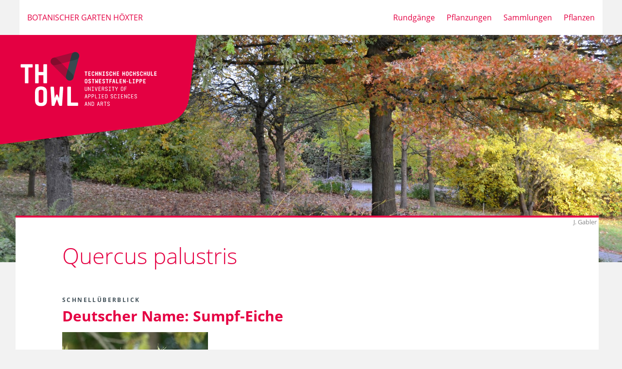

--- FILE ---
content_type: text/html
request_url: https://botanischer-garten-hoexter.de/pflanze-quercus_palustris.html
body_size: 18156
content:
<?xml version="1.0" encoding="UTF-8"?><!DOCTYPE html PUBLIC "-//W3C//DTD XHTML 1.1//EN" "http://www.w3.org/TR/xhtml11/DTD/xhtml11.dtd">
<html xmlns="http://www.w3.org/1999/xhtml" lang="de-DE">
<head>
<meta charset="utf-8" />
<meta name="language" content="de" />
<meta name="viewport" content="width=device-width, initial-scale=1.0, user-scalable=yes" />
<meta name="robots" content="index,follow" />
<!-- <eva data-eva-do="${fabdo.addEmptyValue_domainclass_attid_value(Pflanze; wuchs_staude ; nichtzutreffend)}"></eva>
<eva data-eva-do="${fabdo.addEmptyValue_domainclass_attid_value(Pflanze; wuchs_staude2 ; nichtzutreffend)}"></eva>
<eva data-eva-do="${fabdo.addEmptyValue_domainclass_attid_value(Pflanze; wuchs_gehoelz ; nichtzutreffend)}"></eva>
<eva data-eva-do="${fabdo.addEmptyValue_domainclass_attid_value(Pflanze; wuchs_gehoelz2 ; nichtzutreffend)}"></eva> 
<eva data-eva-do="${fabdo.addEmptyValue_domainclass_attid_value(Pflanze; lebensformen ; nichtzutreffend)}"></eva> -->
<!-- <eva data-eva-do="${fabdo.addEmptyValue_domainclass_attid_value(Pflanze; gehoelzkategorie ; nichtzutreffend)}"></eva>
<eva data-eva-do="${fabdo.addEmptyValue_domainclass_attid_value(Pflanze; familie ; nichtzutreffend)}"></eva>
<eva data-eva-do="${fabdo.addEmptyValue_domainclass_attid_value(Pflanze; gattung ; nichtzutreffend)}"></eva> -->
<!-- <eva data-eva-do="${fabdo.addEmptyValue_domainclass_attid_value(Pflanze; whz ; nichtzutreffend)}"></eva> -->
<!-- <eva data-eva-do="${fabdo.addEmptyValue_domainclass_attid_value(Pflanze; standort_licht ; nichtzutreffend)}"></eva>
<eva data-eva-do="${fabdo.addEmptyValue_domainclass_attid_value(Pflanze; standort_bodenart ; nichtzutreffend)}"></eva>
<eva data-eva-do="${fabdo.addEmptyValue_domainclass_attid_value(Pflanze; standort_ph ; nichtzutreffend)}"></eva>
<eva data-eva-do="${fabdo.addEmptyValue_domainclass_attid_value(Pflanze; standort_feuchte ; nichtzutreffend)}"></eva>
<eva data-eva-do="${fabdo.addEmptyValue_domainclass_attid_value(Pflanze; lebensbereiche_n ; nichtzutreffend)}"></eva> -->
<!-- <eva data-eva-do="${fabdo.addEmptyValue_domainclass_attid_value(Pflanze; lebensbereichstaude ; nichtzutreffend)}"></eva> -->
<title>TH OWL: Steckbrief zu  Quercus palustris  / Sumpf-Eiche</title>
<link rel="shortcut icon" href="https://botanischer-garten-hoexter.de/favicon.ico" />
<link rel="icon" type="image/png" sizes="16x16" href="https://botanischer-garten-hoexter.de/favicon.png" />
<link rel="icon" type="image/png" sizes="16x16" href="https://botanischer-garten-hoexter.de/favicon-16x16.png" />
<link rel="apple-touch-icon" sizes="192x192" href="https://botanischer-garten-hoexter.de/apple-touch-icon.png" />
<meta name="apple-mobile-web-app-title" content="TH OWL - Botanischer Garten" /><meta name="application-name" content="TH OWL - Botanischer Garten" />
<style>main{padding-right:1rem;}</style>
<style>.namensgeber{font-variant:small-caps;}</style>
<style>.withinfoicon::after {content: 'ⓘ';padding-left: 5px;}
.withinfoicon{cursor:pointer;}</style>
<style>
table{max-width:90vw;}
th, td{overflow-wrap:anywhere;}</style>
<!-- Nach-oben-Button -->
<link rel="stylesheet" href="https://botanischer-garten-hoexter.de/styles/gototop.css" />
<!-- Mobile-fähige Tooltipps -->
<link rel="stylesheet" href="https://botanischer-garten-hoexter.de/styles/tooltipps.css" />
<!-- Generelle Styles -->
<link rel="stylesheet" href="https://botanischer-garten-hoexter.de/styles.css" />
<meta name="description" content="Steckbrief zu Quercus palustris (Sumpf-Eiche)" />
<meta name="keywords" content="Quercus palustris, Sumpf-Eiche" />
<meta name="date" content="2024-04-08" />
<style>@media ( max-width : 768px) {.l-header {background-image: url(https://botanischer-garten-hoexter.de/img/pflanze-quercus_palustris_titel_w768.jpg)}}</style>
<style>@media ( min-width : 768px) and (max-width: 1024px) {.l-header {background-image: url(https://botanischer-garten-hoexter.de/img/pflanze-quercus_palustris_titel_w1024.jpg)}}</style>
<style>@media ( min-width : 1024px) {.l-header {background-image: url(https://botanischer-garten-hoexter.de/img/pflanze-quercus_palustris_titel_w1920.jpg)}}</style>
<style>.fab-glossary-container {-webkit-position:relative;position:relative}.fab-glossary-container .fab-glossary-overlay {display:none;visibility:hidden;opacity:0;animation-duration:1s;width:350px;height:250px;z-index:10}.fab-glossary-container.fab-glossary-left .fab-glossary-overlay {left:0}.fab-glossary-container.fab-glossary-right .fab-glossary-overlay {right:0}.fab-glossary-container.fab-glossary-upper .fab-glossary-overlay {top:1.5em;animation-name:fabGlossaryEntryShowHideTop}.fab-glossary-container.fab-glossary-lower .fab-glossary-overlay {bottom:1.5em;animation-name:fabGlossaryEntryShowHideBottom}.fab-glossary-container .fab-glossary-overlay .fab-glossary-text {padding:1em;overflow:hidden;text-overflow:ellipsis;height:230px}.fab-glossary-container .fab-glossary-overlay.fab-glossary-overlay-textandimg .fab-glossary-text {flex-basis:50%}.fab-glossary-container .fab-glossary-overlay.fab-glossary-overlay-textonly .fab-glossary-text {flex-basis:100%}.fab-glossary-container .fab-glossary-overlay .fab-glossary-imagecontainer {flex-basis:200px;flex-grow:0;flex-shrink:0}.fab-glossary-container .fab-glossary-overlay .fab-glossary-imagecontainer img {width:200px;height:200px}@keyframes fabGlossaryEntryShowHideBottom {from {opacity:0;visibility:hidden;display:none;bottom:5em;visibility:visible;display:block;visibility:hidden;display:none;visibility:visible;display:block}to {opacity:1;bottom:1.5em}}@keyframes fabGlossaryEntryShowHideTop {from {opacity:0;top:5em}to {opacity:1;top:1.5em}}.fab-glossary-container:hover .fab-glossary-overlay {display:block;visibility:visible;opacity:1;border-width:1px;border-style:solid;border-color:gray;-webkit-position:absolute;position:absolute;bottom:1.5em;right:0;background-color:white}</style>
<script> function fabGlossaryPositionTooltip(event,element){
element.classList.remove('fab-glossary-left');
element.classList.remove('fab-glossary-right');
element.classList.remove('fab-glossary-upper');
element.classList.remove('fab-glossary-lower');
if(event.clientX<window.innerWidth/2){
element.classList.add('fab-glossary-left');
}else{
element.classList.add('fab-glossary-right');
}
if(event.clientY>window.innerHeight/2){
element.classList.add('fab-glossary-lower');
}else{
element.classList.add('fab-glossary-upper');
}
}
</script>
<style>#wissenswertes, #wissenswertes_mehr{text-align:justify;}</style>
<style id="fabslideshow_1767309875958">.fab-slideshow-slides-container {-webkit-position:relative;position:relative;margin:auto}
.fab-slideshow-slide {display:none;animation-name:fabslideshowfade;animation-duration:1.5s}
@keyframes fabslideshowfade {from {opacity:.4}to {opacity:1}}
@keyframes fabslideshowfade {from {opacity:.4}to {opacity:1}}
.fab-slideshow-slide-active {display:block}
.fab-slideshow-modal .fab-slideshow-slide-active {display:flex}
.fab-slideshow-link {color:inherit;text-decoration:none}
.fab-slideshow-number {overflow:hidden;text-align:right}
.fab-slideshow-authorname {overflow:hidden}
.fab-slideshow-caption {overflow:hidden}
.fab-slideshow-nextbtn, .fab-slideshow-prevbtn {cursor:pointer;-webkit-position:absolute;position:absolute;top:50%;width:auto;padding:16px;margin-top:-22px;color:white;font-weight:bold;font-size:18px;transition:0.6s ease;user-select:none;text-decoration:none}
.fab-slideshow-nextbtn:hover, .fab-slideshow-prevbtn:hover {background-color:rgba(0,0,0,0.8);text-decoration:none}
@media only screen and (max-width:400px) {.fab-slideshow-nextbtn, .fab-slideshow-prevbtn {font-size:11px}}
.fab-slideshow-nextbtn {right:0;-moz-border-radius:3px 0 0 3px;-webkit-border-radius:3px 0 0 3px;border-radius:3px 0 0 3px}
.fab-slideshow-prevbtn {left:0;-moz-border-radius:0 3px 3px 0;-webkit-border-radius:0 3px 3px 0;border-radius:0 3px 3px 0}
.fab-slideshow-dot {cursor:pointer;height:15px;width:15px;margin:0 2px;background-color:#bbbbbb;-moz-border-radius:50%;-webkit-border-radius:50%;border-radius:50%;display:inline-block;transition:background-color 0.6s ease}
.fab-slideshow-dot-active, .fab-slideshow-dot:hover {background-color:#E50043}
.fab-slideshow-modal {display:none;-webkit-position:fixed;position:fixed;top:0;right:0;bottom:0;left:0;width:100vw;height:100vh;background-color:rgba(0,0,0,0.8)}
.fab-slideshow-modal.fab-slideshow-modal-visible {display:block;z-index:1500}
.fab-slideshow-modal .fab-slideshow-slides-container {max-width:80vw;height:100%;margin-top:3em}
.fab-slideshow-modal .fab-slideshow-slides-container .fab-slideshow-slide {height:90vh}
.fab-slideshow-modal .fab-slideshow-slides-container .fab-slideshow-slide img {max-height:100%;margin:auto}
.fab-slideshow-modal .fab-slideshow-nextbtn, .fab-slideshow-modal .fab-slideshow-prevbtn {border-color:#555555;border-width:1px;background-color:rgba(255,255,255,0.4);border-style:solid;color:#555555}
.fab-slideshow-modal .fab-slideshow-nextbtn:hover, .fab-slideshow-modal .fab-slideshow-prevbtn:hover {border-color:white;background-color:rgba(0,0,0,0.8);color:white}
.fab-slideshow-modal .fab-slideshow-caption, .fab-slideshow-modal .fab-slideshow-number, .fab-slideshow-modal .fab-slideshow-authorname {display:none}
.fab-imageinimage-container {-webkit-position:relative;position:relative}.fab-imageinimage-container::after {content:' ';background-image:url(https://botanischer-garten-hoexter.de/icns/lupe-plus.svg);-webkit-position:absolute;position:absolute;background-repeat:no-repeat;background-position:center center;background-size:20px 20px;background-color:rgba(92,128,150,0.1);top:0;right:0;width:30px;height:30px}.fab-coloronhover-container {-webkit-position:relative;position:relative}.fab-coloronhover-container:hover::before {content:' ';background-image:url(https://botanischer-garten-hoexter.de/icns/lupe-plus.svg);-webkit-position:absolute;position:absolute;background-repeat:no-repeat;background-position:center center;background-size:60px 60px;background-color:rgba(0,0,0,0.5);top:0;right:0;left:0;bottom:0}.fab-slideshow-slides-container {-webkit-position:relative;position:relative;margin:auto}
.fab-slideshow-slide {display:none;animation-name:fabslideshowfade;animation-duration:1.5s}
@keyframes fabslideshowfade {from {opacity:.4}to {opacity:1}}
@keyframes fabslideshowfade {from {opacity:.4}to {opacity:1}}
.fab-slideshow-slide-active {display:block}
.fab-slideshow-modal .fab-slideshow-slide-active {display:flex}
.fab-slideshow-link {color:inherit;text-decoration:none}
.fab-slideshow-number {overflow:hidden;text-align:right}
.fab-slideshow-authorname {overflow:hidden}
.fab-slideshow-caption {overflow:hidden}
.fab-slideshow-nextbtn, .fab-slideshow-prevbtn {cursor:pointer;-webkit-position:absolute;position:absolute;top:50%;width:auto;padding:16px;margin-top:-22px;color:white;font-weight:bold;font-size:18px;transition:0.6s ease;user-select:none;text-decoration:none}
.fab-slideshow-nextbtn:hover, .fab-slideshow-prevbtn:hover {background-color:rgba(0,0,0,0.8);text-decoration:none}
@media only screen and (max-width:400px) {.fab-slideshow-nextbtn, .fab-slideshow-prevbtn {font-size:11px}}
.fab-slideshow-nextbtn {right:0;-moz-border-radius:3px 0 0 3px;-webkit-border-radius:3px 0 0 3px;border-radius:3px 0 0 3px}
.fab-slideshow-prevbtn {left:0;-moz-border-radius:0 3px 3px 0;-webkit-border-radius:0 3px 3px 0;border-radius:0 3px 3px 0}
.fab-slideshow-dot {cursor:pointer;height:15px;width:15px;margin:0 2px;background-color:#bbbbbb;-moz-border-radius:50%;-webkit-border-radius:50%;border-radius:50%;display:inline-block;transition:background-color 0.6s ease}
.fab-slideshow-dot-active, .fab-slideshow-dot:hover {background-color:#E50043}
.fab-slideshow-modal {display:none;-webkit-position:fixed;position:fixed;top:0;right:0;bottom:0;left:0;width:100vw;height:100vh;background-color:rgba(0,0,0,0.8)}
.fab-slideshow-modal.fab-slideshow-modal-visible {display:block;z-index:1500}
.fab-slideshow-modal .fab-slideshow-slides-container {max-width:80vw;height:100%;margin-top:3em}
.fab-slideshow-modal .fab-slideshow-slides-container .fab-slideshow-slide {height:90vh}
.fab-slideshow-modal .fab-slideshow-slides-container .fab-slideshow-slide img {max-height:100%;margin:auto}
.fab-slideshow-modal .fab-slideshow-nextbtn, .fab-slideshow-modal .fab-slideshow-prevbtn {border-color:#555555;border-width:1px;background-color:rgba(255,255,255,0.4);border-style:solid;color:#555555}
.fab-slideshow-modal .fab-slideshow-nextbtn:hover, .fab-slideshow-modal .fab-slideshow-prevbtn:hover {border-color:white;background-color:rgba(0,0,0,0.8);color:white}
.fab-slideshow-modal .fab-slideshow-caption, .fab-slideshow-modal .fab-slideshow-number, .fab-slideshow-modal .fab-slideshow-authorname {display:none}
.fab-slideshow-slides-container {-webkit-position:relative;position:relative;margin:auto}
.fab-slideshow-slide {display:none;animation-name:fabslideshowfade;animation-duration:1.5s}
@keyframes fabslideshowfade {from {opacity:.4}to {opacity:1}}
@keyframes fabslideshowfade {from {opacity:.4}to {opacity:1}}
.fab-slideshow-slide-active {display:block}
.fab-slideshow-modal .fab-slideshow-slide-active {display:flex}
.fab-slideshow-link {color:inherit;text-decoration:none}
.fab-slideshow-number {overflow:hidden;text-align:right}
.fab-slideshow-authorname {overflow:hidden}
.fab-slideshow-caption {overflow:hidden}
.fab-slideshow-nextbtn, .fab-slideshow-prevbtn {cursor:pointer;-webkit-position:absolute;position:absolute;top:50%;width:auto;padding:16px;margin-top:-22px;color:white;font-weight:bold;font-size:18px;transition:0.6s ease;user-select:none;text-decoration:none}
.fab-slideshow-nextbtn:hover, .fab-slideshow-prevbtn:hover {background-color:rgba(0,0,0,0.8);text-decoration:none}
@media only screen and (max-width:400px) {.fab-slideshow-nextbtn, .fab-slideshow-prevbtn {font-size:11px}}
.fab-slideshow-nextbtn {right:0;-moz-border-radius:3px 0 0 3px;-webkit-border-radius:3px 0 0 3px;border-radius:3px 0 0 3px}
.fab-slideshow-prevbtn {left:0;-moz-border-radius:0 3px 3px 0;-webkit-border-radius:0 3px 3px 0;border-radius:0 3px 3px 0}
.fab-slideshow-dot {cursor:pointer;height:15px;width:15px;margin:0 2px;background-color:#bbbbbb;-moz-border-radius:50%;-webkit-border-radius:50%;border-radius:50%;display:inline-block;transition:background-color 0.6s ease}
.fab-slideshow-dot-active, .fab-slideshow-dot:hover {background-color:#E50043}
.fab-slideshow-modal {display:none;-webkit-position:fixed;position:fixed;top:0;right:0;bottom:0;left:0;width:100vw;height:100vh;background-color:rgba(0,0,0,0.8)}
.fab-slideshow-modal.fab-slideshow-modal-visible {display:block;z-index:1500}
.fab-slideshow-modal .fab-slideshow-slides-container {max-width:80vw;height:100%;margin-top:3em}
.fab-slideshow-modal .fab-slideshow-slides-container .fab-slideshow-slide {height:90vh}
.fab-slideshow-modal .fab-slideshow-slides-container .fab-slideshow-slide img {max-height:100%;margin:auto}
.fab-slideshow-modal .fab-slideshow-nextbtn, .fab-slideshow-modal .fab-slideshow-prevbtn {border-color:#555555;border-width:1px;background-color:rgba(255,255,255,0.4);border-style:solid;color:#555555}
.fab-slideshow-modal .fab-slideshow-nextbtn:hover, .fab-slideshow-modal .fab-slideshow-prevbtn:hover {border-color:white;background-color:rgba(0,0,0,0.8);color:white}
.fab-slideshow-modal .fab-slideshow-caption, .fab-slideshow-modal .fab-slideshow-number, .fab-slideshow-modal .fab-slideshow-authorname {display:none}
.fab-slideshow-slides-container {-webkit-position:relative;position:relative;margin:auto}
.fab-slideshow-slide {display:none;animation-name:fabslideshowfade;animation-duration:1.5s}
@keyframes fabslideshowfade {from {opacity:.4}to {opacity:1}}
@keyframes fabslideshowfade {from {opacity:.4}to {opacity:1}}
.fab-slideshow-slide-active {display:block}
.fab-slideshow-modal .fab-slideshow-slide-active {display:flex}
.fab-slideshow-link {color:inherit;text-decoration:none}
.fab-slideshow-number {overflow:hidden;text-align:right}
.fab-slideshow-authorname {overflow:hidden}
.fab-slideshow-caption {overflow:hidden}
.fab-slideshow-nextbtn, .fab-slideshow-prevbtn {cursor:pointer;-webkit-position:absolute;position:absolute;top:50%;width:auto;padding:16px;margin-top:-22px;color:white;font-weight:bold;font-size:18px;transition:0.6s ease;user-select:none;text-decoration:none}
.fab-slideshow-nextbtn:hover, .fab-slideshow-prevbtn:hover {background-color:rgba(0,0,0,0.8);text-decoration:none}
@media only screen and (max-width:400px) {.fab-slideshow-nextbtn, .fab-slideshow-prevbtn {font-size:11px}}
.fab-slideshow-nextbtn {right:0;-moz-border-radius:3px 0 0 3px;-webkit-border-radius:3px 0 0 3px;border-radius:3px 0 0 3px}
.fab-slideshow-prevbtn {left:0;-moz-border-radius:0 3px 3px 0;-webkit-border-radius:0 3px 3px 0;border-radius:0 3px 3px 0}
.fab-slideshow-dot {cursor:pointer;height:15px;width:15px;margin:0 2px;background-color:#bbbbbb;-moz-border-radius:50%;-webkit-border-radius:50%;border-radius:50%;display:inline-block;transition:background-color 0.6s ease}
.fab-slideshow-dot-active, .fab-slideshow-dot:hover {background-color:#E50043}
.fab-slideshow-modal {display:none;-webkit-position:fixed;position:fixed;top:0;right:0;bottom:0;left:0;width:100vw;height:100vh;background-color:rgba(0,0,0,0.8)}
.fab-slideshow-modal.fab-slideshow-modal-visible {display:block;z-index:1500}
.fab-slideshow-modal .fab-slideshow-slides-container {max-width:80vw;height:100%;margin-top:3em}
.fab-slideshow-modal .fab-slideshow-slides-container .fab-slideshow-slide {height:90vh}
.fab-slideshow-modal .fab-slideshow-slides-container .fab-slideshow-slide img {max-height:100%;margin:auto}
.fab-slideshow-modal .fab-slideshow-nextbtn, .fab-slideshow-modal .fab-slideshow-prevbtn {border-color:#555555;border-width:1px;background-color:rgba(255,255,255,0.4);border-style:solid;color:#555555}
.fab-slideshow-modal .fab-slideshow-nextbtn:hover, .fab-slideshow-modal .fab-slideshow-prevbtn:hover {border-color:white;background-color:rgba(0,0,0,0.8);color:white}
.fab-slideshow-modal .fab-slideshow-caption, .fab-slideshow-modal .fab-slideshow-number, .fab-slideshow-modal .fab-slideshow-authorname {display:none}
.fab-slideshow-slides-container {-webkit-position:relative;position:relative;margin:auto}
.fab-slideshow-slide {display:none;animation-name:fabslideshowfade;animation-duration:1.5s}
@keyframes fabslideshowfade {from {opacity:.4}to {opacity:1}}
@keyframes fabslideshowfade {from {opacity:.4}to {opacity:1}}
.fab-slideshow-slide-active {display:block}
.fab-slideshow-modal .fab-slideshow-slide-active {display:flex}
.fab-slideshow-link {color:inherit;text-decoration:none}
.fab-slideshow-number {overflow:hidden;text-align:right}
.fab-slideshow-authorname {overflow:hidden}
.fab-slideshow-caption {overflow:hidden}
.fab-slideshow-nextbtn, .fab-slideshow-prevbtn {cursor:pointer;-webkit-position:absolute;position:absolute;top:50%;width:auto;padding:16px;margin-top:-22px;color:white;font-weight:bold;font-size:18px;transition:0.6s ease;user-select:none;text-decoration:none}
.fab-slideshow-nextbtn:hover, .fab-slideshow-prevbtn:hover {background-color:rgba(0,0,0,0.8);text-decoration:none}
@media only screen and (max-width:400px) {.fab-slideshow-nextbtn, .fab-slideshow-prevbtn {font-size:11px}}
.fab-slideshow-nextbtn {right:0;-moz-border-radius:3px 0 0 3px;-webkit-border-radius:3px 0 0 3px;border-radius:3px 0 0 3px}
.fab-slideshow-prevbtn {left:0;-moz-border-radius:0 3px 3px 0;-webkit-border-radius:0 3px 3px 0;border-radius:0 3px 3px 0}
.fab-slideshow-dot {cursor:pointer;height:15px;width:15px;margin:0 2px;background-color:#bbbbbb;-moz-border-radius:50%;-webkit-border-radius:50%;border-radius:50%;display:inline-block;transition:background-color 0.6s ease}
.fab-slideshow-dot-active, .fab-slideshow-dot:hover {background-color:#E50043}
.fab-slideshow-modal {display:none;-webkit-position:fixed;position:fixed;top:0;right:0;bottom:0;left:0;width:100vw;height:100vh;background-color:rgba(0,0,0,0.8)}
.fab-slideshow-modal.fab-slideshow-modal-visible {display:block;z-index:1500}
.fab-slideshow-modal .fab-slideshow-slides-container {max-width:80vw;height:100%;margin-top:3em}
.fab-slideshow-modal .fab-slideshow-slides-container .fab-slideshow-slide {height:90vh}
.fab-slideshow-modal .fab-slideshow-slides-container .fab-slideshow-slide img {max-height:100%;margin:auto}
.fab-slideshow-modal .fab-slideshow-nextbtn, .fab-slideshow-modal .fab-slideshow-prevbtn {border-color:#555555;border-width:1px;background-color:rgba(255,255,255,0.4);border-style:solid;color:#555555}
.fab-slideshow-modal .fab-slideshow-nextbtn:hover, .fab-slideshow-modal .fab-slideshow-prevbtn:hover {border-color:white;background-color:rgba(0,0,0,0.8);color:white}
.fab-slideshow-modal .fab-slideshow-caption, .fab-slideshow-modal .fab-slideshow-number, .fab-slideshow-modal .fab-slideshow-authorname {display:none}
.fab-slideshow-slides-container {-webkit-position:relative;position:relative;margin:auto}
.fab-slideshow-slide {display:none;animation-name:fabslideshowfade;animation-duration:1.5s}
@keyframes fabslideshowfade {from {opacity:.4}to {opacity:1}}
@keyframes fabslideshowfade {from {opacity:.4}to {opacity:1}}
.fab-slideshow-slide-active {display:block}
.fab-slideshow-modal .fab-slideshow-slide-active {display:flex}
.fab-slideshow-link {color:inherit;text-decoration:none}
.fab-slideshow-number {overflow:hidden;text-align:right}
.fab-slideshow-authorname {overflow:hidden}
.fab-slideshow-caption {overflow:hidden}
.fab-slideshow-nextbtn, .fab-slideshow-prevbtn {cursor:pointer;-webkit-position:absolute;position:absolute;top:50%;width:auto;padding:16px;margin-top:-22px;color:white;font-weight:bold;font-size:18px;transition:0.6s ease;user-select:none;text-decoration:none}
.fab-slideshow-nextbtn:hover, .fab-slideshow-prevbtn:hover {background-color:rgba(0,0,0,0.8);text-decoration:none}
@media only screen and (max-width:400px) {.fab-slideshow-nextbtn, .fab-slideshow-prevbtn {font-size:11px}}
.fab-slideshow-nextbtn {right:0;-moz-border-radius:3px 0 0 3px;-webkit-border-radius:3px 0 0 3px;border-radius:3px 0 0 3px}
.fab-slideshow-prevbtn {left:0;-moz-border-radius:0 3px 3px 0;-webkit-border-radius:0 3px 3px 0;border-radius:0 3px 3px 0}
.fab-slideshow-dot {cursor:pointer;height:15px;width:15px;margin:0 2px;background-color:#bbbbbb;-moz-border-radius:50%;-webkit-border-radius:50%;border-radius:50%;display:inline-block;transition:background-color 0.6s ease}
.fab-slideshow-dot-active, .fab-slideshow-dot:hover {background-color:#E50043}
.fab-slideshow-modal {display:none;-webkit-position:fixed;position:fixed;top:0;right:0;bottom:0;left:0;width:100vw;height:100vh;background-color:rgba(0,0,0,0.8)}
.fab-slideshow-modal.fab-slideshow-modal-visible {display:block;z-index:1500}
.fab-slideshow-modal .fab-slideshow-slides-container {max-width:80vw;height:100%;margin-top:3em}
.fab-slideshow-modal .fab-slideshow-slides-container .fab-slideshow-slide {height:90vh}
.fab-slideshow-modal .fab-slideshow-slides-container .fab-slideshow-slide img {max-height:100%;margin:auto}
.fab-slideshow-modal .fab-slideshow-nextbtn, .fab-slideshow-modal .fab-slideshow-prevbtn {border-color:#555555;border-width:1px;background-color:rgba(255,255,255,0.4);border-style:solid;color:#555555}
.fab-slideshow-modal .fab-slideshow-nextbtn:hover, .fab-slideshow-modal .fab-slideshow-prevbtn:hover {border-color:white;background-color:rgba(0,0,0,0.8);color:white}
.fab-slideshow-modal .fab-slideshow-caption, .fab-slideshow-modal .fab-slideshow-number, .fab-slideshow-modal .fab-slideshow-authorname {display:none}
.fab-slideshow-slides-container {-webkit-position:relative;position:relative;margin:auto}
.fab-slideshow-slide {display:none;animation-name:fabslideshowfade;animation-duration:1.5s}
@keyframes fabslideshowfade {from {opacity:.4}to {opacity:1}}
@keyframes fabslideshowfade {from {opacity:.4}to {opacity:1}}
.fab-slideshow-slide-active {display:block}
.fab-slideshow-modal .fab-slideshow-slide-active {display:flex}
.fab-slideshow-link {color:inherit;text-decoration:none}
.fab-slideshow-number {overflow:hidden;text-align:right}
.fab-slideshow-authorname {overflow:hidden}
.fab-slideshow-caption {overflow:hidden}
.fab-slideshow-nextbtn, .fab-slideshow-prevbtn {cursor:pointer;-webkit-position:absolute;position:absolute;top:50%;width:auto;padding:16px;margin-top:-22px;color:white;font-weight:bold;font-size:18px;transition:0.6s ease;user-select:none;text-decoration:none}
.fab-slideshow-nextbtn:hover, .fab-slideshow-prevbtn:hover {background-color:rgba(0,0,0,0.8);text-decoration:none}
@media only screen and (max-width:400px) {.fab-slideshow-nextbtn, .fab-slideshow-prevbtn {font-size:11px}}
.fab-slideshow-nextbtn {right:0;-moz-border-radius:3px 0 0 3px;-webkit-border-radius:3px 0 0 3px;border-radius:3px 0 0 3px}
.fab-slideshow-prevbtn {left:0;-moz-border-radius:0 3px 3px 0;-webkit-border-radius:0 3px 3px 0;border-radius:0 3px 3px 0}
.fab-slideshow-dot {cursor:pointer;height:15px;width:15px;margin:0 2px;background-color:#bbbbbb;-moz-border-radius:50%;-webkit-border-radius:50%;border-radius:50%;display:inline-block;transition:background-color 0.6s ease}
.fab-slideshow-dot-active, .fab-slideshow-dot:hover {background-color:#E50043}
.fab-slideshow-modal {display:none;-webkit-position:fixed;position:fixed;top:0;right:0;bottom:0;left:0;width:100vw;height:100vh;background-color:rgba(0,0,0,0.8)}
.fab-slideshow-modal.fab-slideshow-modal-visible {display:block;z-index:1500}
.fab-slideshow-modal .fab-slideshow-slides-container {max-width:80vw;height:100%;margin-top:3em}
.fab-slideshow-modal .fab-slideshow-slides-container .fab-slideshow-slide {height:90vh}
.fab-slideshow-modal .fab-slideshow-slides-container .fab-slideshow-slide img {max-height:100%;margin:auto}
.fab-slideshow-modal .fab-slideshow-nextbtn, .fab-slideshow-modal .fab-slideshow-prevbtn {border-color:#555555;border-width:1px;background-color:rgba(255,255,255,0.4);border-style:solid;color:#555555}
.fab-slideshow-modal .fab-slideshow-nextbtn:hover, .fab-slideshow-modal .fab-slideshow-prevbtn:hover {border-color:white;background-color:rgba(0,0,0,0.8);color:white}
.fab-slideshow-modal .fab-slideshow-caption, .fab-slideshow-modal .fab-slideshow-number, .fab-slideshow-modal .fab-slideshow-authorname {display:none}
.fab-slideshow-slides-container {-webkit-position:relative;position:relative;margin:auto}
.fab-slideshow-slide {display:none;animation-name:fabslideshowfade;animation-duration:1.5s}
@keyframes fabslideshowfade {from {opacity:.4}to {opacity:1}}
@keyframes fabslideshowfade {from {opacity:.4}to {opacity:1}}
.fab-slideshow-slide-active {display:block}
.fab-slideshow-modal .fab-slideshow-slide-active {display:flex}
.fab-slideshow-link {color:inherit;text-decoration:none}
.fab-slideshow-number {overflow:hidden;text-align:right}
.fab-slideshow-authorname {overflow:hidden}
.fab-slideshow-caption {overflow:hidden}
.fab-slideshow-nextbtn, .fab-slideshow-prevbtn {cursor:pointer;-webkit-position:absolute;position:absolute;top:50%;width:auto;padding:16px;margin-top:-22px;color:white;font-weight:bold;font-size:18px;transition:0.6s ease;user-select:none;text-decoration:none}
.fab-slideshow-nextbtn:hover, .fab-slideshow-prevbtn:hover {background-color:rgba(0,0,0,0.8);text-decoration:none}
@media only screen and (max-width:400px) {.fab-slideshow-nextbtn, .fab-slideshow-prevbtn {font-size:11px}}
.fab-slideshow-nextbtn {right:0;-moz-border-radius:3px 0 0 3px;-webkit-border-radius:3px 0 0 3px;border-radius:3px 0 0 3px}
.fab-slideshow-prevbtn {left:0;-moz-border-radius:0 3px 3px 0;-webkit-border-radius:0 3px 3px 0;border-radius:0 3px 3px 0}
.fab-slideshow-dot {cursor:pointer;height:15px;width:15px;margin:0 2px;background-color:#bbbbbb;-moz-border-radius:50%;-webkit-border-radius:50%;border-radius:50%;display:inline-block;transition:background-color 0.6s ease}
.fab-slideshow-dot-active, .fab-slideshow-dot:hover {background-color:#E50043}
.fab-slideshow-modal {display:none;-webkit-position:fixed;position:fixed;top:0;right:0;bottom:0;left:0;width:100vw;height:100vh;background-color:rgba(0,0,0,0.8)}
.fab-slideshow-modal.fab-slideshow-modal-visible {display:block;z-index:1500}
.fab-slideshow-modal .fab-slideshow-slides-container {max-width:80vw;height:100%;margin-top:3em}
.fab-slideshow-modal .fab-slideshow-slides-container .fab-slideshow-slide {height:90vh}
.fab-slideshow-modal .fab-slideshow-slides-container .fab-slideshow-slide img {max-height:100%;margin:auto}
.fab-slideshow-modal .fab-slideshow-nextbtn, .fab-slideshow-modal .fab-slideshow-prevbtn {border-color:#555555;border-width:1px;background-color:rgba(255,255,255,0.4);border-style:solid;color:#555555}
.fab-slideshow-modal .fab-slideshow-nextbtn:hover, .fab-slideshow-modal .fab-slideshow-prevbtn:hover {border-color:white;background-color:rgba(0,0,0,0.8);color:white}
.fab-slideshow-modal .fab-slideshow-caption, .fab-slideshow-modal .fab-slideshow-number, .fab-slideshow-modal .fab-slideshow-authorname {display:none}
.fab-slideshow-slides-container {-webkit-position:relative;position:relative;margin:auto}
.fab-slideshow-slide {display:none;animation-name:fabslideshowfade;animation-duration:1.5s}
@keyframes fabslideshowfade {from {opacity:.4}to {opacity:1}}
@keyframes fabslideshowfade {from {opacity:.4}to {opacity:1}}
.fab-slideshow-slide-active {display:block}
.fab-slideshow-modal .fab-slideshow-slide-active {display:flex}
.fab-slideshow-link {color:inherit;text-decoration:none}
.fab-slideshow-number {overflow:hidden;text-align:right}
.fab-slideshow-authorname {overflow:hidden}
.fab-slideshow-caption {overflow:hidden}
.fab-slideshow-nextbtn, .fab-slideshow-prevbtn {cursor:pointer;-webkit-position:absolute;position:absolute;top:50%;width:auto;padding:16px;margin-top:-22px;color:white;font-weight:bold;font-size:18px;transition:0.6s ease;user-select:none;text-decoration:none}
.fab-slideshow-nextbtn:hover, .fab-slideshow-prevbtn:hover {background-color:rgba(0,0,0,0.8);text-decoration:none}
@media only screen and (max-width:400px) {.fab-slideshow-nextbtn, .fab-slideshow-prevbtn {font-size:11px}}
.fab-slideshow-nextbtn {right:0;-moz-border-radius:3px 0 0 3px;-webkit-border-radius:3px 0 0 3px;border-radius:3px 0 0 3px}
.fab-slideshow-prevbtn {left:0;-moz-border-radius:0 3px 3px 0;-webkit-border-radius:0 3px 3px 0;border-radius:0 3px 3px 0}
.fab-slideshow-dot {cursor:pointer;height:15px;width:15px;margin:0 2px;background-color:#bbbbbb;-moz-border-radius:50%;-webkit-border-radius:50%;border-radius:50%;display:inline-block;transition:background-color 0.6s ease}
.fab-slideshow-dot-active, .fab-slideshow-dot:hover {background-color:#E50043}
.fab-slideshow-modal {display:none;-webkit-position:fixed;position:fixed;top:0;right:0;bottom:0;left:0;width:100vw;height:100vh;background-color:rgba(0,0,0,0.8)}
.fab-slideshow-modal.fab-slideshow-modal-visible {display:block;z-index:1500}
.fab-slideshow-modal .fab-slideshow-slides-container {max-width:80vw;height:100%;margin-top:3em}
.fab-slideshow-modal .fab-slideshow-slides-container .fab-slideshow-slide {height:90vh}
.fab-slideshow-modal .fab-slideshow-slides-container .fab-slideshow-slide img {max-height:100%;margin:auto}
.fab-slideshow-modal .fab-slideshow-nextbtn, .fab-slideshow-modal .fab-slideshow-prevbtn {border-color:#555555;border-width:1px;background-color:rgba(255,255,255,0.4);border-style:solid;color:#555555}
.fab-slideshow-modal .fab-slideshow-nextbtn:hover, .fab-slideshow-modal .fab-slideshow-prevbtn:hover {border-color:white;background-color:rgba(0,0,0,0.8);color:white}
.fab-slideshow-modal .fab-slideshow-caption, .fab-slideshow-modal .fab-slideshow-number, .fab-slideshow-modal .fab-slideshow-authorname {display:none}
.fab-slideshow-slides-container {-webkit-position:relative;position:relative;margin:auto}
.fab-slideshow-slide {display:none;animation-name:fabslideshowfade;animation-duration:1.5s}
@keyframes fabslideshowfade {from {opacity:.4}to {opacity:1}}
@keyframes fabslideshowfade {from {opacity:.4}to {opacity:1}}
.fab-slideshow-slide-active {display:block}
.fab-slideshow-modal .fab-slideshow-slide-active {display:flex}
.fab-slideshow-link {color:inherit;text-decoration:none}
.fab-slideshow-number {overflow:hidden;text-align:right}
.fab-slideshow-authorname {overflow:hidden}
.fab-slideshow-caption {overflow:hidden}
.fab-slideshow-nextbtn, .fab-slideshow-prevbtn {cursor:pointer;-webkit-position:absolute;position:absolute;top:50%;width:auto;padding:16px;margin-top:-22px;color:white;font-weight:bold;font-size:18px;transition:0.6s ease;user-select:none;text-decoration:none}
.fab-slideshow-nextbtn:hover, .fab-slideshow-prevbtn:hover {background-color:rgba(0,0,0,0.8);text-decoration:none}
@media only screen and (max-width:400px) {.fab-slideshow-nextbtn, .fab-slideshow-prevbtn {font-size:11px}}
.fab-slideshow-nextbtn {right:0;-moz-border-radius:3px 0 0 3px;-webkit-border-radius:3px 0 0 3px;border-radius:3px 0 0 3px}
.fab-slideshow-prevbtn {left:0;-moz-border-radius:0 3px 3px 0;-webkit-border-radius:0 3px 3px 0;border-radius:0 3px 3px 0}
.fab-slideshow-dot {cursor:pointer;height:15px;width:15px;margin:0 2px;background-color:#bbbbbb;-moz-border-radius:50%;-webkit-border-radius:50%;border-radius:50%;display:inline-block;transition:background-color 0.6s ease}
.fab-slideshow-dot-active, .fab-slideshow-dot:hover {background-color:#E50043}
.fab-slideshow-modal {display:none;-webkit-position:fixed;position:fixed;top:0;right:0;bottom:0;left:0;width:100vw;height:100vh;background-color:rgba(0,0,0,0.8)}
.fab-slideshow-modal.fab-slideshow-modal-visible {display:block;z-index:1500}
.fab-slideshow-modal .fab-slideshow-slides-container {max-width:80vw;height:100%;margin-top:3em}
.fab-slideshow-modal .fab-slideshow-slides-container .fab-slideshow-slide {height:90vh}
.fab-slideshow-modal .fab-slideshow-slides-container .fab-slideshow-slide img {max-height:100%;margin:auto}
.fab-slideshow-modal .fab-slideshow-nextbtn, .fab-slideshow-modal .fab-slideshow-prevbtn {border-color:#555555;border-width:1px;background-color:rgba(255,255,255,0.4);border-style:solid;color:#555555}
.fab-slideshow-modal .fab-slideshow-nextbtn:hover, .fab-slideshow-modal .fab-slideshow-prevbtn:hover {border-color:white;background-color:rgba(0,0,0,0.8);color:white}
.fab-slideshow-modal .fab-slideshow-caption, .fab-slideshow-modal .fab-slideshow-number, .fab-slideshow-modal .fab-slideshow-authorname {display:none}
.fab-slideshow-slides-container {-webkit-position:relative;position:relative;margin:auto}
.fab-slideshow-slide {display:none;animation-name:fabslideshowfade;animation-duration:1.5s}
@keyframes fabslideshowfade {from {opacity:.4}to {opacity:1}}
@keyframes fabslideshowfade {from {opacity:.4}to {opacity:1}}
.fab-slideshow-slide-active {display:block}
.fab-slideshow-modal .fab-slideshow-slide-active {display:flex}
.fab-slideshow-link {color:inherit;text-decoration:none}
.fab-slideshow-number {overflow:hidden;text-align:right}
.fab-slideshow-authorname {overflow:hidden}
.fab-slideshow-caption {overflow:hidden}
.fab-slideshow-nextbtn, .fab-slideshow-prevbtn {cursor:pointer;-webkit-position:absolute;position:absolute;top:50%;width:auto;padding:16px;margin-top:-22px;color:white;font-weight:bold;font-size:18px;transition:0.6s ease;user-select:none;text-decoration:none}
.fab-slideshow-nextbtn:hover, .fab-slideshow-prevbtn:hover {background-color:rgba(0,0,0,0.8);text-decoration:none}
@media only screen and (max-width:400px) {.fab-slideshow-nextbtn, .fab-slideshow-prevbtn {font-size:11px}}
.fab-slideshow-nextbtn {right:0;-moz-border-radius:3px 0 0 3px;-webkit-border-radius:3px 0 0 3px;border-radius:3px 0 0 3px}
.fab-slideshow-prevbtn {left:0;-moz-border-radius:0 3px 3px 0;-webkit-border-radius:0 3px 3px 0;border-radius:0 3px 3px 0}
.fab-slideshow-dot {cursor:pointer;height:15px;width:15px;margin:0 2px;background-color:#bbbbbb;-moz-border-radius:50%;-webkit-border-radius:50%;border-radius:50%;display:inline-block;transition:background-color 0.6s ease}
.fab-slideshow-dot-active, .fab-slideshow-dot:hover {background-color:#E50043}
.fab-slideshow-modal {display:none;-webkit-position:fixed;position:fixed;top:0;right:0;bottom:0;left:0;width:100vw;height:100vh;background-color:rgba(0,0,0,0.8)}
.fab-slideshow-modal.fab-slideshow-modal-visible {display:block;z-index:1500}
.fab-slideshow-modal .fab-slideshow-slides-container {max-width:80vw;height:100%;margin-top:3em}
.fab-slideshow-modal .fab-slideshow-slides-container .fab-slideshow-slide {height:90vh}
.fab-slideshow-modal .fab-slideshow-slides-container .fab-slideshow-slide img {max-height:100%;margin:auto}
.fab-slideshow-modal .fab-slideshow-nextbtn, .fab-slideshow-modal .fab-slideshow-prevbtn {border-color:#555555;border-width:1px;background-color:rgba(255,255,255,0.4);border-style:solid;color:#555555}
.fab-slideshow-modal .fab-slideshow-nextbtn:hover, .fab-slideshow-modal .fab-slideshow-prevbtn:hover {border-color:white;background-color:rgba(0,0,0,0.8);color:white}
.fab-slideshow-modal .fab-slideshow-caption, .fab-slideshow-modal .fab-slideshow-number, .fab-slideshow-modal .fab-slideshow-authorname {display:none}
.fab-slideshow-slides-container {-webkit-position:relative;position:relative;margin:auto}
.fab-slideshow-slide {display:none;animation-name:fabslideshowfade;animation-duration:1.5s}
@keyframes fabslideshowfade {from {opacity:.4}to {opacity:1}}
@keyframes fabslideshowfade {from {opacity:.4}to {opacity:1}}
.fab-slideshow-slide-active {display:block}
.fab-slideshow-modal .fab-slideshow-slide-active {display:flex}
.fab-slideshow-link {color:inherit;text-decoration:none}
.fab-slideshow-number {overflow:hidden;text-align:right}
.fab-slideshow-authorname {overflow:hidden}
.fab-slideshow-caption {overflow:hidden}
.fab-slideshow-nextbtn, .fab-slideshow-prevbtn {cursor:pointer;-webkit-position:absolute;position:absolute;top:50%;width:auto;padding:16px;margin-top:-22px;color:white;font-weight:bold;font-size:18px;transition:0.6s ease;user-select:none;text-decoration:none}
.fab-slideshow-nextbtn:hover, .fab-slideshow-prevbtn:hover {background-color:rgba(0,0,0,0.8);text-decoration:none}
@media only screen and (max-width:400px) {.fab-slideshow-nextbtn, .fab-slideshow-prevbtn {font-size:11px}}
.fab-slideshow-nextbtn {right:0;-moz-border-radius:3px 0 0 3px;-webkit-border-radius:3px 0 0 3px;border-radius:3px 0 0 3px}
.fab-slideshow-prevbtn {left:0;-moz-border-radius:0 3px 3px 0;-webkit-border-radius:0 3px 3px 0;border-radius:0 3px 3px 0}
.fab-slideshow-dot {cursor:pointer;height:15px;width:15px;margin:0 2px;background-color:#bbbbbb;-moz-border-radius:50%;-webkit-border-radius:50%;border-radius:50%;display:inline-block;transition:background-color 0.6s ease}
.fab-slideshow-dot-active, .fab-slideshow-dot:hover {background-color:#E50043}
.fab-slideshow-modal {display:none;-webkit-position:fixed;position:fixed;top:0;right:0;bottom:0;left:0;width:100vw;height:100vh;background-color:rgba(0,0,0,0.8)}
.fab-slideshow-modal.fab-slideshow-modal-visible {display:block;z-index:1500}
.fab-slideshow-modal .fab-slideshow-slides-container {max-width:80vw;height:100%;margin-top:3em}
.fab-slideshow-modal .fab-slideshow-slides-container .fab-slideshow-slide {height:90vh}
.fab-slideshow-modal .fab-slideshow-slides-container .fab-slideshow-slide img {max-height:100%;margin:auto}
.fab-slideshow-modal .fab-slideshow-nextbtn, .fab-slideshow-modal .fab-slideshow-prevbtn {border-color:#555555;border-width:1px;background-color:rgba(255,255,255,0.4);border-style:solid;color:#555555}
.fab-slideshow-modal .fab-slideshow-nextbtn:hover, .fab-slideshow-modal .fab-slideshow-prevbtn:hover {border-color:white;background-color:rgba(0,0,0,0.8);color:white}
.fab-slideshow-modal .fab-slideshow-caption, .fab-slideshow-modal .fab-slideshow-number, .fab-slideshow-modal .fab-slideshow-authorname {display:none}
</style>
<script id="fabslideshow_1767309875960"> let fabSlideIndex_1767309875957_small=1;
let fabSlideTimeoutHandle_1767309875957_small = null;
function fabPlusSlides_1767309875957_small(event,n){fabShowSlide_1767309875957_small(fabSlideIndex_1767309875957_small+n);if(event!=null){if(event.stopPropagation){event.stopPropagation();}else{event.cancelBubble=true;}}}
function fabCurrentSlide_1767309875957_small(n){fabShowSlide_1767309875957_small(n);}
function fabShowNextSlide_1767309875957_small(){fabPlusSlides_1767309875957_small(null,1);}
let fabSlides_1767309875957_small=[];let fabDots_1767309875957_small=[];function fabShowSlide_1767309875957_small(n){
clearTimeout(fabSlideTimeoutHandle_1767309875957_small);
fabSlideIndex_1767309875957_small=n;
if(fabSlideIndex_1767309875957_small>12){fabSlideIndex_1767309875957_small=1;}
if(fabSlideIndex_1767309875957_small<1){fabSlideIndex_1767309875957_small=12;}
for(let slide of fabSlides_1767309875957_small){slide.classList.remove('fab-slideshow-slide-active');}
for(let dot of fabDots_1767309875957_small){dot.classList.remove('fab-slideshow-dot-active');}
fabSlides_1767309875957_small[fabSlideIndex_1767309875957_small-1].classList.add('fab-slideshow-slide-active');
fabDots_1767309875957_small[fabSlideIndex_1767309875957_small-1].classList.add('fab-slideshow-dot-active');
fabSlideTimeoutHandle_1767309875957_small=setTimeout(fabShowNextSlide_1767309875957_small, 5000);}
</script>
<style>.dot-container{text-align:center;margin-top:0.1rem;}
.fab-slideshow-link:hover{text-decoration:none;}
.fab-slideshow-texts {
margin-top:0.2rem;
display:flex;flex-wrap:nowrap;flex-direction:row;gap:1em;align-items:flex-start;
}
.fab-slideshow-number {
padding-top:2px;
flex-basis:62px;
flex-grow:0;flex-shrink:0;
display: block;
font-size: 12px;
}
.fab-slideshow-caption {
flex-basis:calc(100% - 70px);
flex-grow:1;flex-shrink:1;
font-size: 14px;
text-align: center;
text-overflow: ellipsis;
display: -webkit-box;
-webkit-line-clamp: 2;line-clamp:2;
-webkit-box-orient: vertical;
overflow:hidden;
height: 3em;
}
.ce-bodytext:after{clear:both;}
</style>
<script id="slideshowscript-herbst-1767309875957"> let fabSlideIndexherbst_1767309875957_small=1;
let fabSlideTimeoutHandleherbst_1767309875957_small = null;
function fabPlusSlidesherbst_1767309875957_small(event,n){fabShowSlideherbst_1767309875957_small(fabSlideIndexherbst_1767309875957_small+n);if(event!=null){if(event.stopPropagation){event.stopPropagation();}else{event.cancelBubble=true;}}}
function fabCurrentSlideherbst_1767309875957_small(n){fabShowSlideherbst_1767309875957_small(n);}
function fabShowNextSlideherbst_1767309875957_small(){fabPlusSlidesherbst_1767309875957_small(null,1);}
let fabSlidesherbst_1767309875957_small=[];function fabShowSlideherbst_1767309875957_small(n){
clearTimeout(fabSlideTimeoutHandleherbst_1767309875957_small);
fabSlideIndexherbst_1767309875957_small=n;
if(fabSlideIndexherbst_1767309875957_small>1){fabSlideIndexherbst_1767309875957_small=1;}
if(fabSlideIndexherbst_1767309875957_small<1){fabSlideIndexherbst_1767309875957_small=1;}
for(let slide of fabSlidesherbst_1767309875957_small){slide.classList.remove('fab-slideshow-slide-active');}
fabSlidesherbst_1767309875957_small[fabSlideIndexherbst_1767309875957_small-1].classList.add('fab-slideshow-slide-active');
}
</script><script id="slideshowscript-zusatz2-1767309875957"> let fabSlideIndexzusatz2_1767309875957_small=1;
let fabSlideTimeoutHandlezusatz2_1767309875957_small = null;
function fabPlusSlideszusatz2_1767309875957_small(event,n){fabShowSlidezusatz2_1767309875957_small(fabSlideIndexzusatz2_1767309875957_small+n);if(event!=null){if(event.stopPropagation){event.stopPropagation();}else{event.cancelBubble=true;}}}
function fabCurrentSlidezusatz2_1767309875957_small(n){fabShowSlidezusatz2_1767309875957_small(n);}
function fabShowNextSlidezusatz2_1767309875957_small(){fabPlusSlideszusatz2_1767309875957_small(null,1);}
let fabSlideszusatz2_1767309875957_small=[];function fabShowSlidezusatz2_1767309875957_small(n){
clearTimeout(fabSlideTimeoutHandlezusatz2_1767309875957_small);
fabSlideIndexzusatz2_1767309875957_small=n;
if(fabSlideIndexzusatz2_1767309875957_small>1){fabSlideIndexzusatz2_1767309875957_small=1;}
if(fabSlideIndexzusatz2_1767309875957_small<1){fabSlideIndexzusatz2_1767309875957_small=1;}
for(let slide of fabSlideszusatz2_1767309875957_small){slide.classList.remove('fab-slideshow-slide-active');}
fabSlideszusatz2_1767309875957_small[fabSlideIndexzusatz2_1767309875957_small-1].classList.add('fab-slideshow-slide-active');
}
</script><script id="slideshowscript-zusatz1-1767309875957"> let fabSlideIndexzusatz1_1767309875957_small=1;
let fabSlideTimeoutHandlezusatz1_1767309875957_small = null;
function fabPlusSlideszusatz1_1767309875957_small(event,n){fabShowSlidezusatz1_1767309875957_small(fabSlideIndexzusatz1_1767309875957_small+n);if(event!=null){if(event.stopPropagation){event.stopPropagation();}else{event.cancelBubble=true;}}}
function fabCurrentSlidezusatz1_1767309875957_small(n){fabShowSlidezusatz1_1767309875957_small(n);}
function fabShowNextSlidezusatz1_1767309875957_small(){fabPlusSlideszusatz1_1767309875957_small(null,1);}
let fabSlideszusatz1_1767309875957_small=[];function fabShowSlidezusatz1_1767309875957_small(n){
clearTimeout(fabSlideTimeoutHandlezusatz1_1767309875957_small);
fabSlideIndexzusatz1_1767309875957_small=n;
if(fabSlideIndexzusatz1_1767309875957_small>1){fabSlideIndexzusatz1_1767309875957_small=1;}
if(fabSlideIndexzusatz1_1767309875957_small<1){fabSlideIndexzusatz1_1767309875957_small=1;}
for(let slide of fabSlideszusatz1_1767309875957_small){slide.classList.remove('fab-slideshow-slide-active');}
fabSlideszusatz1_1767309875957_small[fabSlideIndexzusatz1_1767309875957_small-1].classList.add('fab-slideshow-slide-active');
}
</script><script id="slideshowscript-zusatz4-1767309875957"> let fabSlideIndexzusatz4_1767309875957_small=1;
let fabSlideTimeoutHandlezusatz4_1767309875957_small = null;
function fabPlusSlideszusatz4_1767309875957_small(event,n){fabShowSlidezusatz4_1767309875957_small(fabSlideIndexzusatz4_1767309875957_small+n);if(event!=null){if(event.stopPropagation){event.stopPropagation();}else{event.cancelBubble=true;}}}
function fabCurrentSlidezusatz4_1767309875957_small(n){fabShowSlidezusatz4_1767309875957_small(n);}
function fabShowNextSlidezusatz4_1767309875957_small(){fabPlusSlideszusatz4_1767309875957_small(null,1);}
let fabSlideszusatz4_1767309875957_small=[];function fabShowSlidezusatz4_1767309875957_small(n){
clearTimeout(fabSlideTimeoutHandlezusatz4_1767309875957_small);
fabSlideIndexzusatz4_1767309875957_small=n;
if(fabSlideIndexzusatz4_1767309875957_small>1){fabSlideIndexzusatz4_1767309875957_small=1;}
if(fabSlideIndexzusatz4_1767309875957_small<1){fabSlideIndexzusatz4_1767309875957_small=1;}
for(let slide of fabSlideszusatz4_1767309875957_small){slide.classList.remove('fab-slideshow-slide-active');}
fabSlideszusatz4_1767309875957_small[fabSlideIndexzusatz4_1767309875957_small-1].classList.add('fab-slideshow-slide-active');
}
</script><script id="slideshowscript-zusatz3-1767309875957"> let fabSlideIndexzusatz3_1767309875957_small=1;
let fabSlideTimeoutHandlezusatz3_1767309875957_small = null;
function fabPlusSlideszusatz3_1767309875957_small(event,n){fabShowSlidezusatz3_1767309875957_small(fabSlideIndexzusatz3_1767309875957_small+n);if(event!=null){if(event.stopPropagation){event.stopPropagation();}else{event.cancelBubble=true;}}}
function fabCurrentSlidezusatz3_1767309875957_small(n){fabShowSlidezusatz3_1767309875957_small(n);}
function fabShowNextSlidezusatz3_1767309875957_small(){fabPlusSlideszusatz3_1767309875957_small(null,1);}
let fabSlideszusatz3_1767309875957_small=[];function fabShowSlidezusatz3_1767309875957_small(n){
clearTimeout(fabSlideTimeoutHandlezusatz3_1767309875957_small);
fabSlideIndexzusatz3_1767309875957_small=n;
if(fabSlideIndexzusatz3_1767309875957_small>1){fabSlideIndexzusatz3_1767309875957_small=1;}
if(fabSlideIndexzusatz3_1767309875957_small<1){fabSlideIndexzusatz3_1767309875957_small=1;}
for(let slide of fabSlideszusatz3_1767309875957_small){slide.classList.remove('fab-slideshow-slide-active');}
fabSlideszusatz3_1767309875957_small[fabSlideIndexzusatz3_1767309875957_small-1].classList.add('fab-slideshow-slide-active');
}
</script><script id="slideshowscript-zusatz5-1767309875957"> let fabSlideIndexzusatz5_1767309875957_small=1;
let fabSlideTimeoutHandlezusatz5_1767309875957_small = null;
function fabPlusSlideszusatz5_1767309875957_small(event,n){fabShowSlidezusatz5_1767309875957_small(fabSlideIndexzusatz5_1767309875957_small+n);if(event!=null){if(event.stopPropagation){event.stopPropagation();}else{event.cancelBubble=true;}}}
function fabCurrentSlidezusatz5_1767309875957_small(n){fabShowSlidezusatz5_1767309875957_small(n);}
function fabShowNextSlidezusatz5_1767309875957_small(){fabPlusSlideszusatz5_1767309875957_small(null,1);}
let fabSlideszusatz5_1767309875957_small=[];function fabShowSlidezusatz5_1767309875957_small(n){
clearTimeout(fabSlideTimeoutHandlezusatz5_1767309875957_small);
fabSlideIndexzusatz5_1767309875957_small=n;
if(fabSlideIndexzusatz5_1767309875957_small>1){fabSlideIndexzusatz5_1767309875957_small=1;}
if(fabSlideIndexzusatz5_1767309875957_small<1){fabSlideIndexzusatz5_1767309875957_small=1;}
for(let slide of fabSlideszusatz5_1767309875957_small){slide.classList.remove('fab-slideshow-slide-active');}
fabSlideszusatz5_1767309875957_small[fabSlideIndexzusatz5_1767309875957_small-1].classList.add('fab-slideshow-slide-active');
}
</script><script id="slideshowscript-bluete-1767309875957"> let fabSlideIndexbluete_1767309875957_small=1;
let fabSlideTimeoutHandlebluete_1767309875957_small = null;
function fabPlusSlidesbluete_1767309875957_small(event,n){fabShowSlidebluete_1767309875957_small(fabSlideIndexbluete_1767309875957_small+n);if(event!=null){if(event.stopPropagation){event.stopPropagation();}else{event.cancelBubble=true;}}}
function fabCurrentSlidebluete_1767309875957_small(n){fabShowSlidebluete_1767309875957_small(n);}
function fabShowNextSlidebluete_1767309875957_small(){fabPlusSlidesbluete_1767309875957_small(null,1);}
let fabSlidesbluete_1767309875957_small=[];function fabShowSlidebluete_1767309875957_small(n){
clearTimeout(fabSlideTimeoutHandlebluete_1767309875957_small);
fabSlideIndexbluete_1767309875957_small=n;
if(fabSlideIndexbluete_1767309875957_small>1){fabSlideIndexbluete_1767309875957_small=1;}
if(fabSlideIndexbluete_1767309875957_small<1){fabSlideIndexbluete_1767309875957_small=1;}
for(let slide of fabSlidesbluete_1767309875957_small){slide.classList.remove('fab-slideshow-slide-active');}
fabSlidesbluete_1767309875957_small[fabSlideIndexbluete_1767309875957_small-1].classList.add('fab-slideshow-slide-active');
}
</script><script id="slideshowscript-fruehjahr-1767309875957"> let fabSlideIndexfruehjahr_1767309875957_small=1;
let fabSlideTimeoutHandlefruehjahr_1767309875957_small = null;
function fabPlusSlidesfruehjahr_1767309875957_small(event,n){fabShowSlidefruehjahr_1767309875957_small(fabSlideIndexfruehjahr_1767309875957_small+n);if(event!=null){if(event.stopPropagation){event.stopPropagation();}else{event.cancelBubble=true;}}}
function fabCurrentSlidefruehjahr_1767309875957_small(n){fabShowSlidefruehjahr_1767309875957_small(n);}
function fabShowNextSlidefruehjahr_1767309875957_small(){fabPlusSlidesfruehjahr_1767309875957_small(null,1);}
let fabSlidesfruehjahr_1767309875957_small=[];function fabShowSlidefruehjahr_1767309875957_small(n){
clearTimeout(fabSlideTimeoutHandlefruehjahr_1767309875957_small);
fabSlideIndexfruehjahr_1767309875957_small=n;
if(fabSlideIndexfruehjahr_1767309875957_small>1){fabSlideIndexfruehjahr_1767309875957_small=1;}
if(fabSlideIndexfruehjahr_1767309875957_small<1){fabSlideIndexfruehjahr_1767309875957_small=1;}
for(let slide of fabSlidesfruehjahr_1767309875957_small){slide.classList.remove('fab-slideshow-slide-active');}
fabSlidesfruehjahr_1767309875957_small[fabSlideIndexfruehjahr_1767309875957_small-1].classList.add('fab-slideshow-slide-active');
}
</script><script id="slideshowscript-blaetter-1767309875957"> let fabSlideIndexblaetter_1767309875957_small=1;
let fabSlideTimeoutHandleblaetter_1767309875957_small = null;
function fabPlusSlidesblaetter_1767309875957_small(event,n){fabShowSlideblaetter_1767309875957_small(fabSlideIndexblaetter_1767309875957_small+n);if(event!=null){if(event.stopPropagation){event.stopPropagation();}else{event.cancelBubble=true;}}}
function fabCurrentSlideblaetter_1767309875957_small(n){fabShowSlideblaetter_1767309875957_small(n);}
function fabShowNextSlideblaetter_1767309875957_small(){fabPlusSlidesblaetter_1767309875957_small(null,1);}
let fabSlidesblaetter_1767309875957_small=[];function fabShowSlideblaetter_1767309875957_small(n){
clearTimeout(fabSlideTimeoutHandleblaetter_1767309875957_small);
fabSlideIndexblaetter_1767309875957_small=n;
if(fabSlideIndexblaetter_1767309875957_small>1){fabSlideIndexblaetter_1767309875957_small=1;}
if(fabSlideIndexblaetter_1767309875957_small<1){fabSlideIndexblaetter_1767309875957_small=1;}
for(let slide of fabSlidesblaetter_1767309875957_small){slide.classList.remove('fab-slideshow-slide-active');}
fabSlidesblaetter_1767309875957_small[fabSlideIndexblaetter_1767309875957_small-1].classList.add('fab-slideshow-slide-active');
}
</script><script id="slideshowscript-frucht-1767309875957"> let fabSlideIndexfrucht_1767309875957_small=1;
let fabSlideTimeoutHandlefrucht_1767309875957_small = null;
function fabPlusSlidesfrucht_1767309875957_small(event,n){fabShowSlidefrucht_1767309875957_small(fabSlideIndexfrucht_1767309875957_small+n);if(event!=null){if(event.stopPropagation){event.stopPropagation();}else{event.cancelBubble=true;}}}
function fabCurrentSlidefrucht_1767309875957_small(n){fabShowSlidefrucht_1767309875957_small(n);}
function fabShowNextSlidefrucht_1767309875957_small(){fabPlusSlidesfrucht_1767309875957_small(null,1);}
let fabSlidesfrucht_1767309875957_small=[];function fabShowSlidefrucht_1767309875957_small(n){
clearTimeout(fabSlideTimeoutHandlefrucht_1767309875957_small);
fabSlideIndexfrucht_1767309875957_small=n;
if(fabSlideIndexfrucht_1767309875957_small>1){fabSlideIndexfrucht_1767309875957_small=1;}
if(fabSlideIndexfrucht_1767309875957_small<1){fabSlideIndexfrucht_1767309875957_small=1;}
for(let slide of fabSlidesfrucht_1767309875957_small){slide.classList.remove('fab-slideshow-slide-active');}
fabSlidesfrucht_1767309875957_small[fabSlideIndexfrucht_1767309875957_small-1].classList.add('fab-slideshow-slide-active');
}
</script><script id="slideshowscript-merkmal-1767309875957"> let fabSlideIndexmerkmal_1767309875957_small=1;
let fabSlideTimeoutHandlemerkmal_1767309875957_small = null;
function fabPlusSlidesmerkmal_1767309875957_small(event,n){fabShowSlidemerkmal_1767309875957_small(fabSlideIndexmerkmal_1767309875957_small+n);if(event!=null){if(event.stopPropagation){event.stopPropagation();}else{event.cancelBubble=true;}}}
function fabCurrentSlidemerkmal_1767309875957_small(n){fabShowSlidemerkmal_1767309875957_small(n);}
function fabShowNextSlidemerkmal_1767309875957_small(){fabPlusSlidesmerkmal_1767309875957_small(null,1);}
let fabSlidesmerkmal_1767309875957_small=[];function fabShowSlidemerkmal_1767309875957_small(n){
clearTimeout(fabSlideTimeoutHandlemerkmal_1767309875957_small);
fabSlideIndexmerkmal_1767309875957_small=n;
if(fabSlideIndexmerkmal_1767309875957_small>1){fabSlideIndexmerkmal_1767309875957_small=1;}
if(fabSlideIndexmerkmal_1767309875957_small<1){fabSlideIndexmerkmal_1767309875957_small=1;}
for(let slide of fabSlidesmerkmal_1767309875957_small){slide.classList.remove('fab-slideshow-slide-active');}
fabSlidesmerkmal_1767309875957_small[fabSlideIndexmerkmal_1767309875957_small-1].classList.add('fab-slideshow-slide-active');
}
let fabSlideIndex_1767309875957_large=1;
function fabPlusSlides_1767309875957_large(event,n){fabShowSlide_1767309875957_large(fabSlideIndex_1767309875957_large+n);if(event!=null){if(event.stopPropagation){event.stopPropagation();}else{event.cancelBubble=true;}}}
function fabCurrentSlide_1767309875957_large(n){fabShowSlide_1767309875957_large(n);}
function fabShowNextSlide_1767309875957_large(){fabPlusSlides_1767309875957_large(null,1);}
let fabSlides_1767309875957_large=[];function fabShowSlide_1767309875957_large(n){
fabSlideIndex_1767309875957_large=n;
if(fabSlideIndex_1767309875957_large>12){fabSlideIndex_1767309875957_large=1;}
if(fabSlideIndex_1767309875957_large<1){fabSlideIndex_1767309875957_large=12;}
for(let slide of fabSlides_1767309875957_large){slide.classList.remove('fab-slideshow-slide-active');}
fabSlides_1767309875957_large[fabSlideIndex_1767309875957_large-1].classList.add('fab-slideshow-slide-active');
}
</script></head>
<body ontouchmove="">
<div class="l-section l-section--grey"> <div class="o-container o-container--default" style="padding-top: 1.5rem; padding-right: 1rem; padding-bottom: 1.5rem; padding-left: 1rem;"> <nav class="fab-navigation"> 
<div class="fab-navleft"> 
<a style="text-transform: uppercase" href="https://botanischer-garten-hoexter.de/index.html">Botanischer Garten Höxter</a> </div> 
<div class="fab-right"> 
<a href="https://botanischer-garten-hoexter.de/rundgaenge.html">Rundgänge</a> 
<a href="https://botanischer-garten-hoexter.de/pflanzungen.html">Pflanzungen</a> 
<a href="https://botanischer-garten-hoexter.de/sammlungen.html">Sammlungen</a> 
<a href="https://botanischer-garten-hoexter.de/pflanzen.html">Pflanzen</a> 
</div> </nav> </div> </div>
<header class="l-header "> <div class="l-header__container"> <div class="c-logo-wrapper"> <a href="https://www.th-owl.de" title="Technische Hochschule Ostwestfalen-Lippe – University of applied sciences and arts" class="c-logo-link"> <svg class="c-logo" xmlns="http://www.w3.org/2000/svg" xmlns:xlink="http://www.w3.org/1999/xlink" viewBox="0 0 628 300"> <defs> <style>.a{fill:none;}.b{clip-path:url(#a);}.c{fill:#e40042;}.d{fill:#fff;}.e{clip-path:url(#b);}.f{fill:#a40c38;}.g{fill:#3a4950;}.h{fill:#2d393e;}.i{fill:#830c2d;}</style> <clipPath id="a"><rect class="a" x="0.1" width="628.81" height="300"></rect></clipPath> <clipPath id="b"><rect class="a" x="53.46" y="44.27" width="351.65" height="139.81"></rect></clipPath> </defs> <g class="b thowl-logo__notch"> <path class="c" d="M5.41-311.29l-75.8,617.34,612.32-75.19s59.29-7.28,66.8-68.39L677-393.76Z"></path> <rect class="a" x="0.1" y="0.99" width="630.8" height="297.02"></rect> </g> <path class="d notch-text" d="M280.43,172.53c-2.11,0-3.18,1.09-3.18,2.85,0,3.54,5.06,2.77,5.06,5.31,0,.95-.62,1.56-1.86,1.56a1.62,1.62,0,0,1-1.86-1.59c0-.17-.1-.27-.28-.27h-.8a.24.24,0,0,0-.26.27c.1,1.77,1.17,2.82,3.18,2.82s3.2-1.11,3.2-2.87c0-3.54-5.06-2.76-5.06-5.29,0-1,.6-1.56,1.84-1.56s1.8.49,1.88,1.57c0,.17.1.27.28.27h.8a.24.24,0,0,0,.26-.27c-.1-1.76-1.17-2.8-3.2-2.8Zm-5.22.43a.25.25,0,0,0-.27-.27h-6.27a.25.25,0,0,0-.27.27v.7a.24.24,0,0,0,.27.26h2.47v9.13a.24.24,0,0,0,.27.26h.79a.24.24,0,0,0,.27-.26v-9.13h2.47a.24.24,0,0,0,.27-.26V173Zm-13.89,4.46v-3.5h1.86c1.23,0,1.87.55,1.87,1.66v.2c0,1.11-.64,1.64-1.87,1.64Zm5.06-1.76c0-1.85-1-3-3.2-3h-2.92a.25.25,0,0,0-.27.27v10.09a.24.24,0,0,0,.27.26h.79a.24.24,0,0,0,.27-.26v-4.4h1.91l1.87,4.46a.28.28,0,0,0,.3.2h.71a.24.24,0,0,0,.27-.26v-.24a.67.67,0,0,0-.07-.31l-1.74-4.05a2.62,2.62,0,0,0,1.81-2.79ZM255.58,179h-2.37l1.19-4.63,1.18,4.63Zm-.33-6a.29.29,0,0,0-.3-.24h-1.11a.29.29,0,0,0-.3.24l-2.42,9a1,1,0,0,0-.05.33v.82a.24.24,0,0,0,.26.26h.8a.24.24,0,0,0,.26-.26v-1l.5-1.91h3l.49,1.91v1a.24.24,0,0,0,.26.26h.8a.24.24,0,0,0,.26-.26v-.82a1,1,0,0,0-.05-.33l-2.4-9Zm-17.24,1h1.86c1.23,0,1.87.57,1.87,1.73v4.71c0,1.16-.64,1.72-1.87,1.72H238v-8.16ZM237,172.69a.25.25,0,0,0-.27.27v10.09a.24.24,0,0,0,.27.26h2.92c2.17,0,3.2-1.13,3.2-3v-4.57c0-1.89-1-3-3.2-3Zm-3.73,0a.25.25,0,0,0-.27.27v7.5l-4-7.58a.32.32,0,0,0-.31-.19h-.51a.25.25,0,0,0-.27.27v10.09a.24.24,0,0,0,.27.26H229a.24.24,0,0,0,.27-.26v-7.49l4,7.57a.34.34,0,0,0,.32.18H234a.24.24,0,0,0,.27-.26V173a.25.25,0,0,0-.27-.27ZM223.48,179H221.1l1.2-4.63,1.18,4.63Zm-.33-6a.29.29,0,0,0-.3-.24h-1.11a.29.29,0,0,0-.3.24l-2.43,9a1.32,1.32,0,0,0,0,.33v.82a.24.24,0,0,0,.27.26h.8a.24.24,0,0,0,.26-.26v-1l.5-1.91h3l.48,1.91v1a.24.24,0,0,0,.27.26h.8a.24.24,0,0,0,.26-.26v-.82a1.32,1.32,0,0,0,0-.33l-2.4-9Z"></path> <path class="d notch-text" d="M350.78,153.14c-2.11,0-3.19,1.09-3.19,2.85,0,3.54,5.06,2.77,5.06,5.31,0,.95-.61,1.56-1.86,1.56a1.62,1.62,0,0,1-1.86-1.59.25.25,0,0,0-.28-.27h-.8a.24.24,0,0,0-.26.27c.1,1.77,1.18,2.82,3.19,2.82s3.2-1.11,3.2-2.87c0-3.53-5.06-2.75-5.06-5.29,0-1,.59-1.56,1.84-1.56s1.79.49,1.87,1.57a.26.26,0,0,0,.29.27h.79a.25.25,0,0,0,.27-.27c-.1-1.76-1.18-2.8-3.2-2.8Zm-10.37,1.39h4.21a.24.24,0,0,0,.27-.26v-.7a.24.24,0,0,0-.27-.26h-5.28a.24.24,0,0,0-.26.26v10.09a.24.24,0,0,0,.26.26h5.28a.24.24,0,0,0,.27-.26V163a.24.24,0,0,0-.27-.26h-4.21v-3.47h3.38a.25.25,0,0,0,.27-.27v-.69a.25.25,0,0,0-.27-.27h-3.38v-3.47Zm-7.22-1.39c-2.17,0-3.19,1.13-3.19,3v4.89c0,1.91,1,3,3.19,3s3.2-1.13,3.2-3v-.16a.24.24,0,0,0-.26-.27h-.8a.25.25,0,0,0-.27.27v.25c0,1.16-.64,1.72-1.87,1.72s-1.86-.56-1.86-1.72v-5c0-1.16.63-1.72,1.86-1.72s1.87.56,1.87,1.72v.23a.25.25,0,0,0,.27.27h.8a.24.24,0,0,0,.26-.27v-.16c0-1.89-1-3-3.2-3Zm-6.65.17a.24.24,0,0,0-.27.26v7.5l-4-7.58a.34.34,0,0,0-.32-.18h-.51a.24.24,0,0,0-.27.26v10.09a.24.24,0,0,0,.27.26h.79a.24.24,0,0,0,.27-.26v-7.48l4,7.56a.34.34,0,0,0,.32.18h.51a.24.24,0,0,0,.27-.26V153.57a.24.24,0,0,0-.27-.26ZM314,154.53h4.21a.24.24,0,0,0,.27-.26v-.7a.24.24,0,0,0-.27-.26H313a.24.24,0,0,0-.27.26v10.09a.24.24,0,0,0,.27.26h5.27a.24.24,0,0,0,.27-.26V163a.24.24,0,0,0-.27-.26H314v-3.47h3.38a.25.25,0,0,0,.27-.27v-.69a.25.25,0,0,0-.27-.27H314v-3.47Zm-6.56,0h1.81a.24.24,0,0,0,.27-.26v-.7a.24.24,0,0,0-.27-.26h-4.94a.24.24,0,0,0-.27.26v.7a.24.24,0,0,0,.27.26h1.81v8.17h-1.81a.24.24,0,0,0-.27.26v.7a.24.24,0,0,0,.27.26h4.94a.24.24,0,0,0,.27-.26V163a.24.24,0,0,0-.27-.26h-1.81v-8.17ZM298,153.14c-2.18,0-3.19,1.13-3.19,3v4.89c0,1.91,1,3,3.19,3s3.2-1.13,3.2-3v-.16a.25.25,0,0,0-.27-.27h-.79a.25.25,0,0,0-.27.27v.25c0,1.16-.64,1.72-1.87,1.72s-1.86-.56-1.86-1.72v-5c0-1.16.63-1.72,1.86-1.72s1.87.56,1.87,1.72v.23a.25.25,0,0,0,.27.27H301a.25.25,0,0,0,.27-.27v-.16c0-1.89-1-3-3.2-3Zm-8.8,0c-2.1,0-3.18,1.09-3.18,2.85,0,3.54,5.06,2.77,5.06,5.31,0,.95-.61,1.56-1.86,1.56a1.62,1.62,0,0,1-1.86-1.59.25.25,0,0,0-.28-.27h-.8a.24.24,0,0,0-.26.27c.1,1.77,1.18,2.82,3.18,2.82s3.21-1.11,3.21-2.87c0-3.53-5.06-2.75-5.06-5.29,0-1,.59-1.56,1.84-1.56s1.79.49,1.87,1.57a.26.26,0,0,0,.29.27h.79a.25.25,0,0,0,.27-.27c-.1-1.76-1.18-2.8-3.21-2.8Zm-16.37,1.39h1.86c1.23,0,1.87.57,1.87,1.73V161c0,1.16-.64,1.73-1.87,1.73h-1.86v-8.17Zm-1.06-1.22a.24.24,0,0,0-.27.26v10.09a.24.24,0,0,0,.27.26h2.92c2.17,0,3.2-1.12,3.2-3v-4.57c0-1.89-1-3-3.2-3Zm-7.45,1.22h4.21a.24.24,0,0,0,.27-.26v-.7a.24.24,0,0,0-.27-.26h-5.27a.24.24,0,0,0-.27.26v10.09a.24.24,0,0,0,.27.26h5.27a.24.24,0,0,0,.27-.26V163a.24.24,0,0,0-.27-.26h-4.21v-3.47h3.38A.25.25,0,0,0,268,159v-.69a.25.25,0,0,0-.27-.27h-3.38v-3.47Zm-6.55,0h1.8a.24.24,0,0,0,.27-.26v-.7a.24.24,0,0,0-.27-.26h-4.94a.24.24,0,0,0-.27.26v.7a.24.24,0,0,0,.27.26h1.81v8.17h-1.81a.24.24,0,0,0-.27.26v.7a.24.24,0,0,0,.27.26h4.94a.24.24,0,0,0,.27-.26V163a.24.24,0,0,0-.27-.26h-1.8v-8.17Zm-10.71,8.17v-9.13a.23.23,0,0,0-.26-.26H246a.24.24,0,0,0-.26.26v10.09a.24.24,0,0,0,.26.26h5.28a.24.24,0,0,0,.26-.26V163a.24.24,0,0,0-.26-.26ZM238,154.53h1.86c1.23,0,1.87.55,1.87,1.66v.2c0,1.11-.64,1.64-1.87,1.64H238v-3.5ZM237,153.31a.24.24,0,0,0-.27.26v10.09a.24.24,0,0,0,.27.26h.79a.24.24,0,0,0,.27-.26v-4.4h1.86c2.17,0,3.2-1.11,3.2-3s-1-3-3.2-3Zm-7.73,1.22h1.86c1.22,0,1.87.55,1.87,1.66v.2c0,1.11-.65,1.64-1.87,1.64h-1.86v-3.5Zm-1.06-1.22a.24.24,0,0,0-.27.26v10.09a.24.24,0,0,0,.27.26H229a.24.24,0,0,0,.27-.26v-4.4h1.86c2.17,0,3.2-1.11,3.2-3s-1-3-3.2-3Zm-4.68,6.27H221.1l1.2-4.63,1.18,4.63Zm-.33-6a.28.28,0,0,0-.3-.23h-1.11a.28.28,0,0,0-.3.23l-2.43,9a1.32,1.32,0,0,0,0,.33v.82a.24.24,0,0,0,.27.26h.8a.24.24,0,0,0,.26-.26v-.95l.5-1.91h3l.48,1.91v.95a.24.24,0,0,0,.27.26h.8a.24.24,0,0,0,.26-.26v-.82a1.32,1.32,0,0,0,0-.33l-2.4-9Z"></path>
<path class="d notch-text" d="M322.82,135.14H327a.24.24,0,0,0,.27-.26v-.7a.24.24,0,0,0-.27-.26h-5.27a.24.24,0,0,0-.27.26v10.09a.24.24,0,0,0,.27.26h.8a.24.24,0,0,0,.26-.26v-4.43h3.39a.24.24,0,0,0,.26-.27v-.69a.24.24,0,0,0-.26-.27h-3.39v-3.47ZM315.6,135c1.23,0,1.88.56,1.88,1.72v5.05c0,1.16-.65,1.72-1.88,1.72s-1.85-.56-1.85-1.72V136.7c0-1.16.63-1.72,1.85-1.72Zm0-1.23c-2.17,0-3.18,1.13-3.18,3v4.89c0,1.91,1,3,3.18,3s3.2-1.13,3.2-3v-4.89c0-1.89-1-3-3.2-3Zm-11.23.43a.24.24,0,0,0-.26-.26h-.8a.24.24,0,0,0-.27.26v1.16l-2,3.69-1.94-3.69v-1.16a.24.24,0,0,0-.27-.26h-.8a.24.24,0,0,0-.26.26v1.3a.6.6,0,0,0,.08.33l2.52,4.53v3.93a.24.24,0,0,0,.27.26h.8a.24.24,0,0,0,.26-.26v-3.92l2.54-4.54a.6.6,0,0,0,.08-.33v-1.3Zm-8.51,0a.24.24,0,0,0-.26-.26h-6.28a.24.24,0,0,0-.26.26v.7a.24.24,0,0,0,.26.26h2.48v9.13a.24.24,0,0,0,.26.26h.8a.24.24,0,0,0,.26-.26v-9.13h2.48a.24.24,0,0,0,.26-.26v-.7Zm-11.36,1h1.8a.24.24,0,0,0,.27-.26v-.7a.24.24,0,0,0-.27-.26h-4.94a.24.24,0,0,0-.26.26v.7a.24.24,0,0,0,.26.26h1.81v8.17h-1.81a.24.24,0,0,0-.26.26v.7a.24.24,0,0,0,.26.26h4.94a.24.24,0,0,0,.27-.26v-.7a.24.24,0,0,0-.27-.26h-1.8v-8.17ZM275,133.75c-2.11,0-3.19,1.1-3.19,2.85,0,3.54,5.06,2.77,5.06,5.31,0,1-.61,1.56-1.85,1.56a1.61,1.61,0,0,1-1.86-1.59c0-.17-.1-.27-.28-.27h-.8a.25.25,0,0,0-.27.27c.1,1.77,1.18,2.82,3.19,2.82s3.2-1.11,3.2-2.87c0-3.53-5.06-2.75-5.06-5.29,0-1,.6-1.56,1.84-1.56s1.8.5,1.88,1.57a.25.25,0,0,0,.28.27h.8a.24.24,0,0,0,.26-.27c-.1-1.75-1.18-2.8-3.2-2.8Zm-10.65,4.89v-3.5h1.86c1.22,0,1.87.55,1.87,1.66v.2c0,1.11-.65,1.64-1.87,1.64Zm5.06-1.75c0-1.86-1-3-3.2-3h-2.92a.24.24,0,0,0-.27.26v10.09a.24.24,0,0,0,.27.26h.79a.24.24,0,0,0,.27-.26v-4.4h1.91l1.87,4.47a.29.29,0,0,0,.3.19h.71a.24.24,0,0,0,.27-.26V144a.68.68,0,0,0-.07-.32l-1.74-4.05a2.61,2.61,0,0,0,1.81-2.78Zm-13.57-1.75h4.21a.24.24,0,0,0,.27-.26v-.7a.24.24,0,0,0-.27-.26h-5.27a.24.24,0,0,0-.27.26v10.09a.24.24,0,0,0,.27.26h5.27a.24.24,0,0,0,.27-.26v-.7a.24.24,0,0,0-.27-.26h-4.21v-3.47h3.38a.25.25,0,0,0,.27-.27v-.69a.25.25,0,0,0-.27-.27h-3.38v-3.47Zm-5-1.22a.24.24,0,0,0-.27.26v.95l-2,7.76-2-7.76v-.95a.24.24,0,0,0-.26-.26h-.8a.24.24,0,0,0-.27.26V135a1.33,1.33,0,0,0,0,.34l2.43,9a.27.27,0,0,0,.29.23h1.11a.28.28,0,0,0,.3-.23l2.41-9a1.33,1.33,0,0,0,0-.34v-.81a.24.24,0,0,0-.27-.26Zm-10.39,1.22h1.81a.24.24,0,0,0,.27-.26v-.7a.24.24,0,0,0-.27-.26H237.4a.24.24,0,0,0-.27.26v.7a.24.24,0,0,0,.27.26h1.8v8.17h-1.8a.24.24,0,0,0-.27.26v.7a.24.24,0,0,0,.27.26h4.94a.24.24,0,0,0,.27-.26v-.7a.24.24,0,0,0-.27-.26h-1.81v-8.17Zm-7.31-1.22a.24.24,0,0,0-.27.26v7.5l-4-7.58a.32.32,0,0,0-.31-.18h-.51a.24.24,0,0,0-.27.26v10.09a.24.24,0,0,0,.27.26H229a.24.24,0,0,0,.27-.26v-7.48l4,7.56a.34.34,0,0,0,.32.18H234a.24.24,0,0,0,.27-.26V134.18a.24.24,0,0,0-.27-.26Zm-7.74.26a.24.24,0,0,0-.26-.26h-.8a.24.24,0,0,0-.26.26v7.57c0,1.16-.65,1.72-1.88,1.72s-1.86-.56-1.86-1.72v-7.57a.24.24,0,0,0-.26-.26h-.8a.24.24,0,0,0-.26.26v7.48c0,1.91,1,3,3.18,3s3.2-1.13,3.2-3v-7.48Z"></path> <g class="e"> <path class="d notch-text" d="M372.22,115.81H376a.35.35,0,0,0,.38-.38v-1.15a.35.35,0,0,0-.38-.38h-5.48a.35.35,0,0,0-.38.38V124.6a.35.35,0,0,0,.38.38H376a.35.35,0,0,0,.38-.38v-1.14a.35.35,0,0,0-.38-.38h-3.78v-2.69h2.91a.34.34,0,0,0,.38-.38v-1.14a.35.35,0,0,0-.38-.38h-2.91v-2.68Zm-9.52,0h1.38c.85,0,1.39.32,1.39,1.21v.34c0,.89-.54,1.22-1.39,1.22H362.7v-2.77ZM361,113.9a.35.35,0,0,0-.38.38V124.6a.35.35,0,0,0,.38.38h1.32a.35.35,0,0,0,.38-.38v-4.12h1.38c2.36,0,3.47-1.23,3.47-3.29s-1.11-3.29-3.47-3.29Zm-7.48,1.91h1.39c.85,0,1.38.32,1.38,1.21v.34c0,.89-.53,1.22-1.38,1.22h-1.39v-2.77Zm-1.69-1.91a.35.35,0,0,0-.38.38V124.6a.35.35,0,0,0,.38.38h1.31a.34.34,0,0,0,.38-.38v-4.12h1.39c2.35,0,3.46-1.23,3.46-3.29s-1.11-3.29-3.46-3.29Zm-5.06,1.91h1.53a.35.35,0,0,0,.38-.38v-1.15a.35.35,0,0,0-.38-.38h-5.13a.35.35,0,0,0-.38.38v1.15a.35.35,0,0,0,.38.38h1.53v7.27h-1.53a.35.35,0,0,0-.38.38v1.14a.35.35,0,0,0,.38.38h5.13a.35.35,0,0,0,.38-.38v-1.14a.35.35,0,0,0-.38-.38h-1.53v-7.27Zm-10.9,7.27v-8.8a.35.35,0,0,0-.38-.38h-1.32a.35.35,0,0,0-.38.38V124.6a.35.35,0,0,0,.38.38h5.47a.35.35,0,0,0,.38-.38v-1.14a.35.35,0,0,0-.38-.38Zm-4.76-3.29a.35.35,0,0,0-.38-.38h-3.4a.35.35,0,0,0-.38.38v.93a.35.35,0,0,0,.38.38h3.4a.35.35,0,0,0,.38-.38v-.93Zm-8.19-5.89a.35.35,0,0,0-.38.38v6.23l-3.15-6.33a.49.49,0,0,0-.45-.28h-.87a.35.35,0,0,0-.38.38V124.6a.35.35,0,0,0,.38.38h1.32a.35.35,0,0,0,.38-.38v-6.23l3.15,6.33a.47.47,0,0,0,.45.28h.86a.34.34,0,0,0,.38-.38V114.28a.34.34,0,0,0-.38-.38Zm-12,1.91h3.77a.35.35,0,0,0,.38-.38v-1.15a.35.35,0,0,0-.38-.38h-5.47a.35.35,0,0,0-.38.38V124.6a.35.35,0,0,0,.38.38h5.47a.35.35,0,0,0,.38-.38v-1.14a.35.35,0,0,0-.38-.38h-3.77v-2.69h2.91a.34.34,0,0,0,.38-.38v-1.14a.35.35,0,0,0-.38-.38h-2.91v-2.68Zm-8.83,7.27v-8.8a.35.35,0,0,0-.38-.38h-1.32a.35.35,0,0,0-.38.38V124.6a.35.35,0,0,0,.38.38h5.47a.34.34,0,0,0,.38-.38v-1.14a.34.34,0,0,0-.38-.38Zm-7.32-3h-1.63l.81-3.94.82,3.94Zm.64-5.9a.39.39,0,0,0-.42-.33h-2.08a.38.38,0,0,0-.41.33l-2,9a1.8,1.8,0,0,0-.06.45v.95a.35.35,0,0,0,.38.38h1.32a.35.35,0,0,0,.38-.38v-1.25l.28-1.31h2.39l.27,1.31v1.25a.35.35,0,0,0,.38.38h1.32a.35.35,0,0,0,.38-.38v-.95a2.38,2.38,0,0,0,0-.45l-2-9ZM285,115.81h3.77a.35.35,0,0,0,.39-.38v-1.15a.35.35,0,0,0-.39-.38h-5.47a.35.35,0,0,0-.38.38V124.6a.35.35,0,0,0,.38.38h1.32a.35.35,0,0,0,.38-.38v-4.21h2.91a.34.34,0,0,0,.38-.38v-1.14a.35.35,0,0,0-.38-.38H285v-2.68Zm-4.5-1.53a.35.35,0,0,0-.38-.38h-6.17a.35.35,0,0,0-.38.38v1.15a.35.35,0,0,0,.38.38H276v8.79a.35.35,0,0,0,.38.38h1.31a.35.35,0,0,0,.39-.38v-8.79h2a.35.35,0,0,0,.38-.38v-1.15ZM268,113.73c-2.23,0-3.46,1.18-3.46,3.2,0,3.55,4.85,3.1,4.85,5.19,0,.71-.47,1.13-1.35,1.13a1.24,1.24,0,0,1-1.39-1.09c0-.26-.15-.38-.39-.38h-1.34a.33.33,0,0,0-.36.4c.14,1.87,1.35,3,3.44,3,2.24,0,3.47-1.17,3.47-3.2,0-3.55-4.85-3.1-4.85-5.19,0-.71.47-1.13,1.35-1.13a1.24,1.24,0,0,1,1.38,1.09c.06.26.16.38.4.38h1.33a.33.33,0,0,0,.37-.39c-.14-1.87-1.35-3-3.45-3Zm-10.21,2.08h3.77a.34.34,0,0,0,.38-.38v-1.15a.34.34,0,0,0-.38-.38h-5.47a.35.35,0,0,0-.38.38V124.6a.35.35,0,0,0,.38.38h5.47a.34.34,0,0,0,.38-.38v-1.14a.34.34,0,0,0-.38-.38h-3.77v-2.69h2.91a.34.34,0,0,0,.38-.38v-1.14a.35.35,0,0,0-.38-.38h-2.91v-2.68Zm-6-1.91a.36.36,0,0,0-.4.37l-.47,6.24-.76-1.83a.42.42,0,0,0-.43-.29h-.09a.41.41,0,0,0-.43.29l-.76,1.8-.45-6.21a.36.36,0,0,0-.4-.37h-1.21c-.26,0-.38.14-.38.4l.65,10.32a.34.34,0,0,0,.38.36h.9a.43.43,0,0,0,.45-.31l1.3-3.51,1.3,3.51a.45.45,0,0,0,.45.31h.9a.34.34,0,0,0,.38-.36l.66-10.32c0-.26-.12-.4-.38-.4Zm-7.64.38a.34.34,0,0,0-.38-.38h-6.16a.35.35,0,0,0-.38.38v1.15a.35.35,0,0,0,.38.38h2v8.79a.35.35,0,0,0,.38.38h1.32a.35.35,0,0,0,.38-.38v-8.79h2a.34.34,0,0,0,.38-.38v-1.15Zm-12.46-.55c-2.23,0-3.46,1.18-3.46,3.2,0,3.55,4.84,3.1,4.84,5.19,0,.71-.46,1.13-1.35,1.13a1.23,1.23,0,0,1-1.38-1.09c-.05-.26-.16-.38-.4-.38h-1.33a.34.34,0,0,0-.37.4c.14,1.87,1.35,3,3.45,3s3.46-1.17,3.46-3.2c0-3.55-4.85-3.1-4.85-5.19,0-.71.47-1.13,1.35-1.13a1.25,1.25,0,0,1,1.39,1.09c.05.26.16.38.4.38h1.33a.32.32,0,0,0,.36-.39c-.13-1.87-1.35-3-3.44-3Zm-9.18,1.9c.85,0,1.39.33,1.39,1.21V122c0,.88-.54,1.21-1.39,1.21s-1.38-.33-1.38-1.21v-5.2c0-.88.54-1.21,1.38-1.21Zm0-1.9c-2.35,0-3.46,1.23-3.46,3.29v4.85c0,2.06,1.11,3.28,3.46,3.28s3.47-1.22,3.47-3.28V117c0-2.06-1.11-3.29-3.47-3.29Z"></path>
<path class="d notch-text" d="M401,96.42h3.77a.34.34,0,0,0,.38-.38V94.89a.34.34,0,0,0-.38-.38h-5.47a.35.35,0,0,0-.38.38v10.32a.35.35,0,0,0,.38.38h5.47a.34.34,0,0,0,.38-.38v-1.14a.34.34,0,0,0-.38-.38H401V101h2.91a.34.34,0,0,0,.38-.38V99.48a.35.35,0,0,0-.38-.38H401V96.42Zm-8.83,7.27v-8.8a.35.35,0,0,0-.38-.38h-1.32a.35.35,0,0,0-.38.38v10.32a.35.35,0,0,0,.38.38h5.47a.35.35,0,0,0,.39-.38v-1.14a.35.35,0,0,0-.39-.38Zm-4.67-8.8a.35.35,0,0,0-.38-.38h-1.32a.35.35,0,0,0-.38.38v7.76c0,.88-.54,1.21-1.39,1.21s-1.38-.33-1.38-1.21V94.89a.35.35,0,0,0-.38-.38h-1.32a.35.35,0,0,0-.38.38v7.59c0,2.06,1.11,3.29,3.46,3.29s3.47-1.23,3.47-3.29V94.89Zm-10.88-.38a.35.35,0,0,0-.38.38V99h-2.77V94.89a.34.34,0,0,0-.38-.38h-1.31a.34.34,0,0,0-.38.38v10.32a.34.34,0,0,0,.38.38h1.31a.34.34,0,0,0,.38-.38v-4.29h2.77v4.29a.35.35,0,0,0,.38.38h1.32a.35.35,0,0,0,.38-.38V94.89a.35.35,0,0,0-.38-.38Zm-10.94-.17c-2.35,0-3.46,1.23-3.46,3.29v4.85c0,2.06,1.11,3.29,3.46,3.29s3.47-1.23,3.47-3.29v-.09a.35.35,0,0,0-.39-.38h-1.31a.35.35,0,0,0-.38.38v.26c0,.88-.54,1.21-1.39,1.21s-1.38-.33-1.38-1.21V97.46c0-.89.54-1.22,1.38-1.22s1.39.33,1.39,1.22v.25a.35.35,0,0,0,.38.39h1.31a.35.35,0,0,0,.39-.39v-.08c0-2.06-1.11-3.29-3.47-3.29Zm-9.17,0c-2.23,0-3.46,1.18-3.46,3.2,0,3.55,4.84,3.1,4.84,5.2,0,.71-.46,1.12-1.35,1.12a1.23,1.23,0,0,1-1.38-1.09c-.05-.26-.16-.38-.4-.38h-1.33a.34.34,0,0,0-.37.4c.14,1.87,1.35,3,3.45,3s3.46-1.18,3.46-3.21c0-3.55-4.85-3.1-4.85-5.19,0-.71.47-1.13,1.35-1.13a1.25,1.25,0,0,1,1.39,1.09c.05.26.15.38.4.38h1.33a.32.32,0,0,0,.36-.39c-.13-1.87-1.35-3-3.44-3Zm-7.41.17a.35.35,0,0,0-.38.38V99h-2.77V94.89a.35.35,0,0,0-.38-.38h-1.32a.35.35,0,0,0-.38.38v10.32a.35.35,0,0,0,.38.38h1.32a.35.35,0,0,0,.38-.38v-4.29h2.77v4.29a.35.35,0,0,0,.38.38h1.31a.35.35,0,0,0,.39-.38V94.89a.35.35,0,0,0-.39-.38Zm-10.94-.17c-2.36,0-3.47,1.23-3.47,3.29v4.85c0,2.06,1.11,3.29,3.47,3.29s3.46-1.23,3.46-3.29v-.09a.35.35,0,0,0-.38-.38h-1.32a.35.35,0,0,0-.38.38v.26c0,.88-.53,1.21-1.38,1.21s-1.39-.33-1.39-1.21V97.46c0-.89.54-1.22,1.39-1.22s1.38.33,1.38,1.22v.25a.35.35,0,0,0,.38.39h1.32a.35.35,0,0,0,.38-.39v-.08c0-2.06-1.11-3.29-3.46-3.29Zm-9.18,1.9c.85,0,1.39.33,1.39,1.22v5.19c0,.88-.54,1.21-1.39,1.21s-1.38-.33-1.38-1.21V97.46c0-.89.53-1.22,1.38-1.22Zm0-1.9c-2.35,0-3.46,1.23-3.46,3.29v4.85c0,2.06,1.11,3.29,3.46,3.29s3.46-1.23,3.46-3.29V97.63c0-2.06-1.1-3.29-3.46-3.29Zm-7.41.17a.35.35,0,0,0-.38.38V99h-2.77V94.89a.35.35,0,0,0-.38-.38h-1.31a.35.35,0,0,0-.39.38v10.32a.35.35,0,0,0,.39.38H318a.35.35,0,0,0,.38-.38v-4.29h2.77v4.29a.35.35,0,0,0,.38.38h1.32a.35.35,0,0,0,.38-.38V94.89a.35.35,0,0,0-.38-.38Zm-17.86,1.91h3.77a.35.35,0,0,0,.38-.38V94.89a.35.35,0,0,0-.38-.38H302a.35.35,0,0,0-.38.38v10.32a.35.35,0,0,0,.38.38h5.47a.35.35,0,0,0,.38-.38v-1.14a.35.35,0,0,0-.38-.38h-3.77V101h2.9a.35.35,0,0,0,.39-.38V99.48a.35.35,0,0,0-.39-.38h-2.9V96.42Zm-6.37-1.91a.34.34,0,0,0-.38.38V99h-2.78V94.89a.34.34,0,0,0-.38-.38h-1.31a.35.35,0,0,0-.38.38v10.32a.35.35,0,0,0,.38.38h1.31a.34.34,0,0,0,.38-.38v-4.29h2.78v4.29a.34.34,0,0,0,.38.38h1.31a.35.35,0,0,0,.38-.38V94.89a.35.35,0,0,0-.38-.38Zm-10.95-.17c-2.35,0-3.46,1.23-3.46,3.29v4.85c0,2.06,1.11,3.29,3.46,3.29s3.47-1.23,3.47-3.29v-.09a.35.35,0,0,0-.38-.38h-1.32a.35.35,0,0,0-.38.38v.26c0,.88-.54,1.21-1.39,1.21s-1.38-.33-1.38-1.21V97.46c0-.89.54-1.22,1.38-1.22s1.39.33,1.39,1.22v.25a.35.35,0,0,0,.38.39h1.32a.35.35,0,0,0,.38-.39v-.08c0-2.06-1.11-3.29-3.47-3.29Zm-9.17,0c-2.23,0-3.46,1.18-3.46,3.2,0,3.55,4.84,3.1,4.84,5.2,0,.71-.46,1.12-1.35,1.12a1.23,1.23,0,0,1-1.38-1.09c-.05-.26-.16-.38-.4-.38H274.1a.34.34,0,0,0-.37.4c.14,1.87,1.35,3,3.45,3s3.46-1.18,3.46-3.21c0-3.55-4.85-3.1-4.85-5.19,0-.71.47-1.13,1.35-1.13a1.25,1.25,0,0,1,1.39,1.09c.05.26.16.38.4.38h1.33a.32.32,0,0,0,.36-.39c-.13-1.87-1.35-3-3.44-3ZM269,96.42h1.53A.35.35,0,0,0,271,96V94.89a.35.35,0,0,0-.38-.38h-5.13a.35.35,0,0,0-.38.38V96a.35.35,0,0,0,.38.38H267v7.27h-1.52a.35.35,0,0,0-.38.38v1.14a.35.35,0,0,0,.38.38h5.13a.35.35,0,0,0,.38-.38v-1.14a.35.35,0,0,0-.38-.38H269V96.42Zm-8.45-1.91a.35.35,0,0,0-.38.38v6.24l-3.15-6.34a.47.47,0,0,0-.45-.28h-.86a.34.34,0,0,0-.38.38v10.32a.34.34,0,0,0,.38.38h1.31a.35.35,0,0,0,.38-.38V99l3.15,6.33a.47.47,0,0,0,.45.28h.87a.35.35,0,0,0,.38-.38V94.89a.35.35,0,0,0-.38-.38Zm-9.17,0a.35.35,0,0,0-.38.38V99h-2.77V94.89a.35.35,0,0,0-.38-.38h-1.32a.35.35,0,0,0-.38.38v10.32a.35.35,0,0,0,.38.38h1.32a.35.35,0,0,0,.38-.38v-4.29H251v4.29a.35.35,0,0,0,.38.38h1.31a.35.35,0,0,0,.39-.38V94.89a.35.35,0,0,0-.39-.38Zm-10.94-.17c-2.36,0-3.46,1.23-3.46,3.29v4.85c0,2.06,1.1,3.29,3.46,3.29s3.46-1.23,3.46-3.29v-.09a.35.35,0,0,0-.38-.38h-1.32a.35.35,0,0,0-.38.38v.26c0,.88-.53,1.21-1.38,1.21s-1.39-.33-1.39-1.21V97.46c0-.89.54-1.22,1.39-1.22s1.38.33,1.38,1.22v.25a.35.35,0,0,0,.38.39h1.32a.35.35,0,0,0,.38-.39v-.08c0-2.06-1.11-3.29-3.46-3.29Zm-10.22,2.08H234a.35.35,0,0,0,.38-.38V94.89a.35.35,0,0,0-.38-.38h-5.47a.35.35,0,0,0-.38.38v10.32a.35.35,0,0,0,.38.38H234a.35.35,0,0,0,.38-.38v-1.14a.35.35,0,0,0-.38-.38h-3.78V101h2.91a.34.34,0,0,0,.38-.38V99.48a.34.34,0,0,0-.38-.38h-2.91V96.42Zm-4.5-1.53a.35.35,0,0,0-.38-.38h-6.16a.35.35,0,0,0-.38.38V96a.35.35,0,0,0,.38.38h2v8.79a.35.35,0,0,0,.38.38H223a.35.35,0,0,0,.38-.38V96.42h2a.35.35,0,0,0,.38-.38V94.89Z"></path> </g>
<path class="d notch-logo" d="M113.93,75.51a1.55,1.55,0,0,0-1.7,1.71v18.4H99.86V77.22a1.55,1.55,0,0,0-1.7-1.71H92.28a1.55,1.55,0,0,0-1.7,1.71V123.3a1.55,1.55,0,0,0,1.7,1.7h5.88a1.55,1.55,0,0,0,1.7-1.7V104.13h12.37V123.3a1.55,1.55,0,0,0,1.7,1.7h5.88a1.55,1.55,0,0,0,1.7-1.7V77.22a1.55,1.55,0,0,0-1.7-1.71ZM84.39,77.22a1.55,1.55,0,0,0-1.7-1.71H55.17a1.55,1.55,0,0,0-1.71,1.71v5.1A1.55,1.55,0,0,0,55.17,84h9.12V123.3A1.55,1.55,0,0,0,66,125h5.88a1.55,1.55,0,0,0,1.7-1.7V84h9.12a1.54,1.54,0,0,0,1.7-1.7v-5.1Z"></path><g class="e"> <path class="d notch-logo" d="M183.36,174.81V135.53a1.55,1.55,0,0,0-1.7-1.71h-5.87a1.55,1.55,0,0,0-1.71,1.71v46.08a1.55,1.55,0,0,0,1.71,1.7h24.43a1.55,1.55,0,0,0,1.7-1.7v-5.1a1.55,1.55,0,0,0-1.7-1.7Zm-27-41a1.59,1.59,0,0,0-1.78,1.63l-2.09,27.91-3.4-8.19a1.91,1.91,0,0,0-1.94-1.32h-.38a1.91,1.91,0,0,0-1.94,1.32l-3.4,8-2-27.76a1.59,1.59,0,0,0-1.78-1.63h-5.41c-1.16,0-1.7.62-1.7,1.78l2.94,46.09a1.52,1.52,0,0,0,1.7,1.62h4a2,2,0,0,0,2-1.39l5.8-15.7,5.8,15.7a2,2,0,0,0,2,1.39h4a1.52,1.52,0,0,0,1.7-1.62l2.94-46.09c0-1.16-.54-1.78-1.7-1.78ZM106,141.56c3.79,0,6.18,1.47,6.18,5.41v23.2c0,3.94-2.39,5.41-6.18,5.41s-6.19-1.47-6.19-5.41V147c0-3.94,2.4-5.41,6.19-5.41Zm0-8.51c-10.52,0-15.47,5.49-15.47,14.69v21.65c0,9.21,5,14.7,15.47,14.7s15.46-5.49,15.46-14.7V147.74c0-9.2-5-14.69-15.46-14.69Z"></path> <path class="f notch-logo" d="M140.7,78.36a9.81,9.81,0,0,1-2.54-19.29l54-14.46a9.81,9.81,0,1,1,5.08,19L143.24,78a10.12,10.12,0,0,1-2.54.33"></path> <path class="f notch-logo" d="M180.22,117.88a9.78,9.78,0,0,1-6.94-2.88L133.76,75.49a9.81,9.81,0,0,1,13.88-13.88l39.51,39.52a9.82,9.82,0,0,1-6.93,16.75"></path> <path class="g notch-logo" d="M180.22,117.88a9.7,9.7,0,0,1-2.54-.34,9.81,9.81,0,0,1-6.94-12l14.47-54a9.81,9.81,0,1,1,18.95,5.07l-14.47,54a9.81,9.81,0,0,1-9.47,7.27"></path> <path class="h notch-logo" d="M201.62,47.15a9.8,9.8,0,0,0-9.47-2.54l.1,0a9.81,9.81,0,0,0-7,7L180.81,68l16.41-4.39a9.8,9.8,0,0,0,7-7s0,.06,0,.1a9.8,9.8,0,0,0-2.54-9.48Z"></path> </g> <path class="i notch-logo" d="M131.22,66a9.84,9.84,0,0,0,2.54,9.48l-.06-.08A9.82,9.82,0,0,0,143.24,78l16.41-4.4-12-12a9.8,9.8,0,0,0-9.57-2.5l.09,0A9.83,9.83,0,0,0,131.22,66"></path> <path class="h notch-logo" d="M182.76,117.54a9.8,9.8,0,0,0,6.93-6.94l0,.1a9.77,9.77,0,0,0-2.51-9.57l-12-12-4.4,16.42a9.78,9.78,0,0,0,2.62,9.54l-.08-.07a9.79,9.79,0,0,0,9.48,2.54"></path> </svg> <img class="c-logo--ie" title="Technische Hochschule Ostwestfalen-Lippe – University of applied sciences and arts" alt="Technische Hochschule Ostwestfalen-Lippe – University of applied sciences and arts" width="315" height="190" src="https://botanischer-garten-hoexter.de/icns/logo-notch-th-owl_300.svg" /> </a> </div> </div> </header>
	<main class="main">
		<div class="l-section l-section--grey">
			<div class="o-container o-container--header">
				<header>
					<h1>Quercus palustris</h1>
				</header>
				<div class="fab-titleimage-author">J. Gabler</div>
			</div>
		</div>
		<div class="l-section l-section--grey"><div class="o-container  o-container--default">
			<header><span class="topline">Schnellüberblick</span><h2 class="">
				Deutscher Name: <span id="deutscher_name">Sumpf-Eiche</span>
			</h2></header>
			<div class="ce-bodytext" style="display:inline-block;">
				<div style="width:300px;float:left;margin-right:2em;margin-bottom:1em;">
					<div style="width:fit-content;" id="fabslideshow_1767309875976" class="fab-slideshow-slides-container"><a href="img/pflanze-quercus_palustris_FOTO_BLUETE_w1200.jpg" hreflang="de" target="_top" class="fab-slideshow-link" onclick="fabShowSlide_1767309875957_large(1);document.getElementById('fabSlideModal1767309875957').classList.add('fab-slideshow-modal-visible');return false;"><div class="fab-slideshow-slide" id="fab-slide-_1767309875957_small-1767309876089"><img src="https://botanischer-garten-hoexter.de/img/pflanze-quercus_palustris_FOTO_BLUETE_w300h300.jpg" />
<span class="fab-slideshow-texts"><span class="fab-slideshow-number">1 / 12</span><span class="fab-slideshow-caption">Blütenstand Anfang Mai</span></span></div></a><a href="img/pflanze-quercus_palustris_FOTO_HABITUS_w1200.jpg" hreflang="de" target="_top" class="fab-slideshow-link" onclick="fabShowSlide_1767309875957_large(2);document.getElementById('fabSlideModal1767309875957').classList.add('fab-slideshow-modal-visible');return false;"><div class="fab-slideshow-slide" id="fab-slide-_1767309875957_small-1767309876090"><img src="https://botanischer-garten-hoexter.de/img/pflanze-quercus_palustris_FOTO_HABITUS_w300h300.jpg" />
<span class="fab-slideshow-texts"><span class="fab-slideshow-number">2 / 12</span><span class="fab-slideshow-caption">Blattaustrieb im April</span></span></div></a><a href="img/pflanze-quercus_palustris_FOTO_BLAETTER_w1200.jpg" hreflang="de" target="_top" class="fab-slideshow-link" onclick="fabShowSlide_1767309875957_large(3);document.getElementById('fabSlideModal1767309875957').classList.add('fab-slideshow-modal-visible');return false;"><div class="fab-slideshow-slide" id="fab-slide-_1767309875957_small-1767309876091"><img src="https://botanischer-garten-hoexter.de/img/pflanze-quercus_palustris_FOTO_BLAETTER_w300h300.jpg" />
<span class="fab-slideshow-texts"><span class="fab-slideshow-number">3 / 12</span><span class="fab-slideshow-caption">Austrieb der Blätter Anfang Mai</span></span></div></a><a href="img/pflanze-quercus_palustris_FOTO_MERKMAL_w1200.jpg" hreflang="de" target="_top" class="fab-slideshow-link" onclick="fabShowSlide_1767309875957_large(4);document.getElementById('fabSlideModal1767309875957').classList.add('fab-slideshow-modal-visible');return false;"><div class="fab-slideshow-slide" id="fab-slide-_1767309875957_small-1767309876092"><img src="https://botanischer-garten-hoexter.de/img/pflanze-quercus_palustris_FOTO_MERKMAL_w300h300.jpg" />
<span class="fab-slideshow-texts"><span class="fab-slideshow-number">4 / 12</span><span class="fab-slideshow-caption">leuchtend rote Herbstfärbung Anfang Oktober</span></span></div></a><a href="img/pflanze-quercus_palustris_FOTO_FRUEHJAHR_w1200.jpg" hreflang="de" target="_top" class="fab-slideshow-link" onclick="fabShowSlide_1767309875957_large(5);document.getElementById('fabSlideModal1767309875957').classList.add('fab-slideshow-modal-visible');return false;"><div class="fab-slideshow-slide" id="fab-slide-_1767309875957_small-1767309876093"><img src="https://botanischer-garten-hoexter.de/img/pflanze-quercus_palustris_FOTO_FRUEHJAHR_w300h300.jpg" />
<span class="fab-slideshow-texts"><span class="fab-slideshow-number">5 / 12</span><span class="fab-slideshow-caption">im April über der Pflanzung Schattenglanz</span></span></div></a><a href="img/pflanze-quercus_palustris_FOTO_HERBST_w1200.jpg" hreflang="de" target="_top" class="fab-slideshow-link" onclick="fabShowSlide_1767309875957_large(6);document.getElementById('fabSlideModal1767309875957').classList.add('fab-slideshow-modal-visible');return false;"><div class="fab-slideshow-slide" id="fab-slide-_1767309875957_small-1767309876094"><img src="https://botanischer-garten-hoexter.de/img/pflanze-quercus_palustris_FOTO_HERBST_w300h300.jpg" />
<span class="fab-slideshow-texts"><span class="fab-slideshow-number">6 / 12</span><span class="fab-slideshow-caption">Herbstfärbung Mitte Oktober</span></span></div></a><a href="img/pflanze-quercus_palustris_FOTO_FRUCHT_w1200.jpg" hreflang="de" target="_top" class="fab-slideshow-link" onclick="fabShowSlide_1767309875957_large(7);document.getElementById('fabSlideModal1767309875957').classList.add('fab-slideshow-modal-visible');return false;"><div class="fab-slideshow-slide" id="fab-slide-_1767309875957_small-1767309876095"><img src="https://botanischer-garten-hoexter.de/img/pflanze-quercus_palustris_FOTO_FRUCHT_w300h300.jpg" />
<span class="fab-slideshow-texts"><span class="fab-slideshow-number">7 / 12</span><span class="fab-slideshow-caption">junge Eicheln im September</span></span></div></a><a href="img/pflanze-quercus_palustris_FOTO_ZUSATZ1_w1200.jpg" hreflang="de" target="_top" class="fab-slideshow-link" onclick="fabShowSlide_1767309875957_large(8);document.getElementById('fabSlideModal1767309875957').classList.add('fab-slideshow-modal-visible');return false;"><div class="fab-slideshow-slide" id="fab-slide-_1767309875957_small-1767309876096"><img src="https://botanischer-garten-hoexter.de/img/pflanze-quercus_palustris_FOTO_ZUSATZ1_w300h300.jpg" />
<span class="fab-slideshow-texts"><span class="fab-slideshow-number">8 / 12</span><span class="fab-slideshow-caption">Zweig mit Früchten im September</span></span></div></a><a href="img/pflanze-quercus_palustris_FOTO_ZUSATZ2_w1200.jpg" hreflang="de" target="_top" class="fab-slideshow-link" onclick="fabShowSlide_1767309875957_large(9);document.getElementById('fabSlideModal1767309875957').classList.add('fab-slideshow-modal-visible');return false;"><div class="fab-slideshow-slide" id="fab-slide-_1767309875957_small-1767309876097"><img src="https://botanischer-garten-hoexter.de/img/pflanze-quercus_palustris_FOTO_ZUSATZ2_w300h300.jpg" />
<span class="fab-slideshow-texts"><span class="fab-slideshow-number">9 / 12</span><span class="fab-slideshow-caption">belaubter Zweig im September</span></span></div></a><a href="img/pflanze-quercus_palustris_FOTO_ZUSATZ3_w1200.jpg" hreflang="de" target="_top" class="fab-slideshow-link" onclick="fabShowSlide_1767309875957_large(10);document.getElementById('fabSlideModal1767309875957').classList.add('fab-slideshow-modal-visible');return false;"><div class="fab-slideshow-slide" id="fab-slide-_1767309875957_small-1767309876098"><img src="https://botanischer-garten-hoexter.de/img/pflanze-quercus_palustris_FOTO_ZUSATZ3_w300h300.jpg" />
<span class="fab-slideshow-texts"><span class="fab-slideshow-number">10 / 12</span><span class="fab-slideshow-caption">Laub im September</span></span></div></a><a href="img/pflanze-quercus_palustris_FOTO_ZUSATZ4_w1200.jpg" hreflang="de" target="_top" class="fab-slideshow-link" onclick="fabShowSlide_1767309875957_large(11);document.getElementById('fabSlideModal1767309875957').classList.add('fab-slideshow-modal-visible');return false;"><div class="fab-slideshow-slide" id="fab-slide-_1767309875957_small-1767309876099"><img src="https://botanischer-garten-hoexter.de/img/pflanze-quercus_palustris_FOTO_ZUSATZ4_w300h300.jpg" />
<span class="fab-slideshow-texts"><span class="fab-slideshow-number">11 / 12</span><span class="fab-slideshow-caption">mit intensiver roter Herbstfärbung</span></span></div></a><a href="img/pflanze-quercus_palustris_FOTO_ZUSATZ5_w1200.jpg" hreflang="de" target="_top" class="fab-slideshow-link" onclick="fabShowSlide_1767309875957_large(12);document.getElementById('fabSlideModal1767309875957').classList.add('fab-slideshow-modal-visible');return false;"><div class="fab-slideshow-slide" id="fab-slide-_1767309875957_small-1767309876100"><img src="https://botanischer-garten-hoexter.de/img/pflanze-quercus_palustris_FOTO_ZUSATZ5_w300h300.jpg" />
<span class="fab-slideshow-texts"><span class="fab-slideshow-number">12 / 12</span><span class="fab-slideshow-caption">Ende Oktober 2021 zum Laubfall</span></span></div></a><a class="fab-slideshow-prevbtn" onclick="fabPlusSlides_1767309875957_small(event,-1);return false;">❮</a><a class="fab-slideshow-nextbtn" onclick="fabPlusSlides_1767309875957_small(event,1);return false;">❯</a></div>
					<div class="dot-container" id="fabslideshow_1767309875978"><span class="fab-slideshow-dot" id="fab-dot-_1767309875957_small-1767309876089" onclick="fabCurrentSlide_1767309875957_small(1);return false;"></span><span class="fab-slideshow-dot" id="fab-dot-_1767309875957_small-1767309876090" onclick="fabCurrentSlide_1767309875957_small(2);return false;"></span><span class="fab-slideshow-dot" id="fab-dot-_1767309875957_small-1767309876091" onclick="fabCurrentSlide_1767309875957_small(3);return false;"></span><span class="fab-slideshow-dot" id="fab-dot-_1767309875957_small-1767309876092" onclick="fabCurrentSlide_1767309875957_small(4);return false;"></span><span class="fab-slideshow-dot" id="fab-dot-_1767309875957_small-1767309876093" onclick="fabCurrentSlide_1767309875957_small(5);return false;"></span><span class="fab-slideshow-dot" id="fab-dot-_1767309875957_small-1767309876094" onclick="fabCurrentSlide_1767309875957_small(6);return false;"></span><span class="fab-slideshow-dot" id="fab-dot-_1767309875957_small-1767309876095" onclick="fabCurrentSlide_1767309875957_small(7);return false;"></span><span class="fab-slideshow-dot" id="fab-dot-_1767309875957_small-1767309876096" onclick="fabCurrentSlide_1767309875957_small(8);return false;"></span><span class="fab-slideshow-dot" id="fab-dot-_1767309875957_small-1767309876097" onclick="fabCurrentSlide_1767309875957_small(9);return false;"></span><span class="fab-slideshow-dot" id="fab-dot-_1767309875957_small-1767309876098" onclick="fabCurrentSlide_1767309875957_small(10);return false;"></span><span class="fab-slideshow-dot" id="fab-dot-_1767309875957_small-1767309876099" onclick="fabCurrentSlide_1767309875957_small(11);return false;"></span><span class="fab-slideshow-dot" id="fab-dot-_1767309875957_small-1767309876100" onclick="fabCurrentSlide_1767309875957_small(12);return false;"></span></div>
				</div>
				<div>
				</div>
			</div>
		</div></div>
		<div class="l-section l-section--grey">
			<div class="o-container o-container--default">
				<header><h2>Auf einen Blick</h2></header>
				<table class="fab-pflanzendetails"><tbody>
					<tr><td><label for="standort">Verortung im BGH</label></td>
						<td><span id="standort">1.18 Schattenglanz</span></td></tr>
					<tr><td><label for="herkunft">Herkunft / Vorkommen</label></td>
						<td><span id="herkunft">Nordöstliche USA; in Auenwäldern</span></td></tr>
					<tr><td><label for="lebensformen">Lebens­form</label></td>
						<td><span id="lebensformen">Gehölz</span></td></tr>
					<tr><td><label for="wuchs_gehoelz">Wuchsform Gehölz</label></td>
						<td><span id="wuchs_gehoelz"><span class="fab-glossary-container withinfoicon" onmouseover="fabGlossaryPositionTooltip(event,this);">Mittelgroßer Baum<span class="fab-glossary-overlay fab-glossary-overlay-textonly"><span style="display:flex;justify-content:space-between;"><span class="fab-glossary-text">15-20m</span></span></span></span>, <span class="fab-glossary-container withinfoicon" onmouseover="fabGlossaryPositionTooltip(event,this);">Großbaum<span class="fab-glossary-overlay fab-glossary-overlay-textonly"><span style="display:flex;justify-content:space-between;"><span class="fab-glossary-text">&gt;20m</span></span></span></span></span></td></tr>
					<tr><td><label for="besonderheiten">Besonder­heiten</label></td>
						<td><span id="besonderheiten">sehr breite Standortamplitude, eindrucksvolle Eiche mit intensiver roter Herbstfärbung</span></td></tr>
				</tbody></table>
			</div>
		</div>
		<div class="l-section l-section--grey">
			<div class="o-container o-container--default">
				<header>
					<h2 class="" id="fab-wissenschaftlichedaten-headline">Wissenschaftliche Informationen</h2>
				</header>
				<div>
					<a id="fab-wissenschaftlichedaten-mehr-button" href="#fab-wissenschaftlichedaten-headline" onclick="document.getElementById('fab-wissenschaftlichedaten-mehr').classList.add('fab-visible');this.style.display='none';">Mehr lesen...</a>
				</div>
				<div id="fab-wissenschaftlichedaten-mehr" class="fab-invisible-displayable">
				<!-- h2 class="fab-subheading">Wissenschaftliche Informationen</h2 -->
				<table class="fab-pflanzendetails"><tbody>
					<tr><td><label for="wissenschaftlicher_name">Wissen­schaft­licher Name</label></td>
						<td><span id="wissenschaftlicher_name">Quercus palustris</span></td></tr>
					<tr><td><label for="familie">Familie</label></td>
						<td><span id="familie">Fagaceae (Buchengewächse)</span></td></tr>
					<tr><td><label for="gattung">Gattung</label></td>
						<td><span id="gattung">Quercus</span></td></tr>
					<tr><td><label for="art">Art, Unterart, Varietät, Form</label></td>
						<td><span id="art">palustris</span></td></tr>
				</tbody></table>
				<h2 class="fab-subheading">Standort</h2>
				<table class="fab-pflanzendetails"><tbody>
					<tr><td><label for="lebensbereiche_n">Lebens­bereich</label></td>
						<td><span id="lebensbereiche_n"><span class="fab-glossary-container withinfoicon" onmouseover="fabGlossaryPositionTooltip(event,this);">2<span class="fab-glossary-overlay fab-glossary-overlay-textonly"><span style="display:flex;justify-content:space-between;"><span class="fab-glossary-text">Auen- und Ufergehölze</span></span></span></span>.<span class="fab-glossary-container withinfoicon" onmouseover="fabGlossaryPositionTooltip(event,this);">3<span class="fab-glossary-overlay fab-glossary-overlay-textonly"><span style="display:flex;justify-content:space-between;"><span class="fab-glossary-text">mäßig trocken, frisch bis feucht, schwach sauer oder neutral, sandig</span></span></span></span>.<span class="fab-glossary-container withinfoicon" onmouseover="fabGlossaryPositionTooltip(event,this);">2<span class="fab-glossary-overlay fab-glossary-overlay-textonly"><span style="display:flex;justify-content:space-between;"><span class="fab-glossary-text">sonnig, wärmeliebend, meist frosthart</span></span></span></span>.<span class="fab-glossary-container withinfoicon" onmouseover="fabGlossaryPositionTooltip(event,this);">2<span class="fab-glossary-overlay fab-glossary-overlay-textonly"><span style="display:flex;justify-content:space-between;"><span class="fab-glossary-text">Mittelgroßer Baum &gt; 15m</span></span></span></span></span></td></tr>
					<tr><td><label for="standort_licht">Licht</label></td>
						<td><span id="standort_licht"><span class="fab-glossary-container withinfoicon" onmouseover="fabGlossaryPositionTooltip(event,this);"><img src="https://botanischer-garten-hoexter.de/icns/sonnig.svg" class="fab-glossary-icon" loading="lazy" />
sonnig<span class="fab-glossary-overlay fab-glossary-overlay-textonly"><span style="display:flex;justify-content:space-between;"><span class="fab-glossary-text">Besonnung mindestens von Sonnenaufgang bis Mittag, von Mittag bis Sonnenuntergang</span></span></span></span></span></td></tr>
					<tr><td><label for="standort_feuchte">Feuchte</label></td>
						<td><span id="standort_feuchte">kurzzeitig überschwemmt, <span class="fab-glossary-container withinfoicon" onmouseover="fabGlossaryPositionTooltip(event,this);">feucht<span class="fab-glossary-overlay fab-glossary-overlay-textonly"><span style="display:flex;justify-content:space-between;"><span class="fab-glossary-text">pF 2,9-2,2</span></span></span></span>, <span class="fab-glossary-container withinfoicon" onmouseover="fabGlossaryPositionTooltip(event,this);">mäßig feucht<span class="fab-glossary-overlay fab-glossary-overlay-textonly"><span style="display:flex;justify-content:space-between;"><span class="fab-glossary-text">pF 3,0</span></span></span></span>, <span class="fab-glossary-container withinfoicon" onmouseover="fabGlossaryPositionTooltip(event,this);">frisch<span class="fab-glossary-overlay fab-glossary-overlay-textonly"><span style="display:flex;justify-content:space-between;"><span class="fab-glossary-text">pF 3,9-3,1</span></span></span></span>, <span class="fab-glossary-container withinfoicon" onmouseover="fabGlossaryPositionTooltip(event,this);">mäßig trocken<span class="fab-glossary-overlay fab-glossary-overlay-textonly"><span style="display:flex;justify-content:space-between;"><span class="fab-glossary-text">pF 4,0</span></span></span></span></span></td></tr>				
					<tr><td><label for="standort_bodenart">Boden­ansprüche</label></td>
						<td><span id="standort_bodenart"><span class="fab-glossary-container withinfoicon" onmouseover="fabGlossaryPositionTooltip(event,this);">humos<span class="fab-glossary-overlay fab-glossary-overlay-textonly"><span style="display:flex;justify-content:space-between;"><span class="fab-glossary-text">hoher Anteil organischer Substanz</span></span></span></span>, <span class="fab-glossary-container withinfoicon" onmouseover="fabGlossaryPositionTooltip(event,this);">lehmig<span class="fab-glossary-overlay fab-glossary-overlay-textonly"><span style="display:flex;justify-content:space-between;"><span class="fab-glossary-text">Boden mit anorganischen Bestandteilen aus etwa gleichen Anteilen von Ton, Schluff und Sand</span></span></span></span>, <span class="fab-glossary-container withinfoicon" onmouseover="fabGlossaryPositionTooltip(event,this);">nährstoffreich<span class="fab-glossary-overlay fab-glossary-overlay-textonly"><span style="display:flex;justify-content:space-between;"><span class="fab-glossary-text">Der Boden ist gut mit Mikro- und Makronährelementen versorgt</span></span></span></span>, <span class="fab-glossary-container withinfoicon" onmouseover="fabGlossaryPositionTooltip(event,this);">sandig<span class="fab-glossary-overlay fab-glossary-overlay-textonly"><span style="display:flex;justify-content:space-between;"><span class="fab-glossary-text">Boden mit 20-40% Massenanteil an Korngrößen zwischen 0,063 und 2mm</span></span></span></span>, <span class="fab-glossary-container withinfoicon" onmouseover="fabGlossaryPositionTooltip(event,this);">schluffig<span class="fab-glossary-overlay fab-glossary-overlay-textonly"><span style="display:flex;justify-content:space-between;"><span class="fab-glossary-text">Boden mit 15-40% Massenanteil an Korngrößen von 0,063-0,63mm und unter 20 % Massenanteil an Korngrößen unter 0,063 mm</span></span></span></span></span></td></tr>				
					<tr><td><label for="standort_ph">pH-Wert</label></td>
						<td><span id="standort_ph">pH 6-8</span></td></tr>
					<tr><td><label for="whz">Winter­härte­zone</label></td>
						<td><span id="whz"><span class="fab-glossary-container withinfoicon" onmouseover="fabGlossaryPositionTooltip(event,this);">5b<span class="fab-glossary-overlay fab-glossary-overlay-textonly"><span style="display:flex;justify-content:space-between;"><span class="fab-glossary-text">von −26,1 °C bis −23,4 °C</span></span></span></span></span></td></tr>
				</tbody></table>
				<h2 class="fab-subheading">Verwendung</h2>
				<table class="fab-pflanzendetails"><tbody>
					<tr><td><label for="verwendung_pflege">Verwen­dungs­empfeh­lung</label></td>
						<td><span id="verwendung_pflege">Allee- und Straßenbaum in großräumigen Anlagen, Solitärgehölz in Parkanlagen und großen Gärten</span></td></tr>
					<tr><td><label for="duftauswahl">Duft</label></td>
						<td><span id="duftauswahl">Nein, nicht duftend</span></td></tr>
				</tbody></table>
				<h2 class="fab-subheading">Blätter</h2>
				<table class="fab-pflanzendetails"><tbody>
					<tr><td><label for="foto_blaetter">Foto Blätter</label></td><td>
						<div style="width:fit-content;" id="fabslideshow_1767309875988" class="fab-slideshow-slides-container"><a href="img/pflanze-quercus_palustris_FOTO_BLAETTER_w1200.jpg" hreflang="de" target="_top" class="fab-slideshow-link" onclick="fabShowSlide_1767309875957_large(3);document.getElementById('fabSlideModal1767309875957').classList.add('fab-slideshow-modal-visible');return false;"><div class="fab-slideshow-slide fab-imageinimage-container fab-coloronhover-container" id="fab-slide-_1767309875957_small-1767309876109"><img loading="lazy" src="https://botanischer-garten-hoexter.de/img/pflanze-quercus_palustris_FOTO_BLAETTER_w768.jpg" />
<span class="fab-slideshow-texts"></span></div></a></div>
						<div class="fab-image-title">Austrieb der Blätter Anfang Mai</div></td></tr>
					<tr><td><label for="blattausdauer">Blatt­ausdauer</label></td>
						<td><span id="blattausdauer"><span class="fab-glossary-container withinfoicon" onmouseover="fabGlossaryPositionTooltip(event,this);">lange haftend<span class="fab-glossary-overlay fab-glossary-overlay-textonly"><span style="display:flex;justify-content:space-between;"><span class="fab-glossary-text">nach dem Verlagern von Reservestoffen aus den Blättern in Speicherorgane wird kein ausgeprägtes Trenngewebe gebildet, sodass die Blätter zwar von der Versorgung entkoppelt, aber nicht vollständig abgestoßen werden und an der Pflanze haften, bis sie bei Neuaustrieb abgestoßen werden</span></span></span></span>, <span class="fab-glossary-container withinfoicon" onmouseover="fabGlossaryPositionTooltip(event,this);">laubabwerfend<span class="fab-glossary-overlay fab-glossary-overlay-textonly"><span style="display:flex;justify-content:space-between;"><span class="fab-glossary-text">Laubwurf am Ende der Vegetationsperiode, Austrieb zu Beginn der nächsten Vegetationsperiode, Blattalter ca. 1/2 Jahr</span></span></span></span>, <span class="fab-glossary-container withinfoicon" onmouseover="fabGlossaryPositionTooltip(event,this);">sommergrün<span class="fab-glossary-overlay fab-glossary-overlay-textonly"><span style="display:flex;justify-content:space-between;"><span class="fab-glossary-text">Laubwurf am Ende der Vegetationsperiode, Austrieb zu Beginn der nächsten Vegetationsperiode, Blattalter ca. 1/2 Jahr</span></span></span></span></span></td></tr>
					<tr><td><label for="herbstfaerbungauswahl">Herbst­färbung</label></td>
						<td><span id="herbstfaerbungauswahl">Ja</span></td></tr>
				</tbody></table>
				<h2 class="fab-subheading">Blüte</h2>
				<table class="fab-pflanzendetails"><tbody>
					<tr><td><label for="foto_bluete">Foto der Blüte</label></td><td>
						<div style="width:fit-content;" id="fabslideshow_1767309875998" class="fab-slideshow-slides-container"><a href="img/pflanze-quercus_palustris_FOTO_BLUETE_w1200.jpg" hreflang="de" target="_top" class="fab-slideshow-link" onclick="fabShowSlide_1767309875957_large(1);document.getElementById('fabSlideModal1767309875957').classList.add('fab-slideshow-modal-visible');return false;"><div class="fab-slideshow-slide fab-imageinimage-container fab-coloronhover-container" id="fab-slide-_1767309875957_small-1767309876107"><img loading="lazy" src="https://botanischer-garten-hoexter.de/img/pflanze-quercus_palustris_FOTO_BLUETE_w768.jpg" />
<span class="fab-slideshow-texts"></span></div></a></div>
						<div class="fab-image-title">Blütenstand Anfang Mai</div></td></tr>
					<tr><td><label for="bluetezeit">Blütezeit</label></td>
						<td><span id="bluetezeit">Mai</span></td></tr>
					<tr><td><label for="bestaeubung">Bestäubung</label></td>
						<td><span id="bestaeubung"><span class="fab-glossary-container withinfoicon" onmouseover="fabGlossaryPositionTooltip(event,this);">Anemophilie - Windbestäubung<span class="fab-glossary-overlay fab-glossary-overlay-textonly"><span style="display:flex;justify-content:space-between;"><span class="fab-glossary-text">ursprünglichste Bestäubung, oft eingeschlechtliche unscheinbare Blüten, vor allem Gymnospermen, Süßgräser und Laubbäume</span></span></span></span></span></td></tr>
					<tr><td><label for="bluetenfarbe">Blütenfarbe</label></td>
						<td><span id="bluetenfarbe">gelb</span></td></tr>
				</tbody></table>
				<h2 class="fab-subheading">Frucht</h2>
				<table class="fab-pflanzendetails"><tbody>
					<tr><td><label for="foto_frucht">Foto Frucht</label></td><td>
						<div style="width:fit-content;" id="fabslideshow_1767309876008" class="fab-slideshow-slides-container"><a href="img/pflanze-quercus_palustris_FOTO_FRUCHT_w1200.jpg" hreflang="de" target="_top" class="fab-slideshow-link" onclick="fabShowSlide_1767309875957_large(7);document.getElementById('fabSlideModal1767309875957').classList.add('fab-slideshow-modal-visible');return false;"><div class="fab-slideshow-slide fab-imageinimage-container fab-coloronhover-container" id="fab-slide-_1767309875957_small-1767309876110"><img loading="lazy" src="https://botanischer-garten-hoexter.de/img/pflanze-quercus_palustris_FOTO_FRUCHT_w768.jpg" />
<span class="fab-slideshow-texts"></span></div></a></div>
						<div class="fab-image-title">junge Eicheln im September</div></td></tr>
					<tr><td><label for="fruchtreife">Fruchtreife</label></td>
						<td><span id="fruchtreife">September, Oktober</span></td></tr>
				</tbody></table>
				<h2 class="fab-subheading">Jahreszeiten</h2>
				<table class="fab-pflanzendetails"><tbody>
					<tr><td><label for="foto_fruehjahr">Foto Frühjahr</label></td><td>
						<div style="width:fit-content;" id="fabslideshow_1767309876018" class="fab-slideshow-slides-container"><a href="img/pflanze-quercus_palustris_FOTO_FRUEHJAHR_w1200.jpg" hreflang="de" target="_top" class="fab-slideshow-link" onclick="fabShowSlide_1767309875957_large(5);document.getElementById('fabSlideModal1767309875957').classList.add('fab-slideshow-modal-visible');return false;"><div class="fab-slideshow-slide fab-imageinimage-container fab-coloronhover-container" id="fab-slide-_1767309875957_small-1767309876108"><img loading="lazy" src="https://botanischer-garten-hoexter.de/img/pflanze-quercus_palustris_FOTO_FRUEHJAHR_w768.jpg" />
<span class="fab-slideshow-texts"></span></div></a></div>
						<div class="fab-image-title">im April über der Pflanzung Schattenglanz</div></td></tr>
					<tr><td><label for="foto_herbst">Foto Herbst</label></td><td>
						<div style="width:fit-content;" id="fabslideshow_1767309876028" class="fab-slideshow-slides-container"><a href="img/pflanze-quercus_palustris_FOTO_HERBST_w1200.jpg" hreflang="de" target="_top" class="fab-slideshow-link" onclick="fabShowSlide_1767309875957_large(6);document.getElementById('fabSlideModal1767309875957').classList.add('fab-slideshow-modal-visible');return false;"><div class="fab-slideshow-slide fab-imageinimage-container fab-coloronhover-container" id="fab-slide-_1767309875957_small-1767309876101"><img loading="lazy" src="https://botanischer-garten-hoexter.de/img/pflanze-quercus_palustris_FOTO_HERBST_w768.jpg" />
<span class="fab-slideshow-texts"></span></div></a></div>
						<div class="fab-image-title">Herbstfärbung Mitte Oktober</div></td></tr>
				</tbody></table>
				<h2 class="fab-subheading">Besonderheiten / Zusätzliche Daten</h2>
				<table class="fab-pflanzendetails"><tbody>
					<tr><td><label for="foto_merkmal">Foto besondere Merkmale</label></td><td>
						<div style="width:fit-content;" id="fabslideshow_1767309876038" class="fab-slideshow-slides-container"><a href="img/pflanze-quercus_palustris_FOTO_MERKMAL_w1200.jpg" hreflang="de" target="_top" class="fab-slideshow-link" onclick="fabShowSlide_1767309875957_large(4);document.getElementById('fabSlideModal1767309875957').classList.add('fab-slideshow-modal-visible');return false;"><div class="fab-slideshow-slide fab-imageinimage-container fab-coloronhover-container" id="fab-slide-_1767309875957_small-1767309876111"><img loading="lazy" src="https://botanischer-garten-hoexter.de/img/pflanze-quercus_palustris_FOTO_MERKMAL_w768.jpg" />
<span class="fab-slideshow-texts"></span></div></a></div>
						<div class="fab-image-title">leuchtend rote Herbstfärbung Anfang Oktober</div></td></tr>	
					<tr><td><label for="foto_zusatz1">Zusätzliches Foto</label></td><td>
						<div style="width:fit-content;" id="fabslideshow_1767309876048" class="fab-slideshow-slides-container"><a href="img/pflanze-quercus_palustris_FOTO_ZUSATZ1_w1200.jpg" hreflang="de" target="_top" class="fab-slideshow-link" onclick="fabShowSlide_1767309875957_large(8);document.getElementById('fabSlideModal1767309875957').classList.add('fab-slideshow-modal-visible');return false;"><div class="fab-slideshow-slide fab-imageinimage-container fab-coloronhover-container" id="fab-slide-_1767309875957_small-1767309876103"><img loading="lazy" src="https://botanischer-garten-hoexter.de/img/pflanze-quercus_palustris_FOTO_ZUSATZ1_w768.jpg" />
<span class="fab-slideshow-texts"></span></div></a></div>
						<div class="fab-image-title">Zweig mit Früchten im September</div></td></tr>
					<tr><td><label for="foto_zusatz2">Zusätzliches Foto</label></td><td>
						<div style="width:fit-content;" id="fabslideshow_1767309876058" class="fab-slideshow-slides-container"><a href="img/pflanze-quercus_palustris_FOTO_ZUSATZ2_w1200.jpg" hreflang="de" target="_top" class="fab-slideshow-link" onclick="fabShowSlide_1767309875957_large(9);document.getElementById('fabSlideModal1767309875957').classList.add('fab-slideshow-modal-visible');return false;"><div class="fab-slideshow-slide fab-imageinimage-container fab-coloronhover-container" id="fab-slide-_1767309875957_small-1767309876102"><img loading="lazy" src="https://botanischer-garten-hoexter.de/img/pflanze-quercus_palustris_FOTO_ZUSATZ2_w768.jpg" />
<span class="fab-slideshow-texts"></span></div></a></div>
						<div class="fab-image-title">belaubter Zweig im September</div></td></tr>
					<tr><td><label for="foto_zusatz3">Zusätzliches Foto</label></td><td>
						<div style="width:fit-content;" id="fabslideshow_1767309876068" class="fab-slideshow-slides-container"><a href="img/pflanze-quercus_palustris_FOTO_ZUSATZ3_w1200.jpg" hreflang="de" target="_top" class="fab-slideshow-link" onclick="fabShowSlide_1767309875957_large(10);document.getElementById('fabSlideModal1767309875957').classList.add('fab-slideshow-modal-visible');return false;"><div class="fab-slideshow-slide fab-imageinimage-container fab-coloronhover-container" id="fab-slide-_1767309875957_small-1767309876105"><img loading="lazy" src="https://botanischer-garten-hoexter.de/img/pflanze-quercus_palustris_FOTO_ZUSATZ3_w768.jpg" />
<span class="fab-slideshow-texts"></span></div></a></div>
						<div class="fab-image-title">Laub im September</div></td></tr>
					<tr><td><label for="foto_zusatz4">Zusätzliches Foto</label></td><td>
						<div style="width:fit-content;" id="fabslideshow_1767309876078" class="fab-slideshow-slides-container"><a href="img/pflanze-quercus_palustris_FOTO_ZUSATZ4_w1200.jpg" hreflang="de" target="_top" class="fab-slideshow-link" onclick="fabShowSlide_1767309875957_large(11);document.getElementById('fabSlideModal1767309875957').classList.add('fab-slideshow-modal-visible');return false;"><div class="fab-slideshow-slide fab-imageinimage-container fab-coloronhover-container" id="fab-slide-_1767309875957_small-1767309876104"><img loading="lazy" src="https://botanischer-garten-hoexter.de/img/pflanze-quercus_palustris_FOTO_ZUSATZ4_w768.jpg" />
<span class="fab-slideshow-texts"></span></div></a></div>
						<div class="fab-image-title">mit intensiver roter Herbstfärbung</div></td></tr>
					<tr><td><label for="foto_zusatz5">Zusätzliches Foto</label></td><td>
						<div style="width:fit-content;" id="fabslideshow_1767309876088" class="fab-slideshow-slides-container"><a href="img/pflanze-quercus_palustris_FOTO_ZUSATZ5_w1200.jpg" hreflang="de" target="_top" class="fab-slideshow-link" onclick="fabShowSlide_1767309875957_large(12);document.getElementById('fabSlideModal1767309875957').classList.add('fab-slideshow-modal-visible');return false;"><div class="fab-slideshow-slide fab-imageinimage-container fab-coloronhover-container" id="fab-slide-_1767309875957_small-1767309876106"><img loading="lazy" src="https://botanischer-garten-hoexter.de/img/pflanze-quercus_palustris_FOTO_ZUSATZ5_w768.jpg" />
<span class="fab-slideshow-texts"></span></div></a></div>
						<div class="fab-image-title">Ende Oktober 2021 zum Laubfall</div></td></tr>
				</tbody></table>
				<h2 class="fab-subheading">Verfasser / Literatur</h2>
				<table class="fab-pflanzendetails"><tbody>
					<tr><td><label for="literatur">Literatur­verzeichnis</label></td>
						<td><span id="literatur"><ul><li>AuGaLa (2018): Pflanzenbuch Band I. – 6. Aufl. – Verlagsgesellschaft „Grün ist Leben“ mbH</li><li>Bärtels, A., Roloff, A. (2006): Flora der Gehölze. Eugen Ulmer KG - Stuttgart.</li><li>Bärtels, Andreas (1981): Gartengehölze. – 2. Neubearb. und erw. Aufl. – Stuttgart: Ulmer.</li></ul></span></td></tr>
				</tbody></table>
				</div>
			</div>
		</div>
		<div class="l-section l-section--grey">
			<div class="o-container">
				<a class="c-button c-button--button" href="https://botanischer-garten-hoexter.de/pflanzen.html">Weitere Pflanzen</a>
			</div>
		</div>
	</main>
	<footer id="pagefooter" class="c-pagefooter">
	<div class="o-container o-container--transparent o-container--stack c-pagefooter__header">
		<div class="c-logo-wrapper">
			<a class="c-logo-link" title="Technische Hochschule Ostwestfalen-Lippe – University of applied sciences and arts" href="https://th-owl.de"><img src="https://botanischer-garten-hoexter.de/icns/thowl-logo.svg" /></a>
		</div>
		<nav class="o-row@tablet o-row--between">
		<div class="o-row__col-1/2@tablet o-row__col-1/4@desktop">
			<h2 class="c-pagefooter__title">Öffnungszeiten</h2>
			<div>
				<p>Montag bis Freitag<br /><br />08:00 bis 21:00 Uhr<br /><br />Im Winter bis zum Einbruch der Dunkelheit</p>
			</div>
		</div>
		<div class="o-row__col-1/2@tablet o-row__col-1/4@desktop">
			<h2 class="c-pagefooter__title">Adresse</h2>
			<div>
				<p>Botanischer Garten Höxter<br />eine Einrichtung der Technischen Hochschule Ostwestfalen-Lippe<br />An der Wilhelmshöhe 44<br />37671 Höxter</p>
			</div>
		</div>
		<div class="o-row__col-1/2@tablet o-row__col-1/4@desktop">
			<h2 class="c-pagefooter__title">Kontakt</h2>
			<div>
				<p>
					<strong>Technische Hochschule<br />Ostwestfalen-Lippe</strong>
				</p>
				<p>Campusallee 12<br />32657 Lemgo</p>
				<a href="tel://+49 5261 702 0" target="_blank" class="c-pagefooter__link icon icon-mask--phone">+49 5261 702 0</a><a href="mailto:info@th-owl.de" class="c-pagefooter__link icon icon-mask--envelope">info(at)th-owl.de</a>
			</div>
		</div>
		</nav>
		<div class="c-pagefooter__line o-flex-line o-flex-line--between">
			<p class="c-pagefooter__copy"></p>
			<ul class="o-list-inline c-imprint">
				<li class="o-list-inline__item c-imprint__link"><a class="c-pagefooter__link" href="https://botanischer-garten-hoexter.de/datenschutz">Datenschutz</a></li>
				<li class="o-list-inline__item c-imprint__link"><a class="c-pagefooter__link" href="https://botanischer-garten-hoexter.de/impressum">Impressum</a></li>
			</ul>
		</div>
	</div>
	</footer>
	<!-- Nach-oben-Button -->
	<button onclick="fabGototopFunction()" id="fab-gototop-button" title="Nach oben">▲</button>
	<script src="https://botanischer-garten-hoexter.de/js/gototop.js"> </script>
	<!-- Mobile-fähige Tooltipps -->
	<script src="https://botanischer-garten-hoexter.de/js/tooltipps.js"> </script>
<script>fabSlides_1767309875957_small.push(document.getElementById('fab-slide-_1767309875957_small-1767309876089'));fabDots_1767309875957_small.push(document.getElementById('fab-dot-_1767309875957_small-1767309876089'));fabSlides_1767309875957_small.push(document.getElementById('fab-slide-_1767309875957_small-1767309876090'));fabDots_1767309875957_small.push(document.getElementById('fab-dot-_1767309875957_small-1767309876090'));fabSlides_1767309875957_small.push(document.getElementById('fab-slide-_1767309875957_small-1767309876091'));fabDots_1767309875957_small.push(document.getElementById('fab-dot-_1767309875957_small-1767309876091'));fabSlides_1767309875957_small.push(document.getElementById('fab-slide-_1767309875957_small-1767309876092'));fabDots_1767309875957_small.push(document.getElementById('fab-dot-_1767309875957_small-1767309876092'));fabSlides_1767309875957_small.push(document.getElementById('fab-slide-_1767309875957_small-1767309876093'));fabDots_1767309875957_small.push(document.getElementById('fab-dot-_1767309875957_small-1767309876093'));fabSlides_1767309875957_small.push(document.getElementById('fab-slide-_1767309875957_small-1767309876094'));fabDots_1767309875957_small.push(document.getElementById('fab-dot-_1767309875957_small-1767309876094'));fabSlides_1767309875957_small.push(document.getElementById('fab-slide-_1767309875957_small-1767309876095'));fabDots_1767309875957_small.push(document.getElementById('fab-dot-_1767309875957_small-1767309876095'));fabSlides_1767309875957_small.push(document.getElementById('fab-slide-_1767309875957_small-1767309876096'));fabDots_1767309875957_small.push(document.getElementById('fab-dot-_1767309875957_small-1767309876096'));fabSlides_1767309875957_small.push(document.getElementById('fab-slide-_1767309875957_small-1767309876097'));fabDots_1767309875957_small.push(document.getElementById('fab-dot-_1767309875957_small-1767309876097'));fabSlides_1767309875957_small.push(document.getElementById('fab-slide-_1767309875957_small-1767309876098'));fabDots_1767309875957_small.push(document.getElementById('fab-dot-_1767309875957_small-1767309876098'));fabSlides_1767309875957_small.push(document.getElementById('fab-slide-_1767309875957_small-1767309876099'));fabDots_1767309875957_small.push(document.getElementById('fab-dot-_1767309875957_small-1767309876099'));fabSlides_1767309875957_small.push(document.getElementById('fab-slide-_1767309875957_small-1767309876100'));fabDots_1767309875957_small.push(document.getElementById('fab-dot-_1767309875957_small-1767309876100'));fabShowSlide_1767309875957_small(fabSlideIndex_1767309875957_small); </script><script>fabSlidesherbst_1767309875957_small.push(document.getElementById('fab-slide-_1767309875957_small-1767309876101'));fabShowSlideherbst_1767309875957_small(fabSlideIndexherbst_1767309875957_small); </script><script>fabSlideszusatz2_1767309875957_small.push(document.getElementById('fab-slide-_1767309875957_small-1767309876102'));fabShowSlidezusatz2_1767309875957_small(fabSlideIndexzusatz2_1767309875957_small); </script><script>fabSlideszusatz1_1767309875957_small.push(document.getElementById('fab-slide-_1767309875957_small-1767309876103'));fabShowSlidezusatz1_1767309875957_small(fabSlideIndexzusatz1_1767309875957_small); </script><script>fabSlideszusatz4_1767309875957_small.push(document.getElementById('fab-slide-_1767309875957_small-1767309876104'));fabShowSlidezusatz4_1767309875957_small(fabSlideIndexzusatz4_1767309875957_small); </script><script>fabSlideszusatz3_1767309875957_small.push(document.getElementById('fab-slide-_1767309875957_small-1767309876105'));fabShowSlidezusatz3_1767309875957_small(fabSlideIndexzusatz3_1767309875957_small); </script><script>fabSlideszusatz5_1767309875957_small.push(document.getElementById('fab-slide-_1767309875957_small-1767309876106'));fabShowSlidezusatz5_1767309875957_small(fabSlideIndexzusatz5_1767309875957_small); </script><script>fabSlidesbluete_1767309875957_small.push(document.getElementById('fab-slide-_1767309875957_small-1767309876107'));fabShowSlidebluete_1767309875957_small(fabSlideIndexbluete_1767309875957_small); </script><script>fabSlidesfruehjahr_1767309875957_small.push(document.getElementById('fab-slide-_1767309875957_small-1767309876108'));fabShowSlidefruehjahr_1767309875957_small(fabSlideIndexfruehjahr_1767309875957_small); </script><script>fabSlidesblaetter_1767309875957_small.push(document.getElementById('fab-slide-_1767309875957_small-1767309876109'));fabShowSlideblaetter_1767309875957_small(fabSlideIndexblaetter_1767309875957_small); </script><script>fabSlidesfrucht_1767309875957_small.push(document.getElementById('fab-slide-_1767309875957_small-1767309876110'));fabShowSlidefrucht_1767309875957_small(fabSlideIndexfrucht_1767309875957_small); </script><script>fabSlidesmerkmal_1767309875957_small.push(document.getElementById('fab-slide-_1767309875957_small-1767309876111'));fabShowSlidemerkmal_1767309875957_small(fabSlideIndexmerkmal_1767309875957_small); </script><div class="fab-slideshow-modal" id="fabSlideModal1767309875957" onclick="this.classList.remove('fab-slideshow-modal-visible');"><div class="fab-slideshow-slides-container"><div class="fab-slideshow-slide" id="fab-slide-_1767309875957_large-1767309876089"><img loading="lazy" src="https://botanischer-garten-hoexter.de/img/pflanze-quercus_palustris_FOTO_BLUETE_w1200.jpg" />
<span class="fab-slideshow-texts"><span class="fab-slideshow-number">1 / 12</span><span class="fab-slideshow-caption">Blütenstand Anfang Mai</span></span></div><div class="fab-slideshow-slide" id="fab-slide-_1767309875957_large-1767309876090"><img loading="lazy" src="https://botanischer-garten-hoexter.de/img/pflanze-quercus_palustris_FOTO_HABITUS_w1200.jpg" />
<span class="fab-slideshow-texts"><span class="fab-slideshow-number">2 / 12</span><span class="fab-slideshow-caption">Blattaustrieb im April</span></span></div><div class="fab-slideshow-slide" id="fab-slide-_1767309875957_large-1767309876091"><img loading="lazy" src="https://botanischer-garten-hoexter.de/img/pflanze-quercus_palustris_FOTO_BLAETTER_w1200.jpg" />
<span class="fab-slideshow-texts"><span class="fab-slideshow-number">3 / 12</span><span class="fab-slideshow-caption">Austrieb der Blätter Anfang Mai</span></span></div><div class="fab-slideshow-slide" id="fab-slide-_1767309875957_large-1767309876092"><img loading="lazy" src="https://botanischer-garten-hoexter.de/img/pflanze-quercus_palustris_FOTO_MERKMAL_w1200.jpg" />
<span class="fab-slideshow-texts"><span class="fab-slideshow-number">4 / 12</span><span class="fab-slideshow-caption">leuchtend rote Herbstfärbung Anfang Oktober</span></span></div><div class="fab-slideshow-slide" id="fab-slide-_1767309875957_large-1767309876093"><img loading="lazy" src="https://botanischer-garten-hoexter.de/img/pflanze-quercus_palustris_FOTO_FRUEHJAHR_w1200.jpg" />
<span class="fab-slideshow-texts"><span class="fab-slideshow-number">5 / 12</span><span class="fab-slideshow-caption">im April über der Pflanzung Schattenglanz</span></span></div><div class="fab-slideshow-slide" id="fab-slide-_1767309875957_large-1767309876094"><img loading="lazy" src="https://botanischer-garten-hoexter.de/img/pflanze-quercus_palustris_FOTO_HERBST_w1200.jpg" />
<span class="fab-slideshow-texts"><span class="fab-slideshow-number">6 / 12</span><span class="fab-slideshow-caption">Herbstfärbung Mitte Oktober</span></span></div><div class="fab-slideshow-slide" id="fab-slide-_1767309875957_large-1767309876095"><img loading="lazy" src="https://botanischer-garten-hoexter.de/img/pflanze-quercus_palustris_FOTO_FRUCHT_w1200.jpg" />
<span class="fab-slideshow-texts"><span class="fab-slideshow-number">7 / 12</span><span class="fab-slideshow-caption">junge Eicheln im September</span></span></div><div class="fab-slideshow-slide" id="fab-slide-_1767309875957_large-1767309876096"><img loading="lazy" src="https://botanischer-garten-hoexter.de/img/pflanze-quercus_palustris_FOTO_ZUSATZ1_w1200.jpg" />
<span class="fab-slideshow-texts"><span class="fab-slideshow-number">8 / 12</span><span class="fab-slideshow-caption">Zweig mit Früchten im September</span></span></div><div class="fab-slideshow-slide" id="fab-slide-_1767309875957_large-1767309876097"><img loading="lazy" src="https://botanischer-garten-hoexter.de/img/pflanze-quercus_palustris_FOTO_ZUSATZ2_w1200.jpg" />
<span class="fab-slideshow-texts"><span class="fab-slideshow-number">9 / 12</span><span class="fab-slideshow-caption">belaubter Zweig im September</span></span></div><div class="fab-slideshow-slide" id="fab-slide-_1767309875957_large-1767309876098"><img loading="lazy" src="https://botanischer-garten-hoexter.de/img/pflanze-quercus_palustris_FOTO_ZUSATZ3_w1200.jpg" />
<span class="fab-slideshow-texts"><span class="fab-slideshow-number">10 / 12</span><span class="fab-slideshow-caption">Laub im September</span></span></div><div class="fab-slideshow-slide" id="fab-slide-_1767309875957_large-1767309876099"><img loading="lazy" src="https://botanischer-garten-hoexter.de/img/pflanze-quercus_palustris_FOTO_ZUSATZ4_w1200.jpg" />
<span class="fab-slideshow-texts"><span class="fab-slideshow-number">11 / 12</span><span class="fab-slideshow-caption">mit intensiver roter Herbstfärbung</span></span></div><div class="fab-slideshow-slide" id="fab-slide-_1767309875957_large-1767309876100"><img loading="lazy" src="https://botanischer-garten-hoexter.de/img/pflanze-quercus_palustris_FOTO_ZUSATZ5_w1200.jpg" />
<span class="fab-slideshow-texts"><span class="fab-slideshow-number">12 / 12</span><span class="fab-slideshow-caption">Ende Oktober 2021 zum Laubfall</span></span></div><a class="fab-slideshow-prevbtn" onclick="fabPlusSlides_1767309875957_large(event,-1);return false;">❮</a><a class="fab-slideshow-nextbtn" onclick="fabPlusSlides_1767309875957_large(event,1);return false;">❯</a></div></div><script>fabSlides_1767309875957_large.push(document.getElementById('fab-slide-_1767309875957_large-1767309876089'));fabSlides_1767309875957_large.push(document.getElementById('fab-slide-_1767309875957_large-1767309876090'));fabSlides_1767309875957_large.push(document.getElementById('fab-slide-_1767309875957_large-1767309876091'));fabSlides_1767309875957_large.push(document.getElementById('fab-slide-_1767309875957_large-1767309876092'));fabSlides_1767309875957_large.push(document.getElementById('fab-slide-_1767309875957_large-1767309876093'));fabSlides_1767309875957_large.push(document.getElementById('fab-slide-_1767309875957_large-1767309876094'));fabSlides_1767309875957_large.push(document.getElementById('fab-slide-_1767309875957_large-1767309876095'));fabSlides_1767309875957_large.push(document.getElementById('fab-slide-_1767309875957_large-1767309876096'));fabSlides_1767309875957_large.push(document.getElementById('fab-slide-_1767309875957_large-1767309876097'));fabSlides_1767309875957_large.push(document.getElementById('fab-slide-_1767309875957_large-1767309876098'));fabSlides_1767309875957_large.push(document.getElementById('fab-slide-_1767309875957_large-1767309876099'));fabSlides_1767309875957_large.push(document.getElementById('fab-slide-_1767309875957_large-1767309876100')); </script></body>
</html>

--- FILE ---
content_type: application/javascript
request_url: https://botanischer-garten-hoexter.de/js/tooltipps.js
body_size: 478
content:
/*Instrumentiert Info-Elemente so, dass sie einen Tooltipp anzeigen, der auch auf Mobile Devices funktioniert.*/
var fabWithInfoElements = document.getElementsByClassName("fab-withinfo");
	if (fabWithInfoElements!=null) {
	for (var i=0;i<fabWithInfoElements.length;i++) {
		if(fabWithInfoElements[i].title!=null) {
			fabWithInfoElements[i].innerHTML+=("<span class='fab-withinfo-tooltipp'>"+fabWithInfoElements[i].title+"</span>");
			fabWithInfoElements[i].title="";
		}
	}
}


--- FILE ---
content_type: application/javascript
request_url: https://botanischer-garten-hoexter.de/js/gototop.js
body_size: 961
content:
//Source: https://www.w3schools.com/howto/howto_js_scroll_to_top.asp
//HTML:  <button onclick="fabGototopFunction()" id="fab-gototop-button" title="Nach oben">&#9650;</button><script src="js/gototop.js"></script> 

//Get the button:
fabgototopbutton = document.getElementById("fab-gototop-button");

// When the user scrolls down 20px from the top of the document, show the button
window.onscroll = function() {fabShowGototopButtonFunction()};

function fabShowGototopButtonFunction() {
  //Zeigt/Versteckt den Gototop-Button beim Scrollen.
  if (document.body.scrollTop > 20 || document.documentElement.scrollTop > 20) {
    fabgototopbutton.style.display = "block";
  } else {
    fabgototopbutton.style.display = "none";
  }
}

// When the user clicks on the button, scroll to the top of the document
function fabGototopFunction() {
  document.body.scrollTop = 0; // For Safari
  document.documentElement.scrollTop = 0; // For Chrome, Firefox, IE and Opera
}

--- FILE ---
content_type: image/svg+xml
request_url: https://botanischer-garten-hoexter.de/icns/logo-notch-th-owl_300.svg
body_size: 77818
content:
<svg class="c-logo" xmlns="http://www.w3.org/2000/svg" width="315" height="190" viewBox="0 0 315 190">
  <title>Technische Hochschule Ostwestfalen-Lippe – University of applied sciences and arts</title>
  <g fill="none" fill-rule="evenodd">
    <path class="thowl-logo__notch" fill="#E50043" d="M0,0 L315,0 L315,0.880803042 L300.203013,122.287316 C297.979621,140.529831 283.705255,154.904447 265.587943,157.145489 L0,189.997697 L0,0 Z"/>
    <path class="thowl-logo__name" fill="#FFF" d="M99.4399092 66.9002236C100.212447 66.9002236 100.573664 67.2603688 100.573664 68.0306149L100.573664 71.4206272C100.573664 72.1920351 100.212447 72.5510186 99.4399092 72.5510186L83.1571904 72.5510186C82.3846527 72.5510186 82.0246011 72.1920351 82.0246011 71.4206272L82.0246011 40.8024729C82.0246011 40.031065 82.3846527 39.6720815 83.1571904 39.6720815L87.0734791 39.6720815C87.8460168 39.6720815 88.2072336 40.031065 88.2072336 40.8024729L88.2072336 66.9002236 99.4399092 66.9002236zM73.830807 39.6720815C74.60451 39.6720815 74.9657267 40.0833442 74.9657267 40.8535903L73.0069998 71.4729064C72.9557303 72.1920351 72.5432441 72.5510186 71.8732453 72.5510186L69.1944153 72.5510186C68.5756859 72.5510186 68.1119302 72.2431525 67.8544177 71.6250968L63.9905637 61.1971494 60.1255445 71.6250968C59.8680319 72.2431525 59.4042762 72.5510186 58.7855468 72.5510186L56.1067168 72.5510186C55.436718 72.5510186 55.0242318 72.1920351 54.9729623 71.4729064L53.0154006 40.8535903C53.0154006 40.0833442 53.3754521 39.6720815 54.1479899 39.6720815L57.7554965 39.6720815C58.5280343 39.6720815 58.889251 40.031065 58.9405205 40.7501937L60.2805181 59.1931154 62.5468619 53.8513482C62.8055397 53.2855717 63.2168607 52.9777056 63.83559 52.9777056L64.0931026 52.9777056C64.7118319 52.9777056 65.123153 53.2855717 65.3818308 53.8513482L67.6481745 59.2965119 69.0394416 40.7501937C69.0907111 40.031065 69.4519279 39.6720815 70.2244656 39.6720815L73.830807 39.6720815zM32.5600457 48.4050228L32.5600457 63.8180773C32.5600457 66.2322122 33.9501476 67.4125592 36.6814123 67.4125592 39.412677 67.4125592 40.8039441 66.2322122 40.8039441 63.8180773L40.8039441 48.4050228C40.8039441 45.9908879 39.412677 44.8093791 36.6814123 44.8093791 33.9501476 44.8093791 32.5600457 45.9908879 32.5600457 48.4050228zM44.4102855 41.7272329C46.1103346 43.4222391 46.9865765 45.7852566 46.9865765 48.9185202L46.9865765 63.3034182C46.9865765 66.4378435 46.1103346 68.8519784 44.4102855 70.5481463 42.7102363 72.2431525 40.1339453 73.064516 36.6814123 73.064516 33.2288793 73.064516 30.6525882 72.2431525 28.9525391 70.5481463 27.2524899 68.8519784 26.376248 66.4378435 26.376248 63.3034182L26.376248 48.9185202C26.376248 45.7852566 27.2524899 43.4222391 28.9525391 41.7272329 30.6525882 40.031065 33.2288793 39.1585841 36.6814123 39.1585841 40.1339453 39.1585841 42.7102363 40.031065 44.4102855 41.7272329zM44.6818972.933000512C45.4556001.933000512 45.8156517 1.29314575 45.8156517 2.06339187L45.8156517 32.6815462C45.8156517 33.4517923 45.4556001 33.8119376 44.6818972 33.8119376L40.7667737 33.8119376C39.9930707 33.8119376 39.6330192 33.4517923 39.6330192 32.6815462L39.6330192 19.940537 31.3879556 19.940537 31.3879556 32.6815462C31.3879556 33.4517923 31.0279041 33.8119376 30.2553663 33.8119376L26.3390777 33.8119376C25.5665399 33.8119376 25.2053232 33.4517923 25.2053232 32.6815462L25.2053232 2.06339187C25.2053232 1.29314575 25.5665399.933000512 26.3390777.933000512L30.2553663.933000512C31.0279041.933000512 31.3879556 1.29314575 31.3879556 2.06339187L31.3879556 14.2897419 39.6330192 14.2897419 39.6330192 2.06339187C39.6330192 1.29314575 39.9930707.933000512 40.7667737.933000512L44.6818972.933000512zM21.0839566 5.45456593C21.0839566 6.22481205 20.7227398 6.58379553 19.9502021 6.58379553L13.8701086 6.58379553 13.8701086 32.6815462C13.8701086 33.4517923 13.510057 33.8119376 12.736354 33.8119376L8.82006537 33.8119376C8.04752762 33.8119376 7.68631087 33.4517923 7.68631087 32.6815462L7.68631087 6.58379553 1.60738256 6.58379553C.83367959 6.58379553.473628057 6.22481205.473628057 5.45456593L.473628057 2.06339187C.473628057 1.29314575.83367959.933000512 1.60738256.933000512L19.9502021.933000512C20.7227398.933000512 21.0839566 1.29314575 21.0839566 2.06339187L21.0839566 5.45456593z" transform="translate(32 48)"/>
    <g class="thowl-logo__signet">
      <path fill="#A30235" d="M91.7758633,50.8253895 C88.889625,50.8253895 86.2492471,48.9050021 85.4662224,45.9936345 C84.5317197,42.5164902 86.6011421,38.9417583 90.0886316,38.0111894 L126.057663,28.4011203 C129.543987,27.4693897 133.129355,29.5326734 134.063858,33.0098176 C134.99836,36.4869618 132.928938,40.0593703 129.441448,40.9922626 L93.4724168,50.6023318 C92.9061222,50.7521987 92.3351667,50.8253895 91.7758633,50.8253895"/>
      <path fill="#A30235" d="M118.112176,77.0773056 C116.438927,77.0773056 114.765678,76.4406617 113.489767,75.167374 L87.1582316,48.9151094 C84.6052448,46.368534 84.6052448,42.2431284 87.1582316,39.6977148 C89.7112183,37.1534629 93.8500631,37.1534629 96.4030499,39.6977148 L122.734586,65.9511411 C125.287572,68.495393 125.287572,72.6231222 122.734586,75.167374 C121.45751,76.4406617 119.785426,77.0773056 118.112176,77.0773056"/>
      <path fill="#3A484F" d="M118.115556,77.0784673 C117.555087,77.0784673 116.986462,77.0064383 116.420167,76.8554096 C112.932678,75.923679 110.863255,72.3489471 111.797758,68.8729646 L121.435254,33.0094691 C122.369757,29.5323249 125.955124,27.4702029 129.441448,28.4007718 C132.928938,29.3325023 134.99836,32.9072343 134.063858,36.3832168 L124.425197,72.2467123 C123.643337,75.15808 121.001794,77.0784673 118.115556,77.0784673"/>
      <path fill="#2C373D" d="M129.441681 28.4014688C128.317249 28.101735 127.183494 28.1168379 126.131305 28.3863659 126.118487 28.3886895 126.106835 28.3933365 126.095183 28.39566 125.96934 28.4281893 125.843497 28.4653655 125.719984 28.5060271 125.62094 28.5373946 125.524228 28.5734091 125.427515 28.6117472 125.358767 28.6373059 125.290019 28.6651881 125.222437 28.6930703 125.12922 28.7325701 125.036002 28.7720699 124.945116 28.8138932 124.820438 28.8743047 124.69809 28.9370396 124.578073 29.0032599 124.490682 29.0520538 124.405621 29.1031712 124.32056 29.1554503 124.242491 29.2030824 124.165587 29.2507145 124.091013 29.3018319 124.018769 29.3506258 123.946526 29.3994197 123.876613 29.4516988 123.749605 29.5434778 123.623761 29.6410655 123.503744 29.744462 123.45131 29.7886089 123.402371 29.8350792 123.351101 29.8815496 123.26371 29.9617109 123.177484 30.0430341 123.094754 30.1255189 123.044649 30.1766363 122.99571 30.226592 122.947937 30.2777093 122.831415 30.4043411 122.717224 30.5332963 122.610024 30.6692221 122.583224 30.7017513 122.55992 30.7389276 122.534285 30.7726186 122.444564 30.891118 122.359503 31.0119409 122.277938 31.1362491 122.246477 31.1838812 122.215016 31.2315134 122.185886 31.2791455 122.088008 31.4371447 121.99479 31.5974674 121.910895 31.7647607 121.901573 31.782187 121.894582 31.8007752 121.886425 31.8170398 121.808356 31.975039 121.738443 32.1365235 121.674356 32.3003315 121.654548 32.3479636 121.635904 32.3955957 121.618426 32.4443896 121.550843 32.630271 121.487922 32.8173142 121.435487 33.0101661L118.504971 43.9144347 129.441681 40.9926112C131.802408 40.3617761 133.508283 38.5192266 134.078073 36.3165318 134.072247 36.339767 134.069917 36.3618404 134.064091 36.3839138 134.998593 32.9067696 132.929171 29.3331994 129.441681 28.4014688M124.639713 70.3733762C124.637382 70.2804354 124.632721 70.1886565 124.626895 70.0957158 124.619904 70.0097456 124.614078 69.9237755 124.604756 69.8389671 124.587278 69.6821296 124.566304 69.526454 124.537174 69.3696165 124.524356 69.3022345 124.508043 69.2360142 124.494061 69.1709558 124.468426 69.0536181 124.440461 68.938604 124.409 68.8224281 124.390357 68.7562078 124.371713 68.6911493 124.351904 68.6237673 124.300635 68.4611211 124.244705 68.2973131 124.180618 68.1346669 124.164305 68.0951671 124.145661 68.0579908 124.128183 68.018491 124.071088 67.8814034 124.008166 67.7466394 123.940583 67.6153607 123.914949 67.5630815 123.889314 67.5131259 123.862514 67.4631703 123.773958 67.300524 123.68074 67.1402013 123.578202 66.9833638 123.566549 66.9670992 123.554897 66.9519964 123.543245 66.93457 123.446532 66.7893501 123.340498 66.6499391 123.230967 66.5116898 123.198341 66.4710282 123.165715 66.4303666 123.133089 66.3908668 123.007246 66.2398382 122.876742 66.0922948 122.734586 65.9505602L114.728391 57.9681152 111.797875 68.8735455C111.165163 71.2249454 111.912066 73.6204921 113.539872 75.2144253 114.809956 76.4528602 116.459901 77.0778864 118.112176 77.0778864 119.78426 77.0778864 121.45751 76.4412426 122.734586 75.1691167 123.665593 74.2385478 124.254026 73.0988624 124.504548 71.901089 124.526687 71.8023395 124.541835 71.7024283 124.558148 71.602517 124.570965 71.5270027 124.581452 71.4526501 124.590774 71.375974 124.603591 71.2783863 124.616408 71.1796368 124.6234 71.0820491 124.635052 70.9345057 124.643208 70.7869623 124.645539 70.6405807 124.646704 70.5511253 124.642043 70.4616698 124.639713 70.3733762"/>
      <path fill="#83022A" d="M95.9610837,39.2996962 C95.9214664,39.2683287 95.8818491,39.2346377 95.8410665,39.2032702 C95.7024059,39.0929031 95.5602496,38.9883448 95.4157629,38.8907571 C95.3994499,38.8803012 95.3831369,38.8675219 95.3668239,38.8559043 C95.2095198,38.7536695 95.0487201,38.6607288 94.88559,38.5724351 C94.8354857,38.5468764 94.7853815,38.520156 94.734112,38.4957591 C94.6012774,38.4272153 94.4661125,38.3656421 94.3297823,38.3075541 C94.290165,38.2912895 94.2517128,38.2715396 94.2109303,38.2575985 C94.0512958,38.1913782 93.8870005,38.1367756 93.7227051,38.0856582 C93.6562878,38.0647465 93.5887053,38.0461584 93.5199576,38.0275702 C93.4069317,37.9962028 93.2915754,37.9694823 93.1773843,37.9439236 C93.1098018,37.9288207 93.0422193,37.9137179 92.9734716,37.8997768 C92.818498,37.8718946 92.6623592,37.8498211 92.5062203,37.8323948 C92.4188292,37.8231007 92.331438,37.8184537 92.2440469,37.8114831 C92.1543253,37.8045125 92.0634385,37.8010273 91.9737169,37.797542 C91.8618562,37.7952185 91.7499956,37.792895 91.6381349,37.7952185 C91.5134569,37.7987038 91.3864484,37.8033508 91.2617703,37.8149684 C91.1603966,37.8231007 91.0590229,37.8335565 90.9576491,37.8463359 C90.8854058,37.8556299 90.8143277,37.8672475 90.7432495,37.8777034 C90.4997195,37.9172032 90.2573547,37.9671588 90.0196508,38.0322173 C88.9721222,38.3238187 87.9816892,38.876816 87.157882,39.6981795 C87.174195,39.6807531 87.1928385,39.666812 87.2091515,39.6517091 C87.1497255,39.709797 87.0937952,39.7702085 87.0366996,39.83062 C87.0786474,39.7876349 87.114769,39.7400028 87.157882,39.6981795 C85.4275373,41.4233913 84.87406,43.8747025 85.4892937,46.0681032 C85.7782671,47.095098 86.3224226,48.0651667 87.1240908,48.8772361 C88.3370799,50.1028917 90.0091639,50.8243439 91.7756303,50.8243439 C92.3360989,50.8243439 92.9058892,50.7523149 93.4721838,50.602448 L104.40773,47.6794627 L96.4027003,39.6981795 C96.2605441,39.5576066 96.1125617,39.4251661 95.9610837,39.2996962"/>
    </g>
    <path class="thowl-logo__byline" fill="#FFF" d="M121.671372 3.51416962L123.61029 3.51416962C123.783907 3.51416962 123.864307 3.59433098 123.864307 3.76743305L123.864307 4.52722333C123.864307 4.7003254 123.783907 4.78048676 123.61029 4.78048676L121.671372 4.78048676 121.671372 6.56378658 124.187072 6.56378658C124.360689 6.56378658 124.441089 6.64394794 124.441089 6.81705001L124.441089 7.57567854C124.441089 7.7487806 124.360689 7.82894196 124.187072 7.82894196L120.541113 7.82894196C120.368661 7.82894196 120.287096 7.7487806 120.287096 7.57567854L120.287096.718977838C120.287096.545875771 120.368661.46571441 120.541113.46571441L124.187072.46571441C124.360689.46571441 124.441089.545875771 124.441089.718977838L124.441089 1.47760636C124.441089 1.65070843 124.360689 1.73203155 124.187072 1.73203155L121.671372 1.73203155 121.671372 3.51416962zM118.3039 6.56378658C118.477517 6.56378658 118.557917 6.64394794 118.557917 6.81705001L118.557917 7.57567854C118.557917 7.7487806 118.477517 7.82894196 118.3039 7.82894196L114.657941 7.82894196C114.484324 7.82894196 114.405089 7.7487806 114.405089 7.57567854L114.405089.718977838C114.405089.545875771 114.484324.46571441 114.657941.46571441L115.534183.46571441C115.7078.46571441 115.7882.545875771 115.7882.718977838L115.7882 6.56378658 118.3039 6.56378658zM112.674744 5.7586877C112.674744 6.45922829 112.478988 7.00060791 112.097963 7.38050305 111.716937 7.75923643 111.140156 7.94395609 110.367618 7.94395609 109.593915 7.94395609 109.017134 7.75923643 108.636108 7.38050305 108.255083 7.00060791 108.059327 6.45922829 108.059327 5.7586877L108.059327.718977838C108.059327.545875771 108.140892.46571441 108.313343.46571441L109.190751.46571441C109.363202.46571441 109.444768.545875771 109.444768.718977838L109.444768 5.87254007C109.444768 6.41391969 109.754715 6.67880071 110.367618 6.67880071 110.978191 6.67880071 111.290469 6.41391969 111.290469 5.87254007L111.290469.718977838C111.290469.545875771 111.370868.46571441 111.544486.46571441L112.421893.46571441C112.594345.46571441 112.674744.545875771 112.674744.718977838L112.674744 5.7586877zM106.306843.46571441C106.48046.46571441 106.56086.545875771 106.56086.718977838L106.56086 7.57567854C106.56086 7.7487806 106.48046 7.82894196 106.306843 7.82894196L105.430601 7.82894196C105.256984 7.82894196 105.176584 7.7487806 105.176584 7.57567854L105.176584 4.72239882 103.330883 4.72239882 103.330883 7.57567854C103.330883 7.7487806 103.249318 7.82894196 103.075701 7.82894196L102.199459 7.82894196C102.027007 7.82894196 101.945442 7.7487806 101.945442 7.57567854L101.945442.718977838C101.945442.545875771 102.027007.46571441 102.199459.46571441L103.075701.46571441C103.249318.46571441 103.330883.545875771 103.330883.718977838L103.330883 3.45724343 105.176584 3.45724343 105.176584.718977838C105.176584.545875771 105.256984.46571441 105.430601.46571441L106.306843.46571441zM99.8701933.925770913C100.251219 1.30566605 100.446975 1.83542809 100.446975 2.53596867L100.446975 2.59405661C100.446975 2.76599692 100.366575 2.84732004 100.192958 2.84732004L99.3155508 2.84732004C99.1430989 2.84732004 99.0626991 2.76599692 99.0626991 2.59405661L99.0626991 2.4221163C99.0626991 1.88073668 98.7504214 1.61585567 98.1398486 1.61585567 97.5269453 1.61585567 97.216998 1.88073668 97.216998 2.4221163L97.216998 5.87254007C97.216998 6.41391969 97.5269453 6.67880071 98.1398486 6.67880071 98.7504214 6.67880071 99.0626991 6.41391969 99.0626991 5.87254007L99.0626991 5.70059976C99.0626991 5.52749769 99.1430989 5.44733633 99.3155508 5.44733633L100.192958 5.44733633C100.366575 5.44733633 100.446975 5.52749769 100.446975 5.70059976L100.446975 5.7586877C100.446975 6.45922829 100.251219 7.00060791 99.8701933 7.38050305 99.4891679 7.75923643 98.9123863 7.94395609 98.1398486 7.94395609 97.3661456 7.94395609 96.789364 7.75923643 96.4083386 7.38050305 96.0273132 7.00060791 95.831557 6.45922829 95.831557 5.7586877L95.831557 2.53596867C95.831557 1.83542809 96.0273132 1.30566605 96.4083386.925770913 96.789364.545875771 97.3661456.350700285 98.1398486.350700285 98.9123863.350700285 99.4891679.545875771 99.8701933.925770913zM93.6526044.868844729C94.0569341 1.21388711 94.2748293 1.69717879 94.321438 2.3291756 94.3330901 2.50227766 94.2526903 2.59405661 94.0790732 2.59405661L93.1911791 2.59405661C93.0408663 2.59405661 92.9593013 2.51389525 92.92551 2.34079318 92.8451102 1.85750151 92.5444846 1.61585567 92.0026595 1.61585567 91.4014084 1.61585567 91.1031133 1.86911909 91.1031133 2.36402836 91.1031133 2.61729179 91.2173044 2.83570245 91.43753 3.01926035 91.6554253 3.20398001 91.9339118 3.36546449 92.2450243 3.51416962 92.5561368 3.65241892 92.8789014 3.80228581 93.1911791 3.97422612 93.5022916 4.14732819 93.7784476 4.38897403 93.9986733 4.7003254 94.2177338 5.01051501 94.3330901 5.3776308 94.3330901 5.81445213 94.3330901 6.49408105 94.1373339 7.0122255 93.7330042 7.39212064 93.3298397 7.75923643 92.7635451 7.94395609 92.0259638 7.94395609 91.3326607 7.94395609 90.7908355 7.77085402 90.3865058 7.42581165 89.9938283 7.08076927 89.775933 6.59747759 89.7293244 5.96431902 89.7176722 5.79237871 89.7980721 5.70059976 89.9716892 5.70059976L90.8607485 5.70059976C91.0110612 5.70059976 91.0914611 5.78076112 91.1252523 5.95386319 91.2056522 6.43715487 91.5062778 6.67880071 92.0481029 6.67880071 92.6481888 6.67880071 92.9488143 6.42553728 92.9488143 5.93062801 92.9488143 5.67736459 92.833458 5.45895392 92.6132323 5.27539603 92.3941718 5.09067637 92.1180158 4.93035365 91.8057381 4.79210435 91.4946256 4.64223746 91.1706957 4.49237056 90.8607485 4.3192685 90.5484708 4.14732819 90.2723147 3.91729994 90.052089 3.60711032 89.8330286 3.29575895 89.7176722 2.91586381 89.7176722 2.47904249 89.7176722 1.79941356 89.9134284 1.28243088 90.3177581.915315083 90.7209226.535419941 91.2872173.350700285 92.0259638.350700285 92.7169365.350700285 93.2599268.523802353 93.6526044.868844729zM87.9651884.46571441C88.1388055.46571441 88.2192053.545875771 88.2192053.718977838L88.2192053 7.57567854C88.2192053 7.7487806 88.1388055 7.82894196 87.9651884 7.82894196L87.0877813 7.82894196C86.9153294 7.82894196 86.8349295 7.7487806 86.8349295 7.57567854L86.8349295 4.72239882 84.9892285 4.72239882 84.9892285 7.57567854C84.9892285 7.7487806 84.9076634 7.82894196 84.7352115 7.82894196L83.8578044 7.82894196C83.6841873 7.82894196 83.6037875 7.7487806 83.6037875 7.57567854L83.6037875.718977838C83.6037875.545875771 83.6841873.46571441 83.8578044.46571441L84.7352115.46571441C84.9076634.46571441 84.9892285.545875771 84.9892285.718977838L84.9892285 3.45724343 86.8349295 3.45724343 86.8349295.718977838C86.8349295.545875771 86.9153294.46571441 87.0877813.46571441L87.9651884.46571441zM81.528539.925770913C81.9095644 1.30566605 82.1053206 1.83542809 82.1053206 2.53596867L82.1053206 2.59405661C82.1053206 2.76599692 82.0249207 2.84732004 81.8513036 2.84732004L80.9738965 2.84732004C80.8014446 2.84732004 80.7198796 2.76599692 80.7198796 2.59405661L80.7198796 2.4221163C80.7198796 1.88073668 80.4087671 1.61585567 79.797029 1.61585567 79.1864562 1.61585567 78.8741785 1.88073668 78.8741785 2.4221163L78.8741785 5.87254007C78.8741785 6.41391969 79.1864562 6.67880071 79.797029 6.67880071 80.4087671 6.67880071 80.7198796 6.41391969 80.7198796 5.87254007L80.7198796 5.70059976C80.7198796 5.52749769 80.8014446 5.44733633 80.9738965 5.44733633L81.8513036 5.44733633C82.0249207 5.44733633 82.1053206 5.52749769 82.1053206 5.70059976L82.1053206 5.7586877C82.1053206 6.45922829 81.9095644 7.00060791 81.528539 7.38050305 81.1475136 7.75923643 80.570732 7.94395609 79.797029 7.94395609 79.0244913 7.94395609 78.4477097 7.75923643 78.0666843 7.38050305 77.6856589 7.00060791 77.4899027 6.45922829 77.4899027 5.7586877L77.4899027 2.53596867C77.4899027 1.83542809 77.6856589 1.30566605 78.0666843.925770913 78.4477097.545875771 79.0244913.350700285 79.797029.350700285 80.570732.350700285 81.1475136.545875771 81.528539.925770913zM72.7602937 2.4221163L72.7602937 5.87254007C72.7602937 6.41391969 73.0725714 6.67880071 73.6831443 6.67880071 74.2948823 6.67880071 74.6059948 6.41391969 74.6059948 5.87254007L74.6059948 2.4221163C74.6059948 1.88073668 74.2948823 1.61585567 73.6831443 1.61585567 73.0725714 1.61585567 72.7602937 1.88073668 72.7602937 2.4221163zM75.4146542.925770913C75.7956796 1.30566605 75.9914358 1.83542809 75.9914358 2.53596867L75.9914358 5.7586877C75.9914358 6.45922829 75.7956796 7.00060791 75.4146542 7.38050305 75.0336288 7.75923643 74.455682 7.94395609 73.6831443 7.94395609 72.9106065 7.94395609 72.3338249 7.75923643 71.9527995 7.38050305 71.5717741 7.00060791 71.3760179 6.45922829 71.3760179 5.7586877L71.3760179 2.53596867C71.3760179 1.83542809 71.5717741 1.30566605 71.9527995.925770913 72.3338249.545875771 72.9106065.350700285 73.6831443.350700285 74.455682.350700285 75.0336288.545875771 75.4146542.925770913zM69.6235341.46571441C69.795986.46571441 69.877551.545875771 69.877551.718977838L69.877551 7.57567854C69.877551 7.7487806 69.795986 7.82894196 69.6235341 7.82894196L68.746127 7.82894196C68.5736751 7.82894196 68.49211 7.7487806 68.49211 7.57567854L68.49211 4.72239882 66.646409 4.72239882 66.646409 7.57567854C66.646409 7.7487806 66.5660091 7.82894196 66.3935572 7.82894196L65.5161501 7.82894196C65.342533 7.82894196 65.2621332 7.7487806 65.2621332 7.57567854L65.2621332.718977838C65.2621332.545875771 65.342533.46571441 65.5161501.46571441L66.3935572.46571441C66.5660091.46571441 66.646409.545875771 66.646409.718977838L66.646409 3.45724343 68.49211 3.45724343 68.49211.718977838C68.49211.545875771 68.5736751.46571441 68.746127.46571441L69.6235341.46571441zM56.8411221 3.51416962L58.7788752 3.51416962C58.9536574 3.51416962 59.0340573 3.59433098 59.0340573 3.76743305L59.0340573 4.52722333C59.0340573 4.7003254 58.9536574 4.78048676 58.7788752 4.78048676L56.8411221 4.78048676 56.8411221 6.56378658 59.3568219 6.56378658C59.530439 6.56378658 59.6108389 6.64394794 59.6108389 6.81705001L59.6108389 7.57567854C59.6108389 7.7487806 59.530439 7.82894196 59.3568219 7.82894196L55.7108632 7.82894196C55.5372461 7.82894196 55.4568463 7.7487806 55.4568463 7.57567854L55.4568463.718977838C55.4568463.545875771 55.5372461.46571441 55.7108632.46571441L59.3568219.46571441C59.530439.46571441 59.6108389.545875771 59.6108389.718977838L59.6108389 1.47760636C59.6108389 1.65070843 59.530439 1.73203155 59.3568219 1.73203155L56.8411221 1.73203155 56.8411221 3.51416962zM53.4736498.46571441C53.6461017.46571441 53.7265015.545875771 53.7265015.718977838L53.7265015 7.57567854C53.7265015 7.7487806 53.6461017 7.82894196 53.4736498 7.82894196L52.5974079 7.82894196C52.4237908 7.82894196 52.343391 7.7487806 52.343391 7.57567854L52.343391 4.72239882 50.4965247 4.72239882 50.4965247 7.57567854C50.4965247 7.7487806 50.4161248 7.82894196 50.2425077 7.82894196L49.3651006 7.82894196C49.1926487 7.82894196 49.1122489 7.7487806 49.1122489 7.57567854L49.1122489.718977838C49.1122489.545875771 49.1926487.46571441 49.3651006.46571441L50.2425077.46571441C50.4161248.46571441 50.4965247.545875771 50.4965247.718977838L50.4965247 3.45724343 52.343391 3.45724343 52.343391.718977838C52.343391.545875771 52.4237908.46571441 52.5974079.46571441L53.4736498.46571441zM47.0358352.925770913C47.4168606 1.30566605 47.613782 1.83542809 47.613782 2.53596867L47.613782 2.59405661C47.613782 2.76599692 47.5322169 2.84732004 47.359765 2.84732004L46.4835231 2.84732004C46.309906 2.84732004 46.2295062 2.76599692 46.2295062 2.59405661L46.2295062 2.4221163C46.2295062 1.88073668 45.9172285 1.61585567 45.3054904 1.61585567 44.6937524 1.61585567 44.3826399 1.88073668 44.3826399 2.4221163L44.3826399 5.87254007C44.3826399 6.41391969 44.6937524 6.67880071 45.3054904 6.67880071 45.9172285 6.67880071 46.2295062 6.41391969 46.2295062 5.87254007L46.2295062 5.70059976C46.2295062 5.52749769 46.309906 5.44733633 46.4835231 5.44733633L47.359765 5.44733633C47.5322169 5.44733633 47.613782 5.52749769 47.613782 5.70059976L47.613782 5.7586877C47.613782 6.45922829 47.4168606 7.00060791 47.0358352 7.38050305 46.655975 7.75923643 46.0791934 7.94395609 45.3054904 7.94395609 44.5329527 7.94395609 43.9561711 7.75923643 43.5751457 7.38050305 43.1941203 7.00060791 42.9971989 6.45922829 42.9971989 5.7586877L42.9971989 2.53596867C42.9971989 1.83542809 43.1941203 1.30566605 43.5751457.925770913 43.9561711.545875771 44.5329527.350700285 45.3054904.350700285 46.0791934.350700285 46.655975.545875771 47.0358352.925770913zM40.8182463.868844729C41.222576 1.21388711 41.4416365 1.69717879 41.4882451 2.3291756 41.498732 2.50227766 41.4194974 2.59405661 41.2458803 2.59405661L40.3579862 2.59405661C40.2076734 2.59405661 40.1272736 2.51389525 40.0911519 2.34079318 40.010752 1.85750151 39.7112917 1.61585567 39.1683014 1.61585567 38.5693807 1.61585567 38.2687551 1.86911909 38.2687551 2.36402836 38.2687551 2.61729179 38.3841115 2.83570245 38.6031719 3.01926035 38.8222324 3.20398001 39.0995537 3.36546449 39.4106662 3.51416962 39.7229439 3.65241892 40.0457085 3.80228581 40.3579862 3.97422612 40.6679335 4.14732819 40.9464199 4.38897403 41.1643152 4.7003254 41.3845409 5.01051501 41.498732 5.3776308 41.498732 5.81445213 41.498732 6.49408105 41.3029758 7.0122255 40.8998113 7.39212064 40.4954816 7.75923643 39.9303522 7.94395609 39.1916057 7.94395609 38.4994678 7.94395609 37.9564774 7.77085402 37.5533129 7.42581165 37.1618006 7.08076927 36.9415749 6.59747759 36.8949663 5.96431902 36.8833141 5.79237871 36.9648792 5.70059976 37.1373311 5.70059976L38.0263904 5.70059976C38.1767031 5.70059976 38.257103 5.78076112 38.2908942 5.95386319 38.3724593 6.43715487 38.6730849 6.67880071 39.21491 6.67880071 39.8149959 6.67880071 40.1156214 6.42553728 40.1156214 5.93062801 40.1156214 5.67736459 39.9990999 5.45895392 39.7812046 5.27539603 39.5609789 5.09067637 39.2848229 4.93035365 38.9725452 4.79210435 38.6614327 4.64223746 38.3375029 4.49237056 38.0263904 4.3192685 37.7141127 4.14732819 37.4379566 3.91729994 37.2177309 3.60711032 36.9998357 3.29575895 36.8833141 2.91586381 36.8833141 2.47904249 36.8833141 1.79941356 37.0802355 1.28243088 37.4845652.915315083 37.8877297.535419941 38.4528592.350700285 39.1916057.350700285 39.8849088.350700285 40.4255687.523802353 40.8182463.868844729zM33.7698588 6.56378658L34.7859266 6.56378658C34.9583784 6.56378658 35.0387783 6.64394794 35.0387783 6.81705001L35.0387783 7.57567854C35.0387783 7.7487806 34.9583784 7.82894196 34.7859266 7.82894196L31.3706805 7.82894196C31.1970634 7.82894196 31.1166635 7.7487806 31.1166635 7.57567854L31.1166635 6.81705001C31.1166635 6.64394794 31.1970634 6.56378658 31.3706805 6.56378658L32.385583 6.56378658 32.385583 1.73203155 31.3706805 1.73203155C31.1970634 1.73203155 31.1166635 1.65070843 31.1166635 1.47760636L31.1166635.718977838C31.1166635.545875771 31.1970634.46571441 31.3706805.46571441L34.7859266.46571441C34.9583784.46571441 35.0387783.545875771 35.0387783.718977838L35.0387783 1.47760636C35.0387783 1.65070843 34.9583784 1.73203155 34.7859266 1.73203155L33.7698588 1.73203155 33.7698588 6.56378658zM29.0181107.46571441C29.1917278.46571441 29.2721277.545875771 29.2721277.718977838L29.2721277 7.57567854C29.2721277 7.7487806 29.1917278 7.82894196 29.0181107 7.82894196L28.440164 7.82894196C28.3143207 7.82894196 28.2106165 7.77085402 28.1407036 7.64538407L26.0409856 3.43400826 26.0409856 7.57567854C26.0409856 7.7487806 25.9594205 7.82894196 25.7869687 7.82894196L24.9095615 7.82894196C24.7371097 7.82894196 24.6567098 7.7487806 24.6567098 7.57567854L24.6567098.718977838C24.6567098.545875771 24.7371097.46571441 24.9095615.46571441L25.4875083.46571441C25.6133516.46571441 25.7170558.523802353 25.7869687.649272308L27.8878519 4.86064812 27.8878519.718977838C27.8878519.545875771 27.9682517.46571441 28.1407036.46571441L29.0181107.46571441zM22.904226.46571441C23.0766778.46571441 23.1582429.545875771 23.1582429.718977838L23.1582429 7.57567854C23.1582429 7.7487806 23.0766778 7.82894196 22.904226 7.82894196L22.0268188 7.82894196C21.8532018 7.82894196 21.7739671 7.7487806 21.7739671 7.57567854L21.7739671 4.72239882 19.9271008 4.72239882 19.9271008 7.57567854C19.9271008 7.7487806 19.8455358 7.82894196 19.6730839 7.82894196L18.7956768 7.82894196C18.6232249 7.82894196 18.5428251 7.7487806 18.5428251 7.57567854L18.5428251.718977838C18.5428251.545875771 18.6232249.46571441 18.7956768.46571441L19.6730839.46571441C19.8455358.46571441 19.9271008.545875771 19.9271008.718977838L19.9271008 3.45724343 21.7739671 3.45724343 21.7739671.718977838C21.7739671.545875771 21.8532018.46571441 22.0268188.46571441L22.904226.46571441zM16.4664114.925770913C16.8474368 1.30566605 17.0443582 1.83542809 17.0443582 2.53596867L17.0443582 2.59405661C17.0443582 2.76599692 16.9627931 2.84732004 16.7903412 2.84732004L15.9129341 2.84732004C15.7404822 2.84732004 15.6600824 2.76599692 15.6600824 2.59405661L15.6600824 2.4221163C15.6600824 1.88073668 15.3478047 1.61585567 14.7360666 1.61585567 14.1243286 1.61585567 13.8132161 1.88073668 13.8132161 2.4221163L13.8132161 5.87254007C13.8132161 6.41391969 14.1243286 6.67880071 14.7360666 6.67880071 15.3478047 6.67880071 15.6600824 6.41391969 15.6600824 5.87254007L15.6600824 5.70059976C15.6600824 5.52749769 15.7404822 5.44733633 15.9129341 5.44733633L16.7903412 5.44733633C16.9627931 5.44733633 17.0443582 5.52749769 17.0443582 5.70059976L17.0443582 5.7586877C17.0443582 6.45922829 16.8474368 7.00060791 16.4664114 7.38050305 16.0865512 7.75923643 15.5097696 7.94395609 14.7360666 7.94395609 13.9623636 7.94395609 13.3855821 7.75923643 13.0057219 7.38050305 12.6246965 7.00060791 12.4289403 6.45922829 12.4289403 5.7586877L12.4289403 2.53596867C12.4289403 1.83542809 12.6246965 1.30566605 13.0057219.925770913 13.3855821.545875771 13.9623636.350700285 14.7360666.350700285 15.5097696.350700285 16.0865512.545875771 16.4664114.925770913zM7.93004395 3.51416962L9.86896223 3.51416962C10.0414141 3.51416962 10.1229792 3.59433098 10.1229792 3.76743305L10.1229792 4.52722333C10.1229792 4.7003254 10.0414141 4.78048676 9.86896223 4.78048676L7.93004395 4.78048676 7.93004395 6.56378658 10.4457438 6.56378658C10.6181957 6.56378658 10.6997608 6.64394794 10.6997608 6.81705001L10.6997608 7.57567854C10.6997608 7.7487806 10.6181957 7.82894196 10.4457438 7.82894196L6.79978509 7.82894196C6.62616801 7.82894196 6.54460293 7.7487806 6.54460293 7.57567854L6.54460293.718977838C6.54460293.545875771 6.62616801.46571441 6.79978509.46571441L10.4457438.46571441C10.6181957.46571441 10.6997608.545875771 10.6997608.718977838L10.6997608 1.47760636C10.6997608 1.65070843 10.6181957 1.73203155 10.4457438 1.73203155L7.93004395 1.73203155 7.93004395 3.51416962zM4.93077972 1.47760636C4.93077972 1.65070843 4.85037986 1.73203155 4.677928 1.73203155L3.31579129 1.73203155 3.31579129 7.57567854C3.31579129 7.7487806 3.23539144 7.82894196 3.06177435 7.82894196L2.18553243 7.82894196C2.01191535 7.82894196 1.9315155 7.7487806 1.9315155 7.57567854L1.9315155 1.73203155.56937879 1.73203155C.396926924 1.73203155.316527067 1.65070843.316527067 1.47760636L.316527067.718977838C.316527067.545875771.396926924.46571441.56937879.46571441L4.677928.46571441C4.85037986.46571441 4.93077972.545875771 4.93077972.718977838L4.93077972 1.47760636zM44.3825234 16.3967973L46.3214417 16.3967973C46.4950588 16.3967973 46.5754586 16.4769586 46.5754586 16.6500607L46.5754586 17.4086892C46.5754586 17.5817913 46.4950588 17.6619526 46.3214417 17.6619526L44.3825234 17.6619526 44.3825234 20.4571444C44.3825234 20.6302465 44.3021235 20.7104079 44.1285065 20.7104079L43.2510993 20.7104079C43.0786475 20.7104079 42.9982476 20.6302465 42.9982476 20.4571444L42.9982476 13.6004437C42.9982476 13.4273417 43.0786475 13.3471803 43.2510993 13.3471803L46.8982233 13.3471803C47.0718403 13.3471803 47.1522402 13.4273417 47.1522402 13.6004437L47.1522402 14.360234C47.1522402 14.5333361 47.0718403 14.6134974 46.8982233 14.6134974L44.3825234 14.6134974 44.3825234 16.3967973zM41.3844244 14.360234C41.3844244 14.5333361 41.3028593 14.6134974 41.1304074 14.6134974L39.7682707 14.6134974 39.7682707 20.4571444C39.7682707 20.6302465 39.6878709 20.7104079 39.5142538 20.7104079L38.6380119 20.7104079C38.46556 20.7104079 38.3851602 20.6302465 38.3851602 20.4571444L38.3851602 14.6134974 37.0230235 14.6134974C36.8494064 14.6134974 36.7690065 14.5333361 36.7690065 14.360234L36.7690065 13.6004437C36.7690065 13.4273417 36.8494064 13.3471803 37.0230235 13.3471803L41.1304074 13.3471803C41.3028593 13.3471803 41.3844244 13.4273417 41.3844244 13.6004437L41.3844244 14.360234zM34.704245 13.7503106C35.1085747 14.095353 35.3276352 14.5786447 35.3742438 15.2106415 35.3858959 15.3837436 35.3054961 15.4755225 35.131879 15.4755225L34.2439849 15.4755225C34.0936721 15.4755225 34.0132723 15.3953611 33.9771506 15.2222591 33.8967508 14.7389674 33.5972904 14.4973216 33.0543001 14.4973216 32.4553794 14.4973216 32.1547539 14.750585 32.1547539 15.246656 32.1547539 15.4999194 32.2701102 15.7171683 32.4891707 15.901888 32.7082311 16.0854459 32.9855524 16.2469304 33.2966649 16.3967973 33.6089426 16.5338848 33.9317072 16.6837517 34.2439849 16.8568538 34.5539322 17.0287941 34.8324187 17.2704399 35.0503139 17.5817913 35.2705396 17.8919809 35.3858959 18.2602584 35.3858959 18.6970798 35.3858959 19.3755469 35.1889745 19.8936914 34.78581 20.2735865 34.3814803 20.6407023 33.8163509 20.8265837 33.0776044 20.8265837 32.3854665 20.8265837 31.8424762 20.6534817 31.4393117 20.3072775 31.0477993 19.9622352 30.8275736 19.4789435 30.780965 18.8469467 30.7693128 18.6738446 30.8508779 18.5820656 31.0233298 18.5820656L31.9123891 18.5820656C32.0627018 18.5820656 32.1431017 18.662227 32.176893 18.8353291 32.258458 19.3186208 32.5590836 19.5602666 33.1009087 19.5602666 33.7009946 19.5602666 34.0016201 19.3070032 34.0016201 18.8120939 34.0016201 18.5588305 33.8850986 18.3404198 33.6672033 18.1568619 33.4469776 17.9721423 33.1708216 17.8118195 32.8585439 17.6735702 32.5474314 17.5237033 32.2235016 17.3749982 31.9123891 17.2007344 31.6001114 17.0287941 31.3239553 16.7999276 31.1037296 16.4885762 30.8858344 16.1783866 30.7693128 15.7973297 30.7693128 15.3605084 30.7693128 14.6820412 30.9662342 14.1638968 31.370564 13.796781 31.7748937 13.4168858 32.3388579 13.2321662 33.0776044 13.2321662 33.7709075 13.2321662 34.3115674 13.4052682 34.704245 13.7503106zM26.2715817 16.3967973L28.2105 16.3967973C28.3841171 16.3967973 28.464517 16.4769586 28.464517 16.6500607L28.464517 17.4086892C28.464517 17.5817913 28.3841171 17.6619526 28.2105 17.6619526L26.2715817 17.6619526 26.2715817 19.4452525 28.7872816 19.4452525C28.9608987 19.4452525 29.0412985 19.5254138 29.0412985 19.6985159L29.0412985 20.4571444C29.0412985 20.6302465 28.9608987 20.7104079 28.7872816 20.7104079L25.1401577 20.7104079C24.9677058 20.7104079 24.8873059 20.6302465 24.8873059 20.4571444L24.8873059 13.6004437C24.8873059 13.4273417 24.9677058 13.3471803 25.1401577 13.3471803L28.7872816 13.3471803C28.9608987 13.3471803 29.0412985 13.4273417 29.0412985 13.6004437L29.0412985 14.360234C29.0412985 14.5333361 28.9608987 14.6134974 28.7872816 14.6134974L26.2715817 14.6134974 26.2715817 16.3967973zM23.0544222 13.3471803C23.2268741 13.3471803 23.3084392 13.4389592 23.3084392 13.6132231L22.869153 20.468762C22.8575008 20.6302465 22.7654488 20.7104079 22.6151361 20.7104079L22.0150502 20.7104079C21.8775548 20.7104079 21.7738506 20.6407023 21.7155898 20.5036148L20.8498349 18.1673177 19.9852451 20.5036148C19.9269843 20.6407023 19.8232802 20.7104079 19.6846195 20.7104079L19.0845337 20.7104079C18.9342209 20.7104079 18.8421689 20.6302465 18.8305167 20.468762L18.3923958 13.6132231C18.3923958 13.4389592 18.4727956 13.3471803 18.6464127 13.3471803L19.4539069 13.3471803C19.6263588 13.3471803 19.7079238 13.4273417 19.7184108 13.5888261L20.0190363 17.7200406 20.5270702 16.5222672C20.5841658 16.3967973 20.677383 16.3270917 20.8148784 16.3270917L20.8731392 16.3270917C21.0117998 16.3270917 21.1038518 16.3967973 21.1621126 16.5222672L21.6689812 17.742114 21.9800937 13.5888261C21.9929111 13.4273417 22.0733109 13.3471803 22.2457628 13.3471803L23.0544222 13.3471803zM17.1595979 14.360234C17.1595979 14.5333361 17.0780329 14.6134974 16.905581 14.6134974L15.5434443 14.6134974 15.5434443 20.4571444C15.5434443 20.6302465 15.4630444 20.7104079 15.2894274 20.7104079L14.4131854 20.7104079C14.2395684 20.7104079 14.1591685 20.6302465 14.1591685 20.4571444L14.1591685 14.6134974 12.798197 14.6134974C12.6245799 14.6134974 12.5441801 14.5333361 12.5441801 14.360234L12.5441801 13.6004437C12.5441801 13.4273417 12.6245799 13.3471803 12.798197 13.3471803L16.905581 13.3471803C17.0780329 13.3471803 17.1595979 13.4273417 17.1595979 13.6004437L17.1595979 14.360234zM10.4794185 13.7503106C10.8837483 14.095353 11.1028087 14.5786447 11.1494173 15.2106415 11.1610695 15.3837436 11.0795044 15.4755225 10.9070526 15.4755225L10.0179933 15.4755225C9.8676805 15.4755225 9.78728064 15.3953611 9.7534894 15.2222591 9.67192432 14.7389674 9.37246399 14.4973216 8.82947365 14.4973216 8.23055298 14.4973216 7.92992742 14.750585 7.92992742 15.246656 7.92992742 15.4999194 8.04528374 15.7171683 8.26434422 15.901888 8.4834047 16.0854459 8.76072595 16.2469304 9.07183843 16.3967973 9.38411614 16.5338848 9.70688078 16.6837517 10.0179933 16.8568538 10.330271 17.0287941 10.606427 17.2704399 10.8266527 17.5817913 11.0457132 17.8919809 11.1610695 18.2602584 11.1610695 18.6970798 11.1610695 19.3755469 10.9641481 19.8936914 10.5609836 20.2735865 10.1566539 20.6407023 9.59152447 20.8265837 8.85277796 20.8265837 8.16064006 20.8265837 7.61881493 20.6534817 7.21448522 20.3072775 6.82180766 19.9622352 6.60274718 19.4789435 6.55730378 18.8469467 6.54448641 18.6738446 6.62605149 18.5820656 6.79966857 18.5820656L7.68756264 18.5820656C7.83787541 18.5820656 7.91827527 18.662227 7.95323173 18.8353291 8.03363159 19.3186208 8.33309192 19.5602666 8.87608226 19.5602666 9.47616815 19.5602666 9.77562849 19.3070032 9.77562849 18.8120939 9.77562849 18.5588305 9.66027217 18.3404198 9.44121169 18.1568619 9.22215121 17.9721423 8.94482997 17.8118195 8.63371748 17.6735702 8.32260499 17.5237033 7.99867513 17.3749982 7.68756264 17.2007344 7.37645015 17.0287941 7.0991289 16.7999276 6.88006842 16.4885762 6.65984273 16.1783866 6.54448641 15.7973297 6.54448641 15.3605084 6.54448641 14.6820412 6.7414078 14.1638968 7.1445723 13.796781 7.54890202 13.4168858 8.11519666 13.2321662 8.85277796 13.2321662 9.54608107 13.2321662 10.0879062 13.4052682 10.4794185 13.7503106zM1.81604266 15.3035822L1.81604266 18.754006C1.81604266 19.2953856 2.12715515 19.5602666 2.73889319 19.5602666 3.35063123 19.5602666 3.66174372 19.2953856 3.66174372 18.754006L3.66174372 15.3035822C3.66174372 14.7633643 3.35063123 14.4973216 2.73889319 14.4973216 2.12715515 14.4973216 1.81604266 14.7633643 1.81604266 15.3035822zM4.47040315 13.8072368C4.85026334 14.1882937 5.04718473 14.716894 5.04718473 15.4185963L5.04718473 18.6401536C5.04718473 19.3418559 4.85026334 19.8820738 4.47040315 20.2619689 4.08937774 20.6407023 3.51259616 20.8265837 2.73889319 20.8265837 1.96635543 20.8265837 1.38957385 20.6407023 1.00738323 20.2619689.627523035 19.8820738.430601646 19.3418559.430601646 18.6401536L.430601646 15.4185963C.430601646 14.716894.627523035 14.1882937 1.00738323 13.8072368 1.38957385 13.4273417 1.96635543 13.2321662 2.73889319 13.2321662 3.51259616 13.2321662 4.08937774 13.4273417 4.47040315 13.8072368zM102.522689 16.3967973L104.461608 16.3967973C104.635225 16.3967973 104.715625 16.4769586 104.715625 16.6500607L104.715625 17.4086892C104.715625 17.5817913 104.635225 17.6619526 104.461608 17.6619526L102.522689 17.6619526 102.522689 19.4452525 105.038389 19.4452525C105.212006 19.4452525 105.292406 19.5254138 105.292406 19.6985159L105.292406 20.4571444C105.292406 20.6302465 105.212006 20.7104079 105.038389 20.7104079L101.391265 20.7104079C101.218814 20.7104079 101.138414 20.6302465 101.138414 20.4571444L101.138414 13.6004437C101.138414 13.4273417 101.218814 13.3471803 101.391265 13.3471803L105.038389 13.3471803C105.212006 13.3471803 105.292406 13.4273417 105.292406 13.6004437L105.292406 14.360234C105.292406 14.5333361 105.212006 14.6134974 105.038389 14.6134974L102.522689 14.6134974 102.522689 16.3967973zM96.178092 16.4537234L97.1021078 16.4537234C97.7126806 16.4537234 98.0249583 16.1888424 98.0249583 15.6474628L98.0249583 15.4185963C98.0249583 14.8772167 97.7126806 14.6134974 97.1021078 14.6134974L96.178092 14.6134974 96.178092 16.4537234zM97.1021078 13.3471803C97.8746455 13.3471803 98.4514271 13.5435175 98.8324525 13.9222509 99.2123127 14.3021461 99.4092341 14.8307463 99.4092341 15.5336104 99.4092341 16.2353128 99.2123127 16.7755306 98.8324525 17.1554258 98.4514271 17.5353209 97.8746455 17.7200406 97.1021078 17.7200406L96.178092 17.7200406 96.178092 20.4571444C96.178092 20.6302465 96.096527 20.7104079 95.9240751 20.7104079L95.0478332 20.7104079C94.8742161 20.7104079 94.7938162 20.6302465 94.7938162 20.4571444L94.7938162 13.6004437C94.7938162 13.4273417 94.8742161 13.3471803 95.0478332 13.3471803L97.1021078 13.3471803zM90.0642073 16.4537234L90.988223 16.4537234C91.5987958 16.4537234 91.9110736 16.1888424 91.9110736 15.6474628L91.9110736 15.4185963C91.9110736 14.8772167 91.5987958 14.6134974 90.988223 14.6134974L90.0642073 14.6134974 90.0642073 16.4537234zM90.988223 13.3471803C91.7607608 13.3471803 92.3375424 13.5435175 92.7185678 13.9222509 93.098428 14.3021461 93.2953493 14.8307463 93.2953493 15.5336104 93.2953493 16.2353128 93.098428 16.7755306 92.7185678 17.1554258 92.3375424 17.5353209 91.7607608 17.7200406 90.988223 17.7200406L90.0642073 17.7200406 90.0642073 20.4571444C90.0642073 20.6302465 89.9826422 20.7104079 89.8101903 20.7104079L88.9339484 20.7104079C88.7603313 20.7104079 88.6799315 20.6302465 88.6799315 20.4571444L88.6799315 13.6004437C88.6799315 13.4273417 88.7603313 13.3471803 88.9339484 13.3471803L90.988223 13.3471803zM85.5653109 19.4452525L86.5802135 19.4452525C86.7549958 19.4452525 86.8353956 19.5254138 86.8353956 19.6985159L86.8353956 20.4571444C86.8353956 20.6302465 86.7549958 20.7104079 86.5802135 20.7104079L83.1661326 20.7104079C82.9925155 20.7104079 82.9121157 20.6302465 82.9121157 20.4571444L82.9121157 19.6985159C82.9121157 19.5254138 82.9925155 19.4452525 83.1661326 19.4452525L84.1810351 19.4452525 84.1810351 14.6134974 83.1661326 14.6134974C82.9925155 14.6134974 82.9121157 14.5333361 82.9121157 14.360234L82.9121157 13.6004437C82.9121157 13.4273417 82.9925155 13.3471803 83.1661326 13.3471803L86.5802135 13.3471803C86.7549958 13.3471803 86.8353956 13.4273417 86.8353956 13.6004437L86.8353956 14.360234C86.8353956 14.5333361 86.7549958 14.6134974 86.5802135 14.6134974L85.5653109 14.6134974 85.5653109 19.4452525zM80.8135629 19.4452525C80.98718 19.4452525 81.0675798 19.5254138 81.0675798 19.6985159L81.0675798 20.4571444C81.0675798 20.6302465 80.98718 20.7104079 80.8135629 20.7104079L77.1664389 20.7104079C76.9939871 20.7104079 76.912422 20.6302465 76.912422 20.4571444L76.912422 13.6004437C76.912422 13.4273417 76.9939871 13.3471803 77.1664389 13.3471803L78.0438461 13.3471803C78.2174632 13.3471803 78.297863 13.4273417 78.297863 13.6004437L78.297863 19.4452525 80.8135629 19.4452525zM75.1261469 17.8803633C75.1261469 18.0534654 75.0445818 18.1336267 74.87213 18.1336267L72.610447 18.1336267C72.4379952 18.1336267 72.3564301 18.0534654 72.3564301 17.8803633L72.3564301 17.2588223C72.3564301 17.086882 72.4379952 17.0055589 72.610447 17.0055589L74.87213 17.0055589C75.0445818 17.0055589 75.1261469 17.086882 75.1261469 17.2588223L75.1261469 17.8803633zM70.5468507 13.3471803C70.7193026 13.3471803 70.7997024 13.4273417 70.7997024 13.6004437L70.7997024 20.4571444C70.7997024 20.6302465 70.7193026 20.7104079 70.5468507 20.7104079L69.9689039 20.7104079C69.8430607 20.7104079 69.7381913 20.6534817 69.6706088 20.52685L67.5697256 16.3166359 67.5697256 20.4571444C67.5697256 20.6302465 67.4893257 20.7104079 67.3157086 20.7104079L66.4383015 20.7104079C66.2658496 20.7104079 66.1842846 20.6302465 66.1842846 20.4571444L66.1842846 13.6004437C66.1842846 13.4273417 66.2658496 13.3471803 66.4383015 13.3471803L67.0150831 13.3471803C67.1432568 13.3471803 67.2469609 13.4052682 67.3157086 13.5319L69.4154266 17.742114 69.4154266 13.6004437C69.4154266 13.4273417 69.4958265 13.3471803 69.6706088 13.3471803L70.5468507 13.3471803zM61.6865535 16.3967973L63.6243065 16.3967973C63.7990888 16.3967973 63.8794887 16.4769586 63.8794887 16.6500607L63.8794887 17.4086892C63.8794887 17.5817913 63.7990888 17.6619526 63.6243065 17.6619526L61.6865535 17.6619526 61.6865535 19.4452525 64.2010881 19.4452525C64.3758704 19.4452525 64.4562703 19.5254138 64.4562703 19.6985159L64.4562703 20.4571444C64.4562703 20.6302465 64.3758704 20.7104079 64.2010881 20.7104079L60.5551294 20.7104079C60.3826775 20.7104079 60.3022777 20.6302465 60.3022777 20.4571444L60.3022777 13.6004437C60.3022777 13.4273417 60.3826775 13.3471803 60.5551294 13.3471803L64.2010881 13.3471803C64.3758704 13.3471803 64.4562703 13.4273417 64.4562703 13.6004437L64.4562703 14.360234C64.4562703 14.5333361 64.3758704 14.6134974 64.2010881 14.6134974L61.6865535 14.6134974 61.6865535 16.3967973zM58.317916 19.4452525C58.4915331 19.4452525 58.5719329 19.5254138 58.5719329 19.6985159L58.5719329 20.4571444C58.5719329 20.6302465 58.4915331 20.7104079 58.317916 20.7104079L54.6731225 20.7104079C54.4995054 20.7104079 54.4191055 20.6302465 54.4191055 20.4571444L54.4191055 13.6004437C54.4191055 13.4273417 54.4995054 13.3471803 54.6731225 13.3471803L55.5493644 13.3471803C55.7229815 13.3471803 55.8033813 13.4273417 55.8033813 13.6004437L55.8033813 19.4452525 58.317916 19.4452525zM50.3816345 14.8667609L49.8386441 17.4888506 50.9246248 17.4888506 50.3816345 14.8667609zM52.7120651 19.5254138C52.7353694 19.640428 52.7470215 19.7449863 52.7470215 19.8251476L52.7470215 20.4571444C52.7470215 20.6302465 52.6666217 20.7104079 52.4930046 20.7104079L51.6167627 20.7104079C51.4431456 20.7104079 51.3627457 20.6302465 51.3627457 20.4571444L51.3627457 19.6288104 51.1786417 18.754006 49.5846272 18.754006 49.4005232 19.6288104 49.4005232 20.4571444C49.4005232 20.6302465 49.3201233 20.7104079 49.1465062 20.7104079L48.2690991 20.7104079C48.0966472 20.7104079 48.0162474 20.6302465 48.0162474 20.4571444L48.0162474 19.8251476C48.0162474 19.7449863 48.0267343 19.640428 48.0512038 19.5254138L49.4121753 13.565591C49.4471318 13.4168858 49.5391838 13.3471803 49.6894966 13.3471803L51.0737723 13.3471803C51.2240851 13.3471803 51.3161371 13.4168858 51.3510936 13.565591L52.7120651 19.5254138zM69.6041915 29.7649239L71.8612136 29.7649239C71.982396 29.7649239 72.0371611 29.8195266 72.0371611 29.9403495L72.0371611 30.4038913C72.0371611 30.5247142 71.982396 30.5804786 71.8612136 30.5804786L69.6041915 30.5804786 69.6041915 33.5243756C69.6041915 33.6463602 69.5494264 33.7009629 69.428244 33.7009629L68.8969058 33.7009629C68.7745582 33.7009629 68.7197931 33.6463602 68.7197931 33.5243756L68.7197931 26.821027C68.7197931 26.6990423 68.7745582 26.6432779 68.8969058 26.6432779L72.4135257 26.6432779C72.5358733 26.6432779 72.5906384 26.6990423 72.5906384 26.821027L72.5906384 27.283407C72.5906384 27.4053917 72.5358733 27.4599944 72.4135257 27.4599944L69.6041915 27.4599944 69.6041915 29.7649239zM63.5578893 28.4962833L63.5578893 31.8491193C63.5578893 32.6089096 63.9657146 32.9946135 64.7953479 32.9946135 65.6249812 32.9946135 66.045624 32.6089096 66.045624 31.8491193L66.045624 28.4962833C66.045624 27.7353312 65.6249812 27.3496273 64.7953479 27.3496273 63.9657146 27.3496273 63.5578893 27.7353312 63.5578893 28.4962833zM66.3881973 27.0638346C66.7540749 27.4053917 66.9300224 27.9014627 66.9300224 28.5404301L66.9300224 31.7933549C66.9300224 32.4439398 66.7540749 32.9400109 66.3998494 33.2931855 66.035137 33.6347426 65.5026336 33.8101682 64.7953479 33.8101682 64.0880622 33.8101682 63.5578893 33.6347426 63.2036638 33.2931855 62.8494383 32.9400109 62.6723256 32.4439398 62.6723256 31.7933549L62.6723256 28.5404301C62.6723256 27.9014627 62.8494383 27.4053917 63.2036638 27.0638346 63.5578893 26.7106599 64.0880622 26.5340726 64.7953479 26.5340726 65.5026336 26.5340726 66.035137 26.7106599 66.3881973 27.0638346zM57.3123352 27.6807286C57.3123352 27.7690222 57.2913613 27.8468601 57.2564048 27.9014627L55.5645122 30.9220357 55.5645122 33.5243756C55.5645122 33.6463602 55.5097471 33.7009629 55.3885647 33.7009629L54.8572265 33.7009629C54.7348789 33.7009629 54.6801138 33.6463602 54.6801138 33.5243756L54.6801138 30.9104182 52.9998733 27.9014627C52.966082 27.8468601 52.9439429 27.7690222 52.9439429 27.6807286L52.9439429 26.821027C52.9439429 26.6990423 52.9998733 26.6432779 53.1210557 26.6432779L53.6523938 26.6432779C53.7735762 26.6432779 53.8295066 26.6990423 53.8295066 26.821027L53.8295066 27.5924349 55.1228956 30.0402608 56.4267715 27.5924349 56.4267715 26.821027C56.4267715 26.6990423 56.4827018 26.6432779 56.6050495 26.6432779L57.1352224 26.6432779C57.2564048 26.6432779 57.3123352 26.6990423 57.3123352 26.821027L57.3123352 27.6807286zM51.6412322 27.283407C51.6412322 27.4053917 51.5853019 27.4599944 51.4652847 27.4599944L49.816505 27.4599944 49.816505 33.5243756C49.816505 33.6463602 49.7617399 33.7009629 49.6393923 33.7009629L49.1080541 33.7009629C48.9880369 33.7009629 48.9321066 33.6463602 48.9321066 33.5243756L48.9321066 27.4599944 47.2844921 27.4599944C47.1621445 27.4599944 47.1062142 27.4053917 47.1062142 27.283407L47.1062142 26.821027C47.1062142 26.6990423 47.1621445 26.6432779 47.2844921 26.6432779L51.4652847 26.6432779C51.5853019 26.6432779 51.6412322 26.6990423 51.6412322 26.821027L51.6412322 27.283407zM44.0684979 32.8854082L45.2733305 32.8854082C45.3956781 32.8854082 45.4504432 32.9400109 45.4504432 33.0619955L45.4504432 33.5243756C45.4504432 33.6463602 45.3956781 33.7009629 45.2733305 33.7009629L41.9781016 33.7009629C41.8569192 33.7009629 41.8009889 33.6463602 41.8009889 33.5243756L41.8009889 33.0619955C41.8009889 32.9400109 41.8569192 32.8854082 41.9781016 32.8854082L43.1829342 32.8854082 43.1829342 27.4599944 41.9781016 27.4599944C41.8569192 27.4599944 41.8009889 27.4053917 41.8009889 27.283407L41.8009889 26.821027C41.8009889 26.6990423 41.8569192 26.6432779 41.9781016 26.6432779L45.2733305 26.6432779C45.3956781 26.6432779 45.4504432 26.6990423 45.4504432 26.821027L45.4504432 27.283407C45.4504432 27.4053917 45.3956781 27.4599944 45.2733305 27.4599944L44.0684979 27.4599944 44.0684979 32.8854082zM39.3039324 27.0196878C39.6686448 27.3391715 39.8667314 27.8027132 39.9016879 28.3975338 39.9016879 28.5183567 39.8457576 28.5741211 39.7234099 28.5741211L39.193237 28.5741211C39.0825415 28.5741211 39.0161243 28.5183567 39.0044721 28.3975338 38.949707 27.702802 38.5407164 27.3496273 37.7553613 27.3496273 37.3463707 27.3496273 37.0480756 27.437921 36.8371716 27.6145083 36.6274329 27.8027132 36.5272243 28.0548149 36.5272243 28.3859162 36.5272243 28.694944 36.639085 28.9482075 36.8709629 29.1584858 37.1028407 29.3676024 37.3906489 29.5441898 37.7227352 29.6882478 38.0548216 29.8311442 38.3857428 29.9740405 38.706177 30.1285544 39.0394286 30.2819066 39.3144194 30.5038026 39.5474624 30.8012128 39.7793403 31.0986231 39.9016879 31.4738712 39.9016879 31.903722 39.9016879 32.4997043 39.712923 32.9620843 39.3482106 33.3036414 38.9834982 33.6463602 38.462647 33.8101682 37.7670134 33.8101682 37.1028407 33.8101682 36.5948068 33.6463602 36.2289292 33.315259 35.875869 32.9946135 35.6766172 32.5322335 35.6428259 31.9362512 35.6428259 31.8154283 35.697591 31.7608256 35.8199386 31.7608256L36.3512768 31.7608256C36.4619723 31.7608256 36.5272243 31.8154283 36.5388765 31.9362512 36.5948068 32.6426006 37.0026322 32.9946135 37.7786656 32.9946135 38.1864909 32.9946135 38.4859513 32.9074816 38.69569 32.7192767 38.9054288 32.5322335 39.0161243 32.2789701 39.0161243 31.9594864 39.0161243 31.6504585 38.8949419 31.3855775 38.6618988 31.1764609 38.4300209 30.9661826 38.1538649 30.790757 37.8217786 30.6466989 37.5013443 30.5154201 37.169258 30.3702003 36.8371716 30.2168481 36.5062505 30.0507166 36.2184423 29.8311442 35.9853992 29.5337339 35.7535214 29.2351619 35.6428259 28.8610756 35.6428259 28.4312248 35.6428259 27.8352425 35.8199386 27.3717007 36.184651 27.0405994 36.5505286 26.6990423 37.0702147 26.5340726 37.7670134 26.5340726 38.4300209 26.5340726 38.93922 26.6990423 39.3039324 27.0196878zM31.9071456 29.7869973C32.7367789 29.7869973 33.1574216 29.4222051 33.1574216 28.694944L33.1574216 28.5625035C33.1574216 27.8236249 32.7367789 27.4599944 31.9071456 27.4599944L30.6685217 27.4599944 30.6685217 29.7869973 31.9071456 29.7869973zM32.8358222 30.4701115L33.9975419 33.160745C34.0313331 33.2165095 34.0406548 33.2931855 34.0406548 33.3710234L34.0406548 33.5243756C34.0406548 33.6463602 33.9870549 33.7009629 33.8647073 33.7009629L33.3892995 33.7009629C33.2902562 33.7009629 33.2226737 33.6568161 33.1900477 33.5685224L31.9409368 30.6025521 30.6685217 30.6025521 30.6685217 33.5243756C30.6685217 33.6463602 30.6137566 33.7009629 30.4925742 33.7009629L29.961236 33.7009629C29.8388884 33.7009629 29.7841233 33.6463602 29.7841233 33.5243756L29.7841233 26.821027C29.7841233 26.6990423 29.8388884 26.6432779 29.961236 26.6432779L31.9071456 26.6432779C32.6155965 26.6432779 33.1457695 26.8094094 33.4999949 27.1509665 33.8647073 27.4936854 34.0406548 27.9897564 34.0406548 28.618268 34.0406548 29.5987924 33.6444816 30.2168481 32.8358222 30.4701115zM24.9974188 29.7649239L27.2532756 29.7649239C27.3756232 29.7649239 27.4303884 29.8195266 27.4303884 29.9403495L27.4303884 30.4038913C27.4303884 30.5247142 27.3756232 30.5804786 27.2532756 30.5804786L24.9974188 30.5804786 24.9974188 32.8854082 27.8067529 32.8854082C27.9279353 32.8854082 27.9838656 32.9400109 27.9838656 33.0619955L27.9838656 33.5243756C27.9838656 33.6463602 27.9279353 33.7009629 27.8067529 33.7009629L24.2901331 33.7009629C24.1677855 33.7009629 24.1130204 33.6463602 24.1130204 33.5243756L24.1130204 26.821027C24.1130204 26.6990423 24.1677855 26.6432779 24.2901331 26.6432779L27.8067529 26.6432779C27.9279353 26.6432779 27.9838656 26.6990423 27.9838656 26.821027L27.9838656 27.283407C27.9838656 27.4053917 27.9279353 27.4599944 27.8067529 27.4599944L24.9974188 27.4599944 24.9974188 29.7649239zM22.2242063 26.6432779C22.3453887 26.6432779 22.4013191 26.6990423 22.4013191 26.821027L22.4013191 27.3612449C22.4013191 27.4263034 22.3896669 27.5041412 22.3675278 27.5808173L20.7641915 33.546449C20.7315655 33.6463602 20.6651482 33.7009629 20.5649397 33.7009629L19.8238628 33.7009629C19.7248195 33.7009629 19.6584022 33.6463602 19.624611 33.546449L18.0107877 27.5808173C17.9886486 27.5041412 17.9769965 27.4263034 17.9769965 27.3612449L17.9769965 26.821027C17.9769965 26.6990423 18.0329268 26.6432779 18.1541092 26.6432779L18.6854474 26.6432779C18.8066298 26.6432779 18.8625601 26.6990423 18.8625601 26.821027L18.8625601 27.4495386 20.1885752 32.6089096 21.5157554 27.4495386 21.5157554 26.821027C21.5157554 26.6990423 21.5716857 26.6432779 21.6928681 26.6432779L22.2242063 26.6432779zM14.7726544 32.8854082L15.9786522 32.8854082C16.0998346 32.8854082 16.1545997 32.9400109 16.1545997 33.0619955L16.1545997 33.5243756C16.1545997 33.6463602 16.0998346 33.7009629 15.9786522 33.7009629L12.6822581 33.7009629C12.5599105 33.7009629 12.5051454 33.6463602 12.5051454 33.5243756L12.5051454 33.0619955C12.5051454 32.9400109 12.5599105 32.8854082 12.6822581 32.8854082L13.8882559 32.8854082 13.8882559 27.4599944 12.6822581 27.4599944C12.5599105 27.4599944 12.5051454 27.4053917 12.5051454 27.283407L12.5051454 26.821027C12.5051454 26.6990423 12.5599105 26.6432779 12.6822581 26.6432779L15.9786522 26.6432779C16.0998346 26.6432779 16.1545997 26.6990423 16.1545997 26.821027L16.1545997 27.283407C16.1545997 27.4053917 16.0998346 27.4599944 15.9786522 27.4599944L14.7726544 27.4599944 14.7726544 32.8854082zM10.4287317 26.6432779C10.5499141 26.6432779 10.6058444 26.6990423 10.6058444 26.821027L10.6058444 33.5243756C10.6058444 33.6463602 10.5499141 33.7009629 10.4287317 33.7009629L10.0849932 33.7009629C9.98594985 33.7009629 9.91953258 33.6568161 9.8752544 33.5789782L7.23254606 28.5520477 7.23254606 33.5243756C7.23254606 33.6463602 7.17661572 33.7009629 7.05543333 33.7009629L6.52409514 33.7009629C6.40291275 33.7009629 6.34698242 33.6463602 6.34698242 33.5243756L6.34698242 26.821027C6.34698242 26.6990423 6.40291275 26.6432779 6.52409514 26.6432779L6.86783366 26.6432779C6.96687697 26.6432779 7.03329424 26.6885865 7.07757242 26.7652626L9.72028076 31.8049725 9.72028076 26.821027C9.72028076 26.6990423 9.77621109 26.6432779 9.89739349 26.6432779L10.4287317 26.6432779zM4.74597657 31.7933549C4.74597657 32.4439398 4.57002906 32.9400109 4.20415145 33.2931855 3.84992599 33.6347426 3.31975302 33.8101682 2.61130211 33.8101682 1.90401641 33.8101682 1.37267823 33.6347426 1.01961799 33.2931855.665392533 32.9400109.488279804 32.4439398.488279804 31.7933549L.488279804 26.821027C.488279804 26.6990423.543044924 26.6432779.665392533 26.6432779L1.19673072 26.6432779C1.31791311 26.6432779 1.37267823 26.6990423 1.37267823 26.821027L1.37267823 31.8491193C1.37267823 32.6089096 1.78166881 32.9946135 2.61130211 32.9946135 3.44093542 32.9946135 3.86157815 32.6089096 3.86157815 31.8491193L3.86157815 26.821027C3.86157815 26.6990423 3.91634327 26.6432779 4.03869087 26.6432779L4.57002906 26.6432779C4.69121145 26.6432779 4.74597657 26.6990423 4.74597657 26.821027L4.74597657 31.7933549zM89.7689417 39.9042904C90.1336541 40.2237741 90.3329059 40.6873159 90.3666972 41.2832982 90.3666972 41.4041211 90.3119321 41.4587238 90.1895844 41.4587238L89.6582463 41.4587238C89.548716 41.4587238 89.4822987 41.4041211 89.4706466 41.2832982 89.4158815 40.5874046 89.0068909 40.2342299 88.2215358 40.2342299 87.81138 40.2342299 87.5130849 40.3225236 87.3033461 40.5002727 87.0936073 40.6873159 86.9933988 40.9405793 86.9933988 41.2716806 86.9933988 41.5795467 87.1040943 41.8339719 87.3359721 42.0430885 87.56785 42.252205 87.8556582 42.4287924 88.1889097 42.5728505 88.5198309 42.7157468 88.8519173 42.8586432 89.1723515 43.0131571 89.5032726 43.1688328 89.7805939 43.3884052 90.0124717 43.6858155 90.2443496 43.9843875 90.3666972 44.3584738 90.3666972 44.7883246 90.3666972 45.3843069 90.1790975 45.8466869 89.8132199 46.188244 89.4496727 46.5309629 88.9288215 46.6970944 88.2331879 46.6970944 87.56785 46.6970944 87.0598161 46.5309629 86.6951037 46.1998616 86.3420435 45.8803779 86.1427916 45.4168361 86.1090004 44.8208538 86.1090004 44.7000309 86.1637655 44.6454283 86.2861131 44.6454283L86.8174513 44.6454283C86.9281468 44.6454283 86.9933988 44.7000309 87.005051 44.8208538 87.0598161 45.5272032 87.4688067 45.8803779 88.2425097 45.8803779 88.6526654 45.8803779 88.9509606 45.7920842 89.1618645 45.6038793 89.3716033 45.4168361 89.4822987 45.1635727 89.4822987 44.844089 89.4822987 44.5350612 89.3599511 44.2701802 89.1280733 44.0610636 88.8961954 43.8507852 88.6200394 43.6753596 88.287953 43.5313015 87.9663536 43.4000228 87.6354325 43.2559647 87.3033461 43.1014508 86.972425 42.9353192 86.6846168 42.7157468 86.4515737 42.4183366 86.2196959 42.1197645 86.1090004 41.7456782 86.1090004 41.3158274 86.1090004 40.7198451 86.2861131 40.2574651 86.6508255 39.9263638 87.0167031 39.5848067 87.535224 39.4186752 88.2331879 39.4186752 88.8961954 39.4186752 89.4042293 39.5848067 89.7689417 39.9042904zM81.3222959 42.6495266L83.5781527 42.6495266C83.7005003 42.6495266 83.7552655 42.7041292 83.7552655 42.8261139L83.7552655 43.2884939C83.7552655 43.4104786 83.7005003 43.4650813 83.5781527 43.4650813L81.3222959 43.4650813 81.3222959 45.7700108 84.13163 45.7700108C84.2539776 45.7700108 84.3075775 45.8257752 84.3075775 45.9465982L84.3075775 46.4101399C84.3075775 46.5309629 84.2539776 46.5855655 84.13163 46.5855655L80.6150102 46.5855655C80.4926626 46.5855655 80.4378975 46.5309629 80.4378975 46.4101399L80.4378975 39.7056297C80.4378975 39.5848067 80.4926626 39.5290423 80.6150102 39.5290423L84.13163 39.5290423C84.2539776 39.5290423 84.3075775 39.5848067 84.3075775 39.7056297L84.3075775 40.1691714C84.3075775 40.2899944 84.2539776 40.3457588 84.13163 40.3457588L81.3222959 40.3457588 81.3222959 42.6495266zM78.1063016 39.9484373C78.4721792 40.2899944 78.6481267 40.7860654 78.6481267 41.4261945L78.6481267 41.5353998C78.6481267 41.6573845 78.5933616 41.7131489 78.4721792 41.7131489L77.940841 41.7131489C77.8184934 41.7131489 77.7637283 41.6573845 77.7637283 41.5353998L77.7637283 41.3808859C77.7637283 40.6210956 77.3430856 40.2342299 76.5146175 40.2342299 75.6849842 40.2342299 75.2759936 40.6210956 75.2759936 41.3808859L75.2759936 44.7337219C75.2759936 45.494674 75.6849842 45.8803779 76.5146175 45.8803779 77.3430856 45.8803779 77.7637283 45.494674 77.7637283 44.7337219L77.7637283 44.5687522C77.7637283 44.4467675 77.8184934 44.3910031 77.940841 44.3910031L78.4721792 44.3910031C78.5933616 44.3910031 78.6481267 44.4467675 78.6481267 44.5687522L78.6481267 44.6779575C78.6481267 45.3285425 78.4721792 45.8257752 78.1179538 46.1777882 77.7520762 46.5193453 77.2219032 46.6970944 76.5146175 46.6970944 75.8073318 46.6970944 75.2759936 46.5193453 74.9217681 46.1777882 74.5675427 45.8257752 74.3915952 45.3285425 74.3915952 44.6779575L74.3915952 41.4261945C74.3915952 40.7860654 74.5675427 40.2899944 74.9217681 39.9484373 75.2759936 39.5952626 75.8073318 39.4186752 76.5146175 39.4186752 77.2219032 39.4186752 77.7520762 39.5952626 78.1063016 39.9484373zM72.6123114 39.5290423C72.734659 39.5290423 72.7894241 39.5848067 72.7894241 39.7056297L72.7894241 46.4101399C72.7894241 46.5309629 72.734659 46.5855655 72.6123114 46.5855655L72.2685729 46.5855655C72.1695296 46.5855655 72.1042775 46.5414187 72.0599993 46.4635809L69.4161258 41.4366503 69.4161258 46.4101399C69.4161258 46.5309629 69.3601954 46.5855655 69.2390131 46.5855655L68.7088401 46.5855655C68.5864925 46.5855655 68.5305621 46.5309629 68.5305621 46.4101399L68.5305621 39.7056297C68.5305621 39.5848067 68.5864925 39.5290423 68.7088401 39.5290423L69.0514134 39.5290423C69.1516219 39.5290423 69.216874 39.5731891 69.2611521 39.6498652L71.9050257 44.6895751 71.9050257 39.7056297C71.9050257 39.5848067 71.9597908 39.5290423 72.0809732 39.5290423L72.6123114 39.5290423zM63.7450228 42.6495266L66.0020449 42.6495266C66.1232273 42.6495266 66.1779924 42.7041292 66.1779924 42.8261139L66.1779924 43.2884939C66.1779924 43.4104786 66.1232273 43.4650813 66.0020449 43.4650813L63.7450228 43.4650813 63.7450228 45.7700108 66.554357 45.7700108C66.6767046 45.7700108 66.7314697 45.8257752 66.7314697 45.9465982L66.7314697 46.4101399C66.7314697 46.5309629 66.6767046 46.5855655 66.554357 46.5855655L63.0377371 46.5855655C62.9153895 46.5855655 62.8606244 46.5309629 62.8606244 46.4101399L62.8606244 39.7056297C62.8606244 39.5848067 62.9153895 39.5290423 63.0377371 39.5290423L66.554357 39.5290423C66.6767046 39.5290423 66.7314697 39.5848067 66.7314697 39.7056297L66.7314697 40.1691714C66.7314697 40.2899944 66.6767046 40.3457588 66.554357 40.3457588L63.7450228 40.3457588 63.7450228 42.6495266zM59.378961 45.7700108L60.5837937 45.7700108C60.7061413 45.7700108 60.7609064 45.8257752 60.7609064 45.9465982L60.7609064 46.4101399C60.7609064 46.5309629 60.7061413 46.5855655 60.5837937 46.5855655L57.2885648 46.5855655C57.1673824 46.5855655 57.1126172 46.5309629 57.1126172 46.4101399L57.1126172 45.9465982C57.1126172 45.8257752 57.1673824 45.7700108 57.2885648 45.7700108L58.4945626 45.7700108 58.4945626 40.3457588 57.2885648 40.3457588C57.1673824 40.3457588 57.1126172 40.2899944 57.1126172 40.1691714L57.1126172 39.7056297C57.1126172 39.5848067 57.1673824 39.5290423 57.2885648 39.5290423L60.5837937 39.5290423C60.7061413 39.5290423 60.7609064 39.5848067 60.7609064 39.7056297L60.7609064 40.1691714C60.7609064 40.2899944 60.7061413 40.3457588 60.5837937 40.3457588L59.378961 40.3457588 59.378961 45.7700108zM54.6703259 39.9484373C55.0350383 40.2899944 55.2121511 40.7860654 55.2121511 41.4261945L55.2121511 41.5353998C55.2121511 41.6573845 55.1562207 41.7131489 55.0350383 41.7131489L54.5037002 41.7131489C54.3825178 41.7131489 54.3277526 41.6573845 54.3277526 41.5353998L54.3277526 41.3808859C54.3277526 40.6210956 53.9071099 40.2342299 53.0774766 40.2342299 52.2478433 40.2342299 51.8388527 40.6210956 51.8388527 41.3808859L51.8388527 44.7337219C51.8388527 45.494674 52.2478433 45.8803779 53.0774766 45.8803779 53.9071099 45.8803779 54.3277526 45.494674 54.3277526 44.7337219L54.3277526 44.5687522C54.3277526 44.4467675 54.3825178 44.3910031 54.5037002 44.3910031L55.0350383 44.3910031C55.1562207 44.3910031 55.2121511 44.4467675 55.2121511 44.5687522L55.2121511 44.6779575C55.2121511 45.3285425 55.0350383 45.8257752 54.6819781 46.1777882 54.3161005 46.5193453 53.7847623 46.6970944 53.0774766 46.6970944 52.3690257 46.6970944 51.8388527 46.5193453 51.4857925 46.1777882 51.131567 45.8257752 50.9532891 45.3285425 50.9532891 44.6779575L50.9532891 41.4261945C50.9532891 40.7860654 51.131567 40.2899944 51.4857925 39.9484373 51.8388527 39.5952626 52.3690257 39.4186752 53.0774766 39.4186752 53.7847623 39.4186752 54.3161005 39.5952626 54.6703259 39.9484373zM48.755693 39.9042904C49.1204054 40.2237741 49.3196572 40.6873159 49.3522832 41.2832982 49.3522832 41.4041211 49.2975181 41.4587238 49.1751705 41.4587238L48.6449975 41.4587238C48.5343021 41.4587238 48.4678848 41.4041211 48.4573979 41.2832982 48.4014675 40.5874046 47.992477 40.2342299 47.2082871 40.2342299 46.7981313 40.2342299 46.4998361 40.3225236 46.2900974 40.5002727 46.0791934 40.6873159 45.9801501 40.9405793 45.9801501 41.2716806 45.9801501 41.5795467 46.0908456 41.8339719 46.3227234 42.0430885 46.5546013 42.252205 46.8424094 42.4287924 47.1733306 42.5728505 47.505417 42.7157468 47.8386685 42.8586432 48.1579375 43.0131571 48.4900239 43.1688328 48.7673452 43.3884052 48.999223 43.6858155 49.2311008 43.9843875 49.3522832 44.3584738 49.3522832 44.7883246 49.3522832 45.3843069 49.1646836 45.8466869 48.7999712 46.188244 48.4340936 46.5309629 47.9155728 46.6970944 47.2176088 46.6970944 46.5546013 46.6970944 46.0465674 46.5309629 45.6806898 46.1998616 45.3264643 45.8803779 45.1272125 45.4168361 45.0945865 44.8208538 45.0945865 44.7000309 45.1505168 44.6454283 45.2716992 44.6454283L45.8030374 44.6454283C45.9125676 44.6454283 45.9801501 44.7000309 45.9918023 44.8208538 46.0465674 45.5272032 46.455558 45.8803779 47.2292609 45.8803779 47.6394167 45.8803779 47.9377118 45.7920842 48.1474506 45.6038793 48.3571894 45.4168361 48.4678848 45.1635727 48.4678848 44.844089 48.4678848 44.5350612 48.3467024 44.2701802 48.1148246 44.0610636 47.8817815 43.8507852 47.6044603 43.6753596 47.2735391 43.5313015 46.9531049 43.4000228 46.6210185 43.2559647 46.2900974 43.1014508 45.9568458 42.9353192 45.6702028 42.7157468 45.438325 42.4183366 45.2052819 42.1197645 45.0945865 41.7456782 45.0945865 41.3158274 45.0945865 40.7198451 45.2716992 40.2574651 45.6364116 39.9263638 46.001124 39.5848067 46.5219752 39.4186752 47.2176088 39.4186752 47.8817815 39.4186752 48.3898154 39.5848067 48.755693 39.9042904zM36.3065326 45.7700108L37.5451564 45.7700108C38.3747897 45.7700108 38.7954325 45.3843069 38.7954325 44.6233548L38.7954325 41.491253C38.7954325 40.7314627 38.3747897 40.3457588 37.5451564 40.3457588L36.3065326 40.3457588 36.3065326 45.7700108zM37.5451564 39.5290423C38.2524421 39.5290423 38.7837803 39.7056297 39.1380058 40.0471868 39.5027182 40.4003614 39.6798309 40.8964325 39.6798309 41.5353998L39.6798309 44.5687522C39.6798309 45.2181754 39.5027182 45.7154082 39.1380058 46.0685828 38.7837803 46.4101399 38.2524421 46.5855655 37.5451564 46.5855655L35.5992469 46.5855655C35.4768992 46.5855655 35.4209689 46.5309629 35.4209689 46.4101399L35.4209689 39.7056297C35.4209689 39.5848067 35.4768992 39.5290423 35.5992469 39.5290423L37.5451564 39.5290423zM30.6354296 42.6495266L32.8912865 42.6495266C33.0136341 42.6495266 33.0683992 42.7041292 33.0683992 42.8261139L33.0683992 43.2884939C33.0683992 43.4104786 33.0136341 43.4650813 32.8912865 43.4650813L30.6354296 43.4650813 30.6354296 45.7700108 33.4447637 45.7700108C33.5671113 45.7700108 33.6207112 45.8257752 33.6207112 45.9465982L33.6207112 46.4101399C33.6207112 46.5309629 33.5671113 46.5855655 33.4447637 46.5855655L29.9281439 46.5855655C29.8057963 46.5855655 29.7510312 46.5309629 29.7510312 46.4101399L29.7510312 39.7056297C29.7510312 39.5848067 29.8057963 39.5290423 29.9281439 39.5290423L33.4447637 39.5290423C33.5671113 39.5290423 33.6207112 39.5848067 33.6207112 39.7056297L33.6207112 40.1691714C33.6207112 40.2899944 33.5671113 40.3457588 33.4447637 40.3457588L30.6354296 40.3457588 30.6354296 42.6495266zM26.2693678 45.7700108L27.4753657 45.7700108C27.5965481 45.7700108 27.6513132 45.8257752 27.6513132 45.9465982L27.6513132 46.4101399C27.6513132 46.5309629 27.5965481 46.5855655 27.4753657 46.5855655L24.1789715 46.5855655C24.0577891 46.5855655 24.003024 46.5309629 24.003024 46.4101399L24.003024 45.9465982C24.003024 45.8257752 24.0577891 45.7700108 24.1789715 45.7700108L25.3849694 45.7700108 25.3849694 40.3457588 24.1789715 40.3457588C24.0577891 40.3457588 24.003024 40.2899944 24.003024 40.1691714L24.003024 39.7056297C24.003024 39.5848067 24.0577891 39.5290423 24.1789715 39.5290423L27.4753657 39.5290423C27.5965481 39.5290423 27.6513132 39.5848067 27.6513132 39.7056297L27.6513132 40.1691714C27.6513132 40.2899944 27.5965481 40.3457588 27.4753657 40.3457588L26.2693678 40.3457588 26.2693678 45.7700108zM21.9475842 45.7700108C22.0687666 45.7700108 22.1246969 45.8257752 22.1246969 45.9465982L22.1246969 46.4101399C22.1246969 46.5309629 22.0687666 46.5855655 21.9475842 46.5855655L18.4309644 46.5855655C18.3086168 46.5855655 18.2538517 46.5309629 18.2538517 46.4101399L18.2538517 39.7056297C18.2538517 39.5848067 18.3086168 39.5290423 18.4309644 39.5290423L18.9611373 39.5290423C19.083485 39.5290423 19.1382501 39.5848067 19.1382501 39.7056297L19.1382501 45.7700108 21.9475842 45.7700108zM13.0907826 42.6716L14.3294065 42.6716C15.1590398 42.6716 15.5796825 42.3068077 15.5796825 41.5795467L15.5796825 41.4471062C15.5796825 40.7082275 15.1590398 40.3457588 14.3294065 40.3457588L13.0907826 40.3457588 13.0907826 42.6716zM14.3294065 39.5290423C15.0378574 39.5290423 15.5680303 39.7056297 15.9222558 40.0471868 16.2869682 40.3887439 16.4640809 40.8743591 16.4640809 41.5028706 16.4640809 42.1313821 16.2869682 42.6274531 15.9222558 42.970172 15.5680303 43.3117291 15.0378574 43.4871547 14.3294065 43.4871547L13.0907826 43.4871547 13.0907826 46.4101399C13.0907826 46.5309629 13.0360175 46.5855655 12.9136699 46.5855655L12.3834969 46.5855655C12.2611493 46.5855655 12.2063842 46.5309629 12.2063842 46.4101399L12.2063842 39.7056297C12.2063842 39.5848067 12.2611493 39.5290423 12.3834969 39.5290423L14.3294065 39.5290423zM7.23207997 42.6716L8.47070385 42.6716C9.30033716 42.6716 9.72097989 42.3068077 9.72097989 41.5795467L9.72097989 41.4471062C9.72097989 40.7082275 9.30033716 40.3457588 8.47070385 40.3457588L7.23207997 40.3457588 7.23207997 42.6716zM8.47070385 39.5290423C9.17798955 39.5290423 9.70932773 39.7056297 10.0635532 40.0471868 10.4282656 40.3887439 10.6053783 40.8743591 10.6053783 41.5028706 10.6053783 42.1313821 10.4282656 42.6274531 10.0635532 42.970172 9.70932773 43.3117291 9.17798955 43.4871547 8.47070385 43.4871547L7.23207997 43.4871547 7.23207997 46.4101399C7.23207997 46.5309629 7.17731485 46.5855655 7.05496724 46.5855655L6.52479427 46.5855655C6.40244667 46.5855655 6.34768155 46.5309629 6.34768155 46.4101399L6.34768155 39.7056297C6.34768155 39.5848067 6.40244667 39.5290423 6.52479427 39.5290423L8.47070385 39.5290423zM2.62248818 40.6210956L1.82664612 43.697433 3.4078433 43.697433 2.62248818 40.6210956zM4.78978867 45.6480261C4.81192776 45.725864 4.82357991 45.8025401 4.82357991 45.8699221L4.82357991 46.4101399C4.82357991 46.5309629 4.76764958 46.5855655 4.64646718 46.5855655L4.11629421 46.5855655C3.99394661 46.5855655 3.93918149 46.5309629 3.93918149 46.4101399L3.93918149 45.7816284 3.61758206 44.5129878 1.61690736 44.5129878 1.28482099 45.7816284 1.28482099 46.4101399C1.28482099 46.5309629 1.22889066 46.5855655 1.10770827 46.5855655L.577535298 46.5855655C.455187689 46.5855655.400422569 46.5309629.400422569 46.4101399L.400422569 45.8699221C.400422569 45.8025401.410909507 45.725864.433048598 45.6480261L2.04803703 39.6835562C2.08066306 39.5848067 2.14708033 39.5290423 2.24728885 39.5290423L2.98720057 39.5290423C3.08740909 39.5290423 3.15382636 39.5848067 3.18645239 39.6835562L4.78978867 45.6480261zM42.8964078 52.7891254C43.2611202 53.1086091 43.460372 53.5721509 43.4941632 54.1681332 43.4941632 54.2889561 43.4382329 54.3435587 43.3158853 54.3435587L42.7857123 54.3435587C42.6761821 54.3435587 42.6085996 54.2889561 42.5981127 54.1681332 42.5421823 53.4722396 42.134357 53.1190649 41.3490018 53.1190649 40.938846 53.1190649 40.6405509 53.2073586 40.4308122 53.3851077 40.2199082 53.5721509 40.1208649 53.8254143 40.1208649 54.1565156 40.1208649 54.4643817 40.2315603 54.7188068 40.4634382 54.9279234 40.695316 55.13704 40.9831242 55.3136274 41.3152106 55.4576855 41.647297 55.6005818 41.9793833 55.7434781 42.2986523 55.8991538 42.6307387 56.0536678 42.9080599 56.2732402 43.1399378 56.5706504 43.3718156 56.8692225 43.4941632 57.2433088 43.4941632 57.6731596 43.4941632 58.2691419 43.3065636 58.7315219 42.940686 59.0742408 42.5759736 59.4157979 42.0562875 59.5819294 41.3594888 59.5819294 40.695316 59.5819294 40.1872822 59.4157979 39.8214046 59.0846966 39.4683443 58.7652129 39.2690925 58.3016711 39.2353013 57.7056888 39.2353013 57.5860277 39.2912316 57.5302633 39.4135792 57.5302633L39.9437522 57.5302633C40.0544476 57.5302633 40.1208649 57.5860277 40.1313518 57.7056888 40.1872822 58.4120382 40.5962727 58.7652129 41.3699757 58.7652129 41.7801315 58.7652129 42.0784266 58.6769192 42.2893306 58.4887143 42.4979041 58.3016711 42.6085996 58.0484077 42.6085996 57.728924 42.6085996 57.4198962 42.4874172 57.1550151 42.2543741 56.9458986 42.0224963 56.7356202 41.7463403 56.5601946 41.4154191 56.4161365 41.0938197 56.2848578 40.7617333 56.1407997 40.4308122 55.9862857 40.0987258 55.821316 39.8120828 55.6005818 39.5790398 55.3031715 39.3459967 55.0045995 39.2353013 54.6305132 39.2353013 54.2006624 39.2353013 53.6046801 39.4135792 53.1423001 39.7771264 52.8111988 40.143004 52.4696417 40.66269 52.3035102 41.3594888 52.3035102 42.0224963 52.3035102 42.5316954 52.4696417 42.8964078 52.7891254zM37.8778254 53.0540064C37.8778254 53.1748293 37.8230603 53.2305938 37.7007127 53.2305938L36.0530982 53.2305938 36.0530982 59.2949749C36.0530982 59.4157979 35.9983331 59.4704005 35.8771507 59.4704005L35.3458125 59.4704005C35.2234649 59.4704005 35.1686998 59.4157979 35.1686998 59.2949749L35.1686998 53.2305938 33.5199201 53.2305938C33.3999029 53.2305938 33.3439726 53.1748293 33.3439726 53.0540064L33.3439726 52.5904646C33.3439726 52.4696417 33.3999029 52.4138773 33.5199201 52.4138773L37.7007127 52.4138773C37.8230603 52.4138773 37.8778254 52.4696417 37.8778254 52.5904646L37.8778254 53.0540064zM29.8623092 55.556435C30.6907773 55.556435 31.1125853 55.1928045 31.1125853 54.4643817L31.1125853 54.3319412C31.1125853 53.5930625 30.6907773 53.2305938 29.8623092 53.2305938L28.6236854 53.2305938 28.6236854 55.556435 29.8623092 55.556435zM30.7909859 56.2407109L31.9515403 58.9301827C31.9864968 58.9859471 31.9969837 59.0626232 31.9969837 59.140461L31.9969837 59.2949749C31.9969837 59.4157979 31.9422186 59.4704005 31.819871 59.4704005L31.3444631 59.4704005C31.2442546 59.4704005 31.1778373 59.4274154 31.1452113 59.3391218L29.8961005 56.3719897 28.6236854 56.3719897 28.6236854 59.2949749C28.6236854 59.4157979 28.567755 59.4704005 28.4477379 59.4704005L27.9163997 59.4704005C27.7940521 59.4704005 27.7392869 59.4157979 27.7392869 59.2949749L27.7392869 52.5904646C27.7392869 52.4696417 27.7940521 52.4138773 27.9163997 52.4138773L29.8623092 52.4138773C30.5707602 52.4138773 31.1009331 52.5788471 31.4551586 52.9204042 31.819871 53.263123 31.9969837 53.759194 31.9969837 54.3877056 31.9969837 55.3693918 31.5984801 55.9862857 30.7909859 56.2407109zM24.0140936 53.5059306L23.2182515 56.582268 24.7994487 56.582268 24.0140936 53.5059306zM26.1813941 58.5328611C26.2035332 58.610699 26.2151853 58.6873751 26.2151853 58.7547571L26.2151853 59.2949749C26.2151853 59.4157979 26.159255 59.4704005 26.0380726 59.4704005L25.5067344 59.4704005C25.385552 59.4704005 25.3296217 59.4157979 25.3296217 59.2949749L25.3296217 58.6664634 25.0091875 57.3978227 23.0085128 57.3978227 22.6752612 58.6664634 22.6752612 59.2949749C22.6752612 59.4157979 22.6204961 59.4704005 22.4993137 59.4704005L21.9679755 59.4704005C21.8467931 59.4704005 21.7908627 59.4157979 21.7908627 59.2949749L21.7908627 58.7547571C21.7908627 58.6873751 21.8025149 58.610699 21.824654 58.5328611L23.4396424 52.5683912C23.4722684 52.4696417 23.5386857 52.4138773 23.637729 52.4138773L24.378806 52.4138773C24.4790145 52.4138773 24.5442665 52.4696417 24.5780578 52.5683912L26.1813941 58.5328611zM13.0913652 58.6548458L14.3299891 58.6548458C15.1596224 58.6548458 15.5802651 58.2691419 15.5802651 57.5081898L15.5802651 54.376088C15.5802651 53.6162977 15.1596224 53.2305938 14.3299891 53.2305938L13.0913652 53.2305938 13.0913652 58.6548458zM14.3299891 52.4138773C15.0372748 52.4138773 15.568613 52.5904646 15.9228384 52.9320217 16.2875508 53.2851964 16.4646635 53.7812675 16.4646635 54.4202348L16.4646635 57.4535872C16.4646635 58.1030104 16.2875508 58.6002431 15.9228384 58.9534178 15.568613 59.2949749 15.0372748 59.4704005 14.3299891 59.4704005L12.3829143 59.4704005C12.2617319 59.4704005 12.2069668 59.4157979 12.2069668 59.2949749L12.2069668 52.5904646C12.2069668 52.4696417 12.2617319 52.4138773 12.3829143 52.4138773L14.3299891 52.4138773zM10.4288482 52.4138773C10.5500306 52.4138773 10.6059609 52.4696417 10.6059609 52.5904646L10.6059609 59.2949749C10.6059609 59.4157979 10.5500306 59.4704005 10.4288482 59.4704005L10.0851097 59.4704005C9.98606637 59.4704005 9.9196491 59.4274154 9.87537092 59.3495776L7.23266258 54.3214853 7.23266258 59.2949749C7.23266258 59.4157979 7.17673224 59.4704005 7.05554985 59.4704005L6.52421167 59.4704005C6.40302927 59.4704005 6.34709894 59.4157979 6.34709894 59.2949749L6.34709894 52.5904646C6.34709894 52.4696417 6.40302927 52.4138773 6.52421167 52.4138773L6.86795018 52.4138773C6.96699349 52.4138773 7.03341076 52.4580241 7.07768894 52.5347002L9.72039728 57.5744101 9.72039728 52.5904646C9.72039728 52.4696417 9.77632762 52.4138773 9.89751001 52.4138773L10.4288482 52.4138773zM2.62307079 53.5059306L1.82606351 56.582268 3.40842591 56.582268 2.62307079 53.5059306zM4.79037128 58.5328611C4.81251037 58.610699 4.82416252 58.6873751 4.82416252 58.7547571L4.82416252 59.2949749C4.82416252 59.4157979 4.76823218 59.4704005 4.64704979 59.4704005L4.11571161 59.4704005C3.99452921 59.4704005 3.93859888 59.4157979 3.93859888 59.2949749L3.93859888 58.6664634 3.61816467 57.3978227 1.61632475 57.3978227 1.2854036 58.6664634 1.2854036 59.2949749C1.2854036 59.4157979 1.22947327 59.4704005 1.10829087 59.4704005L.57695269 59.4704005C.455770297 59.4704005.399839962 59.4157979.399839962 59.2949749L.399839962 58.7547571C.399839962 58.6873751.411492115 58.610699.433631206 58.5328611L2.04745442 52.5683912C2.08124566 52.4696417 2.14766294 52.4138773 2.24670624 52.4138773L2.98778318 52.4138773C3.08682648 52.4138773 3.15440897 52.4696417 3.187035 52.5683912L4.79037128 58.5328611z" transform="translate(141 60)"/>
  </g>
</svg>

--- FILE ---
content_type: image/svg+xml
request_url: https://botanischer-garten-hoexter.de/icns/thowl-logo.svg
body_size: 65424
content:
<svg class="c-logo" xmlns="http://www.w3.org/2000/svg" width="235" height="94" viewBox="0 0 235 94">
						<title>Technische Hochschule Ostwestfalen-Lippe – University of applied sciences and arts</title><g fill="none"
							fill-rule="evenodd">
						<path
							d="M151.899118,86.4099379 C150.552137,86.4099379 149.863524,87.1107436 149.863524,88.235799 C149.863524,90.4969867 153.097091,90.0084904 153.097091,91.6327499 C153.097091,92.237924 152.70539,92.6307888 151.909815,92.6307888 C151.19944,92.6307888 150.775281,92.3014323 150.722169,91.6117035 C150.711842,91.5053642 150.658361,91.441856 150.542178,91.441856 L150.033187,91.441856 C149.926963,91.441856 149.863524,91.5053642 149.863524,91.6117035 C149.926963,92.7474667 150.616314,93.4161491 151.899118,93.4161491 C153.256428,93.4161491 153.945409,92.7050048 153.945409,91.5795802 C153.945409,89.3187617 150.711842,89.8175965 150.711842,88.1933371 C150.711842,87.5778244 151.093585,87.1956674 151.888422,87.1956674 C152.609493,87.1956674 153.034021,87.5139469 153.086764,88.2040449 C153.097091,88.310015 153.150203,88.3738924 153.266755,88.3738924 L153.775746,88.3738924 C153.88197,88.3738924 153.945409,88.310015 153.945409,88.2040449 C153.88197,87.0786203 153.192619,86.4099379 151.899118,86.4099379 Z M148.114144,86.5850932 C148.114144,86.4754307 148.04607,86.4099379 147.932087,86.4099379 L143.631189,86.4099379 C143.517205,86.4099379 143.449132,86.4754307 143.449132,86.5850932 L143.449132,87.0446854 C143.449132,87.1543478 143.517205,87.2198407 143.631189,87.2198407 L145.326693,87.2198407 L145.326693,93.2409938 C145.326693,93.3502755 145.394767,93.4161491 145.50875,93.4161491 L146.054921,93.4161491 C146.168509,93.4161491 146.236978,93.3502755 146.236978,93.2409938 L146.236978,87.2198407 L147.932087,87.2198407 C148.04607,87.2198407 148.114144,87.1543478 148.114144,87.0446854 L148.114144,86.5850932 Z M138.784119,89.3291925 L138.784119,86.9937888 L139.945323,86.9937888 C140.712728,86.9937888 141.116625,87.3591528 141.116625,88.1006608 L141.116625,88.2334855 C141.116625,88.9749935 140.712728,89.3291925 139.945323,89.3291925 L138.784119,89.3291925 Z M142.282878,88.3693924 C142.282878,87.1433054 141.625735,86.4099379 140.236588,86.4099379 L138.370626,86.4099379 C138.264421,86.4099379 138.200993,86.4754307 138.200993,86.5850932 L138.200993,93.2409938 C138.200993,93.3502755 138.264421,93.4161491 138.370626,93.4161491 L138.879524,93.4161491 C138.985361,93.4161491 139.049157,93.3502755 139.049157,93.2409938 L139.049157,90.3398893 L140.268671,90.3398893 L141.466796,93.2847826 C141.49851,93.3723602 141.561938,93.4161491 141.657449,93.4161491 L142.113245,93.4161491 C142.21945,93.4161491 142.282878,93.3502755 142.282878,93.2409938 L142.282878,93.0875425 C142.282878,93.0110073 142.272553,92.9451337 142.24047,92.8796408 L141.127162,90.2089036 C141.911898,89.9457899 142.282878,89.3 142.282878,88.3693924 Z M135.28536,90.4968944 L133.53598,90.4968944 L134.416629,87.5776398 L135.28536,90.4968944 Z M134.725558,86.5630084 C134.690672,86.4537267 134.620494,86.4099379 134.51543,86.4099379 L133.734142,86.4099379 C133.629483,86.4099379 133.559305,86.4537267 133.524419,86.5630084 L131.821892,92.4855415 C131.797959,92.5620767 131.7866,92.6279503 131.7866,92.7044856 L131.7866,93.2409938 C131.7866,93.3502755 131.856779,93.4161491 131.973201,93.4161491 L132.533002,93.4161491 C132.649831,93.4161491 132.719603,93.3502755 132.719603,93.2409938 L132.719603,92.6169079 L133.069682,91.3580745 L135.180701,91.3580745 L135.51861,92.6169079 L135.51861,93.2409938 C135.51861,93.3502755 135.588788,93.4161491 135.705211,93.4161491 L136.265012,93.4161491 C136.381841,93.4161491 136.451613,93.3502755 136.451613,93.2409938 L136.451613,92.7044856 C136.451613,92.6279503 136.439849,92.5620767 136.416727,92.4855415 L134.725558,86.5630084 Z M123.039702,87.5776398 L124.200546,87.5776398 C124.967951,87.5776398 125.372208,87.9409523 125.372208,88.6883805 L125.372208,91.7215573 C125.372208,92.4693571 124.967951,92.8322981 124.200546,92.8322981 L123.039702,92.8322981 L123.039702,87.5776398 Z M122.626224,86.4099379 C122.520378,86.4099379 122.456576,86.4754307 122.456576,86.5850932 L122.456576,93.2409938 C122.456576,93.3502755 122.520378,93.4161491 122.626224,93.4161491 L124.491987,93.4161491 C125.881259,93.4161491 126.538462,92.6717391 126.538462,91.412525 L126.538462,88.4021388 C126.538462,87.1543478 125.881259,86.4099379 124.491987,86.4099379 L122.626224,86.4099379 Z M120.028295,86.4099379 C119.92209,86.4099379 119.858662,86.4754307 119.858662,86.5850932 L119.858662,91.5332298 L117.325231,86.5302619 C117.282454,86.4537267 117.218657,86.4099379 117.123515,86.4099379 L116.794943,86.4099379 C116.688738,86.4099379 116.62531,86.4754307 116.62531,86.5850932 L116.62531,93.2409938 C116.62531,93.3502755 116.688738,93.4161491 116.794943,93.4161491 L117.303473,93.4161491 C117.410047,93.4161491 117.473106,93.3502755 117.473106,93.2409938 L117.473106,88.3035188 L120.007276,93.2954442 C120.049684,93.3723602 120.113481,93.4161491 120.208254,93.4161491 L120.537563,93.4161491 C120.643031,93.4161491 120.707196,93.3502755 120.707196,93.2409938 L120.707196,86.5850932 C120.707196,86.4754307 120.643031,86.4099379 120.537563,86.4099379 L120.028295,86.4099379 Z M113.126551,90.4968944 L111.377171,90.4968944 L112.258028,87.5776398 L113.126551,90.4968944 Z M113.149876,86.5630084 C113.11499,86.4537267 113.045217,86.4099379 112.939748,86.4099379 L112.158865,86.4099379 C112.053395,86.4099379 111.983623,86.4537267 111.948737,86.5630084 L110.245804,92.4855415 C110.222682,92.5620767 110.210918,92.6279503 110.210918,92.7044856 L110.210918,93.2409938 C110.210918,93.3502755 110.281096,93.4161491 110.397519,93.4161491 L110.957726,93.4161491 C111.073743,93.4161491 111.144326,93.3502755 111.144326,93.2409938 L111.144326,92.6169079 L111.493594,91.3580745 L113.605019,91.3580745 L113.943334,92.6169079 L113.943334,93.2409938 C113.943334,93.3502755 114.0127,93.4161491 114.129529,93.4161491 L114.68933,93.4161491 C114.805753,93.4161491 114.875931,93.3502755 114.875931,93.2409938 L114.875931,92.7044856 C114.875931,92.6279503 114.864572,92.5620767 114.840639,92.4855415 L113.149876,86.5630084 L113.149876,86.5630084 Z"
							id="Fill-1" fill="#FFFFFE"></path>
						<path
							d="M198.549428,72.9813665 C197.202812,72.9813665 196.513648,73.7405727 196.513648,74.9597826 C196.513648,77.4090027 199.747445,76.8797984 199.747445,78.6394128 C199.747445,79.2950181 199.354743,79.7206216 198.559753,79.7206216 C197.849571,79.7206216 197.425896,79.3638187 197.372429,78.6166126 C197.361736,78.5014116 197.309007,78.4326111 197.192118,78.4326111 L196.683265,78.4326111 C196.577439,78.4326111 196.513648,78.5014116 196.513648,78.6166126 C196.577439,79.8470226 197.266234,80.5714286 198.549428,80.5714286 C199.90637,80.5714286 200.595533,79.8010223 200.595533,78.5818123 C200.595533,76.1325922 197.361736,76.6729967 197.361736,74.9133823 C197.361736,74.2465768 197.743376,73.8325734 198.538735,73.8325734 C199.25961,73.8325734 199.683285,74.1773762 199.736752,74.9249824 C199.747445,75.0397833 199.800174,75.1089839 199.917063,75.1089839 L200.425916,75.1089839 C200.531743,75.1089839 200.595533,75.0397833 200.595533,74.9249824 C200.531743,73.7057724 199.842947,72.9813665 198.549428,72.9813665 Z M191.615246,73.8587611 L194.577695,73.8587611 C194.6941,73.8587611 194.764268,73.7878106 194.764268,73.6690096 L194.764268,73.171118 C194.764268,73.052317 194.6941,72.9813665 194.577695,72.9813665 L190.868955,72.9813665 C190.75255,72.9813665 190.682382,73.052317 190.682382,73.171118 L190.682382,80.381677 C190.682382,80.5000655 190.75255,80.5714286 190.868955,80.5714286 L194.577695,80.5714286 C194.6941,80.5714286 194.764268,80.5000655 194.764268,80.381677 L194.764268,79.8833729 C194.764268,79.7649845 194.6941,79.6936214 194.577695,79.6936214 L191.615246,79.6936214 L191.615246,77.2148886 L193.994047,77.2148886 C194.110858,77.2148886 194.18062,77.143938 194.18062,77.0251371 L194.18062,76.5272455 C194.18062,76.4084445 194.110858,76.3374939 193.994047,76.3374939 L191.615246,76.3374939 L191.615246,73.8587611 Z M186.886528,72.9813665 C185.497993,72.9813665 184.851117,73.7633729 184.851117,75.0745836 L184.851117,78.4670114 C184.851117,79.7894222 185.497993,80.5714286 186.886528,80.5714286 C188.2758,80.5714286 188.933002,79.7894222 188.933002,78.4670114 L188.933002,78.3518104 C188.933002,78.2370095 188.8692,78.1678089 188.763354,78.1678089 L188.254409,78.1678089 C188.148563,78.1678089 188.084761,78.2370095 188.084761,78.3518104 L188.084761,78.5246118 C188.084761,79.3294184 187.671335,79.7206216 186.886528,79.7206216 C186.102089,79.7206216 185.699358,79.3294184 185.699358,78.5246118 L185.699358,75.0285832 C185.699358,74.2233766 186.102089,73.8325734 186.886528,73.8325734 C187.671335,73.8325734 188.084761,74.2233766 188.084761,75.0285832 L188.084761,75.1893845 C188.084761,75.3045855 188.148563,75.373386 188.254409,75.373386 L188.763354,75.373386 C188.8692,75.373386 188.933002,75.3045855 188.933002,75.1893845 L188.933002,75.0745836 C188.933002,73.7633729 188.2758,72.9813665 186.886528,72.9813665 Z M182.423266,72.9813665 C182.317071,72.9813665 182.253649,73.052317 182.253649,73.171118 L182.253649,78.5315994 L179.719708,73.1117175 C179.677304,73.0292169 179.613882,72.9813665 179.51838,72.9813665 L179.189469,72.9813665 C179.083273,72.9813665 179.019851,73.052317 179.019851,73.171118 L179.019851,80.381677 C179.019851,80.5000655 179.083273,80.5714286 179.189469,80.5714286 L179.698322,80.5714286 C179.804148,80.5714286 179.867939,80.5000655 179.867939,80.381677 L179.867939,75.0327457 L182.401511,80.440665 C182.444284,80.5239907 182.507706,80.5714286 182.60284,80.5714286 L182.932119,80.5714286 C183.037946,80.5714286 183.101737,80.5000655 183.101737,80.381677 L183.101737,73.171118 C183.101737,73.052317 183.037946,72.9813665 182.932119,72.9813665 L182.423266,72.9813665 Z M173.538322,73.8587611 L176.500772,73.8587611 C176.617177,73.8587611 176.687345,73.7878106 176.687345,73.6690096 L176.687345,73.171118 C176.687345,73.052317 176.617177,72.9813665 176.500772,72.9813665 L172.792032,72.9813665 C172.675627,72.9813665 172.605459,73.052317 172.605459,73.171118 L172.605459,80.381677 C172.605459,80.5000655 172.675627,80.5714286 172.792032,80.5714286 L176.500772,80.5714286 C176.617177,80.5714286 176.687345,80.5000655 176.687345,80.381677 L176.687345,79.8833729 C176.687345,79.7649845 176.617177,79.6936214 176.500772,79.6936214 L173.538322,79.6936214 L173.538322,77.2148886 L175.917124,77.2148886 C176.034341,77.2148886 176.103697,77.143938 176.103697,77.0251371 L176.103697,76.5272455 C176.103697,76.4084445 176.034341,76.3374939 175.917124,76.3374939 L173.538322,76.3374939 L173.538322,73.8587611 Z M169.531138,73.8587611 L170.68682,73.8587611 C170.792653,73.8587611 170.856079,73.7878106 170.856079,73.6690096 L170.856079,73.171118 C170.856079,73.052317 170.792653,72.9813665 170.68682,72.9813665 L167.526948,72.9813665 C167.421115,72.9813665 167.35732,73.052317 167.35732,73.171118 L167.35732,73.6690096 C167.35732,73.7878106 167.421115,73.8587611 167.526948,73.8587611 L168.682999,73.8587611 L168.682999,79.6936214 L167.526948,79.6936214 C167.421115,79.6936214 167.35732,79.7649845 167.35732,79.8833729 L167.35732,80.381677 C167.35732,80.5000655 167.421115,80.5714286 167.526948,80.5714286 L170.68682,80.5714286 C170.792653,80.5714286 170.856079,80.5000655 170.856079,80.381677 L170.856079,79.8833729 C170.856079,79.7649845 170.792653,79.6936214 170.68682,79.6936214 L169.531138,79.6936214 L169.531138,73.8587611 Z M162.978155,72.9813665 C161.589377,72.9813665 160.942928,73.7633729 160.942928,75.0745836 L160.942928,78.4670114 C160.942928,79.7894222 161.589377,80.5714286 162.978155,80.5714286 C164.36767,80.5714286 165.024814,79.7894222 165.024814,78.4670114 L165.024814,78.3518104 C165.024814,78.2370095 164.961386,78.1678089 164.855181,78.1678089 L164.345913,78.1678089 C164.240446,78.1678089 164.17628,78.2370095 164.17628,78.3518104 L164.17628,78.5246118 C164.17628,79.3294184 163.763261,79.7206216 162.978155,79.7206216 C162.193787,79.7206216 161.790724,79.3294184 161.790724,78.5246118 L161.790724,75.0285832 C161.790724,74.2233766 162.193787,73.8325734 162.978155,73.8325734 C163.763261,73.8325734 164.17628,74.2233766 164.17628,75.0285832 L164.17628,75.1893845 C164.17628,75.3045855 164.240446,75.373386 164.345913,75.373386 L164.855181,75.373386 C164.961386,75.373386 165.024814,75.3045855 165.024814,75.1893845 L165.024814,75.0745836 C165.024814,73.7633729 164.36767,72.9813665 162.978155,72.9813665 Z M157.147443,72.9813665 C155.800826,72.9813665 155.111663,73.7405727 155.111663,74.9597826 C155.111663,77.4090027 158.34546,76.8797984 158.34546,78.6394128 C158.34546,79.2950181 157.952758,79.7206216 157.157768,79.7206216 C156.447217,79.7206216 156.023542,79.3638187 155.970444,78.6166126 C155.959751,78.5014116 155.906653,78.4326111 155.790133,78.4326111 L155.28128,78.4326111 C155.175085,78.4326111 155.111663,78.5014116 155.111663,78.6166126 C155.175085,79.8470226 155.864249,80.5714286 157.147443,80.5714286 C158.504016,80.5714286 159.193548,79.8010223 159.193548,78.5818123 C159.193548,76.1325922 155.959751,76.6729967 155.959751,74.9133823 C155.959751,74.2465768 156.341391,73.8325734 157.136381,73.8325734 C157.857256,73.8325734 158.281669,74.1773762 158.334398,74.9249824 C158.34546,75.0397833 158.39782,75.1089839 158.515078,75.1089839 L159.023931,75.1089839 C159.129757,75.1089839 159.193548,75.0397833 159.193548,74.9249824 C159.129757,73.7057724 158.440593,72.9813665 157.147443,72.9813665 Z M146.364764,74.1490683 L147.525608,74.1490683 C148.293013,74.1490683 148.69727,74.5527489 148.69727,75.3836375 L148.69727,78.753834 C148.69727,79.5843098 148.293013,79.9875776 147.525608,79.9875776 L146.364764,79.9875776 L146.364764,74.1490683 Z M145.951286,72.9813665 C145.84544,72.9813665 145.781638,73.052317 145.781638,73.171118 L145.781638,80.381677 C145.781638,80.5000655 145.84544,80.5714286 145.951286,80.5714286 L147.817049,80.5714286 C149.205952,80.5714286 149.863524,79.7649845 149.863524,78.4008358 L149.863524,75.1395841 C149.863524,73.7878106 149.205952,72.9813665 147.817049,72.9813665 L145.951286,72.9813665 Z M140.300295,73.8587611 L143.262522,73.8587611 C143.379356,73.8587611 143.449132,73.7878106 143.449132,73.6690096 L143.449132,73.171118 C143.449132,73.052317 143.379356,72.9813665 143.262522,72.9813665 L139.553855,72.9813665 C139.437427,72.9813665 139.367246,73.052317 139.367246,73.171118 L139.367246,80.381677 C139.367246,80.5000655 139.437427,80.5714286 139.553855,80.5714286 L143.262522,80.5714286 C143.379356,80.5714286 143.449132,80.5000655 143.449132,80.381677 L143.449132,79.8833729 C143.449132,79.7649845 143.379356,79.6936214 143.262522,79.6936214 L140.300295,79.6936214 L140.300295,77.2148886 L142.679569,77.2148886 C142.795997,77.2148886 142.866179,77.143938 142.866179,77.0251371 L142.866179,76.5272455 C142.866179,76.4084445 142.795997,76.3374939 142.679569,76.3374939 L140.300295,76.3374939 L140.300295,73.8587611 Z M136.292277,73.8587611 L137.448202,73.8587611 C137.554427,73.8587611 137.617866,73.7878106 137.617866,73.6690096 L137.617866,73.171118 C137.617866,73.052317 137.554427,72.9813665 137.448202,72.9813665 L134.28877,72.9813665 C134.182546,72.9813665 134.119107,73.052317 134.119107,73.171118 L134.119107,73.6690096 C134.119107,73.7878106 134.182546,73.8587611 134.28877,73.8587611 L135.443958,73.8587611 L135.443958,79.6936214 L134.28877,79.6936214 C134.182546,79.6936214 134.119107,79.7649845 134.119107,79.8833729 L134.119107,80.381677 C134.119107,80.5000655 134.182546,80.5714286 134.28877,80.5714286 L137.448202,80.5714286 C137.554427,80.5714286 137.617866,80.5000655 137.617866,80.381677 L137.617866,79.8833729 C137.617866,79.7649845 137.554427,79.6936214 137.448202,79.6936214 L136.292277,79.6936214 L136.292277,73.8587611 Z M129.22089,79.6936214 L129.22089,73.171118 C129.22089,73.052317 129.150709,72.9813665 129.03428,72.9813665 L128.474451,72.9813665 C128.357617,72.9813665 128.287841,73.052317 128.287841,73.171118 L128.287841,80.381677 C128.287841,80.5000655 128.357617,80.5714286 128.474451,80.5714286 L132.183117,80.5714286 C132.299951,80.5714286 132.369727,80.5000655 132.369727,80.381677 L132.369727,79.8833729 C132.369727,79.7649845 132.299951,79.6936214 132.183117,79.6936214 L129.22089,79.6936214 Z M123.039702,74.1490683 L124.200546,74.1490683 C124.967951,74.1490683 125.372208,74.5148173 125.372208,75.2559403 L125.372208,75.388765 C125.372208,76.130273 124.967951,76.484472 124.200546,76.484472 L123.039702,76.484472 L123.039702,74.1490683 Z M122.626224,72.9813665 C122.520378,72.9813665 122.456576,73.052317 122.456576,73.171118 L122.456576,80.381677 C122.456576,80.5000655 122.520378,80.5714286 122.626224,80.5714286 L123.135169,80.5714286 C123.241384,80.5714286 123.304817,80.5000655 123.304817,80.381677 L123.304817,77.2388138 L124.491987,77.2388138 C125.881259,77.2388138 126.538462,76.4443323 126.538462,75.1041088 C126.538462,73.775848 125.881259,72.9813665 124.491987,72.9813665 L122.626224,72.9813665 Z M117.208437,74.1490683 L118.369462,74.1490683 C119.136748,74.1490683 119.540943,74.5148173 119.540943,75.2559403 L119.540943,75.388765 C119.540943,76.130273 119.136748,76.484472 118.369462,76.484472 L117.208437,76.484472 L117.208437,74.1490683 Z M116.211817,72.9813665 C116.105612,72.9813665 116.042184,73.052317 116.042184,73.171118 L116.042184,80.381677 C116.042184,80.5000655 116.105612,80.5714286 116.211817,80.5714286 L116.720347,80.5714286 C116.826921,80.5714286 116.88998,80.5000655 116.88998,80.381677 L116.88998,77.2388138 L118.077411,77.2388138 C119.466557,77.2388138 120.124069,76.4443323 120.124069,75.1041088 C120.124069,73.775848 119.466557,72.9813665 118.077411,72.9813665 L116.211817,72.9813665 Z M113.126551,77.068323 L111.377171,77.068323 L112.258028,74.1490683 L113.126551,77.068323 Z M113.149876,73.1471928 C113.11499,73.0292169 113.045217,72.9813665 112.939748,72.9813665 L112.158865,72.9813665 C112.053395,72.9813665 111.983623,73.0292169 111.948737,73.1471928 L110.245804,79.5632703 C110.222682,79.6461835 110.210918,79.7175466 110.210918,79.8004598 L110.210918,80.381677 C110.210918,80.5000655 110.281096,80.5714286 110.397519,80.5714286 L110.957726,80.5714286 C111.073743,80.5714286 111.144326,80.5000655 111.144326,80.381677 L111.144326,79.705584 L111.493594,78.3418478 L113.605019,78.3418478 L113.943334,79.705584 L113.943334,80.381677 C113.943334,80.5000655 114.0127,80.5714286 114.129529,80.5714286 L114.68933,80.5714286 C114.805753,80.5714286 114.875931,80.5000655 114.875931,80.381677 L114.875931,79.8004598 C114.875931,79.7175466 114.864572,79.6461835 114.840639,79.5632703 L113.149876,73.1471928 L113.149876,73.1471928 Z"
							id="Fill-2" fill="#FFFFFE"></path>
						<path
							d="M179.952587,61.0140406 L182.915109,61.0140406 C183.031954,61.0140406 183.101737,60.9430901 183.101737,60.8242891 L183.101737,60.3263975 C183.101737,60.2075965 183.031954,60.136646 182.915109,60.136646 L179.206479,60.136646 C179.089634,60.136646 179.019851,60.2075965 179.019851,60.3263975 L179.019851,67.5369565 C179.019851,67.655345 179.089634,67.7267081 179.206479,67.7267081 L179.766364,67.7267081 C179.882804,67.7267081 179.952587,67.655345 179.952587,67.5369565 L179.952587,64.3701681 L182.332504,64.3701681 C182.448944,64.3701681 182.519132,64.29963 182.519132,64.1804166 L182.519132,63.682525 C182.519132,63.563724 182.448944,63.4927734 182.332504,63.4927734 L179.952587,63.4927734 L179.952587,61.0140406 Z M175.515864,61.3043478 C176.28315,61.3043478 176.687345,61.6914927 176.687345,62.4899789 L176.687345,65.9568294 C176.687345,66.754919 176.28315,67.1428571 175.515864,67.1428571 C174.748938,67.1428571 174.354839,66.754919 174.354839,65.9568294 L174.354839,62.4899789 C174.354839,61.6914927 174.748938,61.3043478 175.515864,61.3043478 Z M175.22455,60.136646 C173.835772,60.136646 173.188586,60.9186524 173.188586,62.2298631 L173.188586,65.6226909 C173.188586,66.9447017 173.835772,67.7267081 175.22455,67.7267081 C176.613328,67.7267081 177.270471,66.9447017 177.270471,65.6226909 L177.270471,62.2298631 C177.270471,60.9186524 176.613328,60.136646 175.22455,60.136646 Z M167.940447,60.3263975 C167.940447,60.2075965 167.869796,60.136646 167.751497,60.136646 L167.184646,60.136646 C167.066758,60.136646 166.995696,60.2075965 166.995696,60.3263975 L166.995696,61.1563543 L165.601984,63.7893634 L164.220184,61.1563543 L164.220184,60.3263975 C164.220184,60.2075965 164.149123,60.136646 164.031234,60.136646 L163.464384,60.136646 C163.346085,60.136646 163.275434,60.2075965 163.275434,60.3263975 L163.275434,61.2512301 C163.275434,61.3461059 163.287757,61.4174689 163.334995,61.4884195 L165.13002,64.7261585 L165.13002,67.5369565 C165.13002,67.655345 165.200671,67.7267081 165.31897,67.7267081 L165.88582,67.7267081 C166.003709,67.7267081 166.07477,67.655345 166.07477,67.5369565 L166.07477,64.7381211 L167.880886,61.4884195 C167.928124,61.4174689 167.940447,61.3461059 167.940447,61.2512301 L167.940447,60.3263975 Z M162.109181,60.3263975 C162.109181,60.2075965 162.041108,60.136646 161.927124,60.136646 L157.626226,60.136646 C157.511846,60.136646 157.444169,60.2075965 157.444169,60.3263975 L157.444169,60.8242891 C157.444169,60.9430901 157.511846,61.0140406 157.626226,61.0140406 L159.32173,61.0140406 L159.32173,67.5369565 C159.32173,67.655345 159.389804,67.7267081 159.503787,67.7267081 L160.049958,67.7267081 C160.163546,67.7267081 160.232015,67.655345 160.232015,67.5369565 L160.232015,61.0140406 L161.927124,61.0140406 C162.041108,61.0140406 162.109181,60.9430901 162.109181,60.8242891 L162.109181,60.3263975 Z M154.369339,61.0140406 L155.525143,61.0140406 C155.630988,61.0140406 155.694789,60.9430901 155.694789,60.8242891 L155.694789,60.3263975 C155.694789,60.2075965 155.630988,60.136646 155.525143,60.136646 L152.365676,60.136646 C152.259831,60.136646 152.19603,60.2075965 152.19603,60.3263975 L152.19603,60.8242891 C152.19603,60.9430901 152.259831,61.0140406 152.365676,61.0140406 L153.521479,61.0140406 L153.521479,66.8489009 L152.365676,66.8489009 C152.259831,66.8489009 152.19603,66.920264 152.19603,67.0386524 L152.19603,67.5369565 C152.19603,67.655345 152.259831,67.7267081 152.365676,67.7267081 L155.525143,67.7267081 C155.630988,67.7267081 155.694789,67.655345 155.694789,67.5369565 L155.694789,67.0386524 C155.694789,66.920264 155.630988,66.8489009 155.525143,66.8489009 L154.369339,66.8489009 L154.369339,61.0140406 Z M148.400729,60.136646 C147.05399,60.136646 146.364764,60.8958522 146.364764,62.1146621 C146.364764,64.5642822 149.598854,64.0350779 149.598854,65.7946923 C149.598854,66.4502976 149.206117,66.8759011 148.411423,66.8759011 C147.700808,66.8759011 147.277095,66.5190982 147.223623,65.7722921 C147.213298,65.6566911 147.160195,65.5882906 147.043665,65.5882906 L146.534397,65.5882906 C146.428561,65.5882906 146.364764,65.6566911 146.364764,65.7722921 C146.428561,67.0023021 147.117787,67.7267081 148.400729,67.7267081 C149.757424,67.7267081 150.44665,66.9563018 150.44665,65.7370918 C150.44665,63.2878718 147.213298,63.8282762 147.213298,62.0686618 C147.213298,61.4018563 147.594603,60.9882529 148.390035,60.9882529 C149.110975,60.9882529 149.535426,61.3326558 149.587791,62.0802619 C149.598854,62.1950628 149.651588,62.2642634 149.768487,62.2642634 L150.277386,62.2642634 C150.383591,62.2642634 150.44665,62.1950628 150.44665,62.0802619 C150.383591,60.8610519 149.693996,60.136646 148.400729,60.136646 Z M141.116625,63.6397516 L141.116625,61.3043478 L142.277469,61.3043478 C143.044513,61.3043478 143.449132,61.6697118 143.449132,62.4112199 L143.449132,62.5440445 C143.449132,63.2855525 143.044513,63.6397516 142.277469,63.6397516 L141.116625,63.6397516 Z M144.615385,62.2593883 C144.615385,60.93154 143.958182,60.136646 142.56891,60.136646 L140.703147,60.136646 C140.596932,60.136646 140.533499,60.2075965 140.533499,60.3263975 L140.533499,67.5369565 C140.533499,67.655345 140.596932,67.7267081 140.703147,67.7267081 L141.212092,67.7267081 C141.317938,67.7267081 141.38174,67.655345 141.38174,67.5369565 L141.38174,64.3940933 L142.600627,64.3940933 L143.79886,67.5843944 C143.830577,67.6792702 143.894379,67.7267081 143.989899,67.7267081 L144.445736,67.7267081 C144.551582,67.7267081 144.615385,67.655345 144.615385,67.5369565 L144.615385,67.3707177 C144.615385,67.2878045 144.605058,67.2164414 144.573341,67.1454908 L143.459563,64.2517796 C144.244002,63.9671523 144.615385,63.2675466 144.615385,62.2593883 Z M135.052156,61.0140406 L138.014383,61.0140406 C138.130811,61.0140406 138.200993,60.9430901 138.200993,60.8242891 L138.200993,60.3263975 C138.200993,60.2075965 138.130811,60.136646 138.014383,60.136646 L134.305716,60.136646 C134.189288,60.136646 134.119107,60.2075965 134.119107,60.3263975 L134.119107,67.5369565 C134.119107,67.655345 134.189288,67.7267081 134.305716,67.7267081 L138.014383,67.7267081 C138.130811,67.7267081 138.200993,67.655345 138.200993,67.5369565 L138.200993,67.0386524 C138.200993,66.920264 138.130811,66.8489009 138.014383,66.8489009 L135.052156,66.8489009 L135.052156,64.3701681 L137.43143,64.3701681 C137.548264,64.3701681 137.61804,64.29963 137.61804,64.1804166 L137.61804,63.682525 C137.61804,63.563724 137.548264,63.4927734 137.43143,63.4927734 L135.052156,63.4927734 L135.052156,61.0140406 Z M132.206452,60.136646 C132.089623,60.136646 132.019851,60.2075965 132.019851,60.3263975 L132.019851,61.002078 L130.620347,66.552311 L129.220844,61.002078 L129.220844,60.3263975 C129.220844,60.2075965 129.150666,60.136646 129.034243,60.136646 L128.474442,60.136646 C128.357614,60.136646 128.287841,60.2075965 128.287841,60.3263975 L128.287841,60.9072023 C128.287841,60.990528 128.299199,61.0614785 128.322727,61.1443917 L130.02566,67.5604692 C130.060546,67.6792702 130.130318,67.7267081 130.235382,67.7267081 L131.016265,67.7267081 C131.121329,67.7267081 131.191913,67.6792702 131.226799,67.5604692 L132.917967,61.1443917 C132.940684,61.0614785 132.952854,60.990528 132.952854,60.9072023 L132.952854,60.3263975 C132.952854,60.2075965 132.882676,60.136646 132.766253,60.136646 L132.206452,60.136646 Z M125.213152,61.0140406 L126.368834,61.0140406 C126.475035,61.0140406 126.538462,60.9430901 126.538462,60.8242891 L126.538462,60.3263975 C126.538462,60.2075965 126.475035,60.136646 126.368834,60.136646 L123.20933,60.136646 C123.103128,60.136646 123.039702,60.2075965 123.039702,60.3263975 L123.039702,60.8242891 C123.039702,60.9430901 123.103128,61.0140406 123.20933,61.0140406 L124.364643,61.0140406 L124.364643,66.8489009 L123.20933,66.8489009 C123.103128,66.8489009 123.039702,66.920264 123.039702,67.0386524 L123.039702,67.5369565 C123.039702,67.655345 123.103128,67.7267081 123.20933,67.7267081 L126.368834,67.7267081 C126.475035,67.7267081 126.538462,67.655345 126.538462,67.5369565 L126.538462,67.0386524 C126.538462,66.920264 126.475035,66.8489009 126.368834,66.8489009 L125.213152,66.8489009 L125.213152,61.0140406 Z M120.028295,60.136646 C119.92209,60.136646 119.858662,60.2075965 119.858662,60.3263975 L119.858662,65.6868789 L117.325231,60.266997 C117.282454,60.1840839 117.218657,60.136646 117.123515,60.136646 L116.794943,60.136646 C116.688738,60.136646 116.62531,60.2075965 116.62531,60.3263975 L116.62531,67.5369565 C116.62531,67.655345 116.688738,67.7267081 116.794943,67.7267081 L117.303473,67.7267081 C117.410047,67.7267081 117.473106,67.655345 117.473106,67.5369565 L117.473106,62.1880252 L120.007276,67.5959445 C120.049684,67.6792702 120.113481,67.7267081 120.208254,67.7267081 L120.537563,67.7267081 C120.643031,67.7267081 120.707196,67.655345 120.707196,67.5369565 L120.707196,60.3263975 C120.707196,60.2075965 120.643031,60.136646 120.537563,60.136646 L120.028295,60.136646 Z M114.875931,60.3234833 C114.875931,60.2065069 114.812134,60.136646 114.706298,60.136646 L114.19703,60.136646 C114.091562,60.136646 114.027397,60.2065069 114.027397,60.3234833 L114.027397,65.6483462 C114.027397,66.4655563 113.614009,66.8627887 112.82964,66.8627887 C112.044904,66.8627887 111.642578,66.4655563 111.642578,65.6483462 L111.642578,60.3234833 C111.642578,60.2065069 111.578413,60.136646 111.472945,60.136646 L110.963678,60.136646 C110.857841,60.136646 110.794045,60.2065069 110.794045,60.3234833 L110.794045,65.5902642 C110.794045,66.9326496 111.440494,67.7267081 112.82964,67.7267081 C114.218418,67.7267081 114.875931,66.9326496 114.875931,65.5902642 L114.875931,60.3234833 L114.875931,60.3234833 Z"
							id="Fill-3" fill="#FFFFFE"></path>
						<path
							d="M212.98555,48.0880858 L215.50279,48.0880858 C215.664833,48.0880858 215.756824,47.9960851 215.756824,47.8350838 L215.756824,47.0760775 C215.756824,46.9150762 215.664833,46.8230755 215.50279,46.8230755 L211.853561,46.8230755 C211.692288,46.8230755 211.599528,46.9150762 211.599528,47.0760775 L211.599528,53.9301336 C211.599528,54.091135 211.692288,54.1831357 211.853561,54.1831357 L215.50279,54.1831357 C215.664833,54.1831357 215.756824,54.091135 215.756824,53.9301336 L215.756824,53.1711274 C215.756824,53.0101261 215.664833,52.9185087 215.50279,52.9185087 L212.98555,52.9185087 L212.98555,51.1356108 L214.925442,51.1356108 C215.087484,51.1356108 215.179475,51.04361 215.179475,50.8826087 L215.179475,50.1239858 C215.179475,49.9626012 215.087484,49.8706004 214.925442,49.8706004 L212.98555,49.8706004 L212.98555,48.0880858 Z M206.634713,48.0880858 L207.558086,48.0880858 C208.124273,48.0880858 208.482229,48.3065876 208.482229,48.8934758 L208.482229,49.1230943 C208.482229,49.7095991 208.124273,49.9281009 207.558086,49.9281009 L206.634713,49.9281009 L206.634713,48.0880858 Z M205.502724,46.8230755 C205.341452,46.8230755 205.248691,46.9150762 205.248691,47.0760775 L205.248691,53.9301336 C205.248691,54.091135 205.341452,54.1831357 205.502724,54.1831357 L206.38068,54.1831357 C206.542337,54.1831357 206.634713,54.091135 206.634713,53.9301336 L206.634713,51.1934946 L207.558086,51.1934946 C209.128475,51.1934946 209.867481,50.3766046 209.867481,49.0080934 C209.867481,47.6395822 209.128475,46.8230755 207.558086,46.8230755 L205.502724,46.8230755 Z M200.514431,48.0880858 L201.438574,48.0880858 C202.004376,48.0880858 202.361947,48.3065876 202.361947,48.8934758 L202.361947,49.1230943 C202.361947,49.7095991 202.004376,49.9281009 201.438574,49.9281009 L200.514431,49.9281009 L200.514431,48.0880858 Z M199.382827,46.8230755 C199.22117,46.8230755 199.129179,46.9150762 199.129179,47.0760775 L199.129179,53.9301336 C199.129179,54.091135 199.22117,54.1831357 199.382827,54.1831357 L200.260397,54.1831357 C200.422055,54.1831357 200.514431,54.091135 200.514431,53.9301336 L200.514431,51.1934946 L201.438574,51.1934946 C203.008963,51.1934946 203.747969,50.3766046 203.747969,49.0080934 C203.747969,47.6395822 203.008963,46.8230755 201.438574,46.8230755 L199.382827,46.8230755 Z M196.01111,48.0880858 L197.027629,48.0880858 C197.189287,48.0880858 197.281278,47.9960851 197.281278,47.8350838 L197.281278,47.0760775 C197.281278,46.9150762 197.189287,46.8230755 197.027629,46.8230755 L193.609339,46.8230755 C193.447682,46.8230755 193.355691,46.9150762 193.355691,47.0760775 L193.355691,47.8350838 C193.355691,47.9960851 193.447682,48.0880858 193.609339,48.0880858 L194.625858,48.0880858 L194.625858,52.9185087 L193.609339,52.9185087 C193.447682,52.9185087 193.355691,53.0101261 193.355691,53.1711274 L193.355691,53.9301336 C193.355691,54.091135 193.447682,54.1831357 193.609339,54.1831357 L197.027629,54.1831357 C197.189287,54.1831357 197.281278,54.091135 197.281278,53.9301336 L197.281278,53.1711274 C197.281278,53.0101261 197.189287,52.9185087 197.027629,52.9185087 L196.01111,52.9185087 L196.01111,48.0880858 Z M188.736901,52.9185087 L188.736901,47.0760775 C188.736901,46.9150762 188.644525,46.8230755 188.482867,46.8230755 L187.604912,46.8230755 C187.443639,46.8230755 187.350879,46.9150762 187.350879,47.0760775 L187.350879,53.9301336 C187.350879,54.091135 187.443639,54.1831357 187.604912,54.1831357 L191.254141,54.1831357 C191.415799,54.1831357 191.50779,54.091135 191.50779,53.9301336 L191.50779,53.1711274 C191.50779,53.0101261 191.415799,52.9185087 191.254141,52.9185087 L188.736901,52.9185087 Z M185.561482,50.7331075 C185.561482,50.5721062 185.469106,50.4801054 185.307449,50.4801054 L183.044242,50.4801054 C182.882584,50.4801054 182.790208,50.5721062 182.790208,50.7331075 L182.790208,51.3541126 C182.790208,51.5151139 182.882584,51.6071146 183.044242,51.6071146 L185.307449,51.6071146 C185.469106,51.6071146 185.561482,51.5151139 185.561482,51.3541126 L185.561482,50.7331075 Z M180.099378,46.8230755 C179.938105,46.8230755 179.845344,46.9150762 179.845344,47.0760775 L179.845344,51.2161114 L177.743795,47.007077 C177.674898,46.8805759 177.582137,46.8230755 177.443573,46.8230755 L176.866225,46.8230755 C176.704567,46.8230755 176.612576,46.9150762 176.612576,47.0760775 L176.612576,53.9301336 C176.612576,54.091135 176.704567,54.1831357 176.866225,54.1831357 L177.743795,54.1831357 C177.905452,54.1831357 177.997828,54.091135 177.997828,53.9301336 L177.997828,49.7900998 L180.099378,53.9991342 C180.16866,54.1256352 180.261036,54.1831357 180.399984,54.1831357 L180.977333,54.1831357 C181.138991,54.1831357 181.231366,54.091135 181.231366,53.9301336 L181.231366,47.0760775 C181.231366,46.9150762 181.138991,46.8230755 180.977333,46.8230755 L180.099378,46.8230755 Z M172.109256,48.0880858 L174.626496,48.0880858 C174.788154,48.0880858 174.88053,47.9960851 174.88053,47.8350838 L174.88053,47.0760775 C174.88053,46.9150762 174.788154,46.8230755 174.626496,46.8230755 L170.977267,46.8230755 C170.815609,46.8230755 170.723234,46.9150762 170.723234,47.0760775 L170.723234,53.9301336 C170.723234,54.091135 170.815609,54.1831357 170.977267,54.1831357 L174.626496,54.1831357 C174.788154,54.1831357 174.88053,54.091135 174.88053,53.9301336 L174.88053,53.1711274 C174.88053,53.0101261 174.788154,52.9185087 174.626496,52.9185087 L172.109256,52.9185087 L172.109256,51.1356108 L174.049147,51.1356108 C174.210805,51.1356108 174.303181,51.04361 174.303181,50.8826087 L174.303181,50.1239858 C174.303181,49.9626012 174.210805,49.8706004 174.049147,49.8706004 L172.109256,49.8706004 L172.109256,48.0880858 Z M166.220298,52.9185087 L166.220298,47.0760775 C166.220298,46.9150762 166.127922,46.8230755 165.966264,46.8230755 L165.088309,46.8230755 C164.927037,46.8230755 164.834276,46.9150762 164.834276,47.0760775 L164.834276,53.9301336 C164.834276,54.091135 164.927037,54.1831357 165.088309,54.1831357 L168.737539,54.1831357 C168.899196,54.1831357 168.991187,54.091135 168.991187,53.9301336 L168.991187,53.1711274 C168.991187,53.0101261 168.899196,52.9185087 168.737539,52.9185087 L166.220298,52.9185087 Z M161.335542,50.9631094 L160.250127,50.9631094 L160.792834,48.3410879 L161.335542,50.9631094 Z M161.763165,47.0415773 C161.728524,46.892076 161.636149,46.8230755 161.485653,46.8230755 L160.100016,46.8230755 C159.95029,46.8230755 159.857914,46.892076 159.823273,47.0415773 L158.46073,52.9990093 C158.437251,53.113627 158.426089,53.1941276 158.426089,53.2976285 L158.426089,53.9301336 C158.426089,54.091135 158.51808,54.1831357 158.679738,54.1831357 L159.557308,54.1831357 C159.718966,54.1831357 159.811342,54.091135 159.811342,53.9301336 L159.811342,53.1021269 L159.996478,52.2281197 L161.589961,52.2281197 L161.774327,53.1021269 L161.774327,53.9301336 C161.774327,54.091135 161.866703,54.1831357 162.028361,54.1831357 L162.906316,54.1831357 C163.067589,54.1831357 163.160349,54.091135 163.160349,53.9301336 L163.160349,53.2976285 C163.160349,53.1941276 163.148418,53.113627 163.125708,52.9990093 L161.763165,47.0415773 Z M154.788792,48.0880858 L157.306033,48.0880858 C157.46769,48.0880858 157.560066,47.9960851 157.560066,47.8350838 L157.560066,47.0760775 C157.560066,46.9150762 157.46769,46.8230755 157.306033,46.8230755 L153.656419,46.8230755 C153.494761,46.8230755 153.402385,46.9150762 153.402385,47.0760775 L153.402385,53.9301336 C153.402385,54.091135 153.494761,54.1831357 153.656419,54.1831357 L154.534374,54.1831357 C154.695646,54.1831357 154.788792,54.091135 154.788792,53.9301336 L154.788792,51.1356108 L156.728684,51.1356108 C156.890342,51.1356108 156.982717,51.04361 156.982717,50.8826087 L156.982717,50.1239858 C156.982717,49.9626012 156.890342,49.8706004 156.728684,49.8706004 L154.788792,49.8706004 L154.788792,48.0880858 Z M151.786578,47.0760775 C151.786578,46.9150762 151.694202,46.8230755 151.532545,46.8230755 L147.421052,46.8230755 C147.259394,46.8230755 147.167403,46.9150762 147.167403,47.0760775 L147.167403,47.8350838 C147.167403,47.9960851 147.259394,48.0880858 147.421052,48.0880858 L148.78398,48.0880858 L148.78398,53.9301336 C148.78398,54.091135 148.876356,54.1831357 149.038013,54.1831357 L149.915968,54.1831357 C150.077241,54.1831357 150.170002,54.091135 150.170002,53.9301336 L150.170002,48.0880858 L151.532545,48.0880858 C151.694202,48.0880858 151.786578,47.9960851 151.786578,47.8350838 L151.786578,47.0760775 Z M143.471986,46.7080745 C141.982426,46.7080745 141.162591,47.4900809 141.162591,48.8355919 C141.162591,51.1934946 144.396129,50.8941088 144.396129,52.2856202 C144.396129,52.757124 144.083976,53.0331263 143.495465,53.0331263 C143.033586,53.0331263 142.652151,52.8376247 142.571322,52.3086204 C142.537066,52.1365023 142.467784,52.0560016 142.306126,52.0560016 L141.416624,52.0560016 C141.255352,52.0560016 141.162591,52.147619 141.174523,52.3201205 C141.266899,53.5621306 142.074802,54.2981366 143.471986,54.2981366 C144.961546,54.2981366 145.781381,53.5161302 145.781381,52.1706192 C145.781381,49.8130999 142.548613,50.1121024 142.548613,48.720591 C142.548613,48.2490871 142.859996,47.9730849 143.449277,47.9730849 C143.911156,47.9730849 144.291821,48.1685865 144.37265,48.6975908 C144.407676,48.8700922 144.476958,48.9505929 144.638615,48.9505929 L145.527348,48.9505929 C145.689005,48.9505929 145.781381,48.8585921 145.770219,48.6864741 C145.677843,47.4440806 144.86917,46.7080745 143.471986,46.7080745 Z M136.65927,48.0880858 L139.176511,48.0880858 C139.338169,48.0880858 139.430544,47.9960851 139.430544,47.8350838 L139.430544,47.0760775 C139.430544,46.9150762 139.338169,46.8230755 139.176511,46.8230755 L135.528052,46.8230755 C135.366394,46.8230755 135.273633,46.9150762 135.273633,47.0760775 L135.273633,53.9301336 C135.273633,54.091135 135.366394,54.1831357 135.528052,54.1831357 L139.176511,54.1831357 C139.338169,54.1831357 139.430544,54.091135 139.430544,53.9301336 L139.430544,53.1711274 C139.430544,53.0101261 139.338169,52.9185087 139.176511,52.9185087 L136.65927,52.9185087 L136.65927,51.1356108 L138.599162,51.1356108 C138.76082,51.1356108 138.853196,51.04361 138.853196,50.8826087 L138.853196,50.1239858 C138.853196,49.9626012 138.76082,49.8706004 138.599162,49.8706004 L136.65927,49.8706004 L136.65927,48.0880858 Z M132.629376,46.8230755 C132.467718,46.8230755 132.375342,46.9035761 132.36418,47.0645775 L132.052027,51.2161114 L131.54396,49.9971014 C131.48661,49.8591003 131.393849,49.8015998 131.255286,49.8015998 L131.197936,49.8015998 C131.058987,49.8015998 130.966611,49.8591003 130.909261,49.9971014 L130.400809,51.1934946 L130.100588,47.0645775 C130.089426,46.9035761 129.99705,46.8230755 129.835393,46.8230755 L129.027104,46.8230755 C128.8539,46.8230755 128.773071,46.9150762 128.773071,47.0875776 L129.211471,53.9416337 C129.223403,54.102635 129.304232,54.1831357 129.465889,54.1831357 L130.065947,54.1831357 C130.216443,54.1831357 130.308434,54.1141351 130.366169,53.976134 L131.232192,51.6416149 L132.098215,53.976134 C132.156335,54.1141351 132.248326,54.1831357 132.398821,54.1831357 L132.998879,54.1831357 C133.160537,54.1831357 133.241365,54.102635 133.252912,53.9416337 L133.691698,47.0875776 C133.691698,46.9150762 133.610869,46.8230755 133.438049,46.8230755 L132.629376,46.8230755 Z M127.537544,47.0760775 C127.537544,46.9150762 127.445169,46.8230755 127.283511,46.8230755 L123.172403,46.8230755 C123.010745,46.8230755 122.918754,46.9150762 122.918754,47.0760775 L122.918754,47.8350838 C122.918754,47.9960851 123.010745,48.0880858 123.172403,48.0880858 L124.534946,48.0880858 L124.534946,53.9301336 C124.534946,54.091135 124.627322,54.1831357 124.788979,54.1831357 L125.666934,54.1831357 C125.828207,54.1831357 125.920968,54.091135 125.920968,53.9301336 L125.920968,48.0880858 L127.283511,48.0880858 C127.445169,48.0880858 127.537544,47.9960851 127.537544,47.8350838 L127.537544,47.0760775 Z M119.223337,46.7080745 C117.734162,46.7080745 116.913942,47.4900809 116.913942,48.8355919 C116.913942,51.1934946 120.14748,50.8941088 120.14748,52.2856202 C120.14748,52.757124 119.835327,53.0331263 119.246816,53.0331263 C118.784937,53.0331263 118.403502,52.8376247 118.322673,52.3086204 C118.288417,52.1365023 118.219135,52.0560016 118.057477,52.0560016 L117.167975,52.0560016 C117.006703,52.0560016 116.913942,52.147619 116.925874,52.3201205 C117.017865,53.5621306 117.826153,54.2981366 119.223337,54.2981366 C120.712897,54.2981366 121.532732,53.5161302 121.532732,52.1706192 C121.532732,49.8130999 118.299964,50.1121024 118.299964,48.720591 C118.299964,48.2490871 118.611347,47.9730849 119.200628,47.9730849 C119.662507,47.9730849 120.043172,48.1685865 120.124001,48.6975908 C120.159027,48.8700922 120.228309,48.9505929 120.389966,48.9505929 L121.278699,48.9505929 C121.440356,48.9505929 121.532732,48.8585921 121.52157,48.6864741 C121.429194,47.4440806 120.620521,46.7080745 119.223337,46.7080745 Z M113.10344,47.9730849 C113.669627,47.9730849 114.027198,48.1915867 114.027198,48.7780915 L114.027198,52.2281197 C114.027198,52.8146245 113.669627,53.0331263 113.10344,53.0331263 C112.538023,53.0331263 112.179682,52.8146245 112.179682,52.2281197 L112.179682,48.7780915 C112.179682,48.1915867 112.538023,47.9730849 113.10344,47.9730849 Z M113.10344,46.7080745 C111.533051,46.7080745 110.794045,47.5245812 110.794045,48.8934758 L110.794045,52.1131188 C110.794045,53.48163 111.533051,54.2981366 113.10344,54.2981366 C114.673829,54.2981366 115.412835,53.48163 115.412835,52.1131188 L115.412835,48.8934758 C115.412835,47.5245812 114.673829,46.7080745 113.10344,46.7080745 L113.10344,46.7080745 Z"
							id="Fill-4" fill="#FFFFFE" mask="url(#mask-2)"></path>
						<path
							d="M231.646498,35.2433653 L234.162922,35.2433653 C234.324528,35.2433653 234.416873,35.1513646 234.416873,34.9903633 L234.416873,34.231357 C234.416873,34.0703557 234.324528,33.978355 234.162922,33.978355 L230.514876,33.978355 C230.353271,33.978355 230.260925,34.0703557 230.260925,34.231357 L230.260925,41.0854131 C230.260925,41.2464145 230.353271,41.3384152 230.514876,41.3384152 L234.162922,41.3384152 C234.324528,41.3384152 234.416873,41.2464145 234.416873,41.0854131 L234.416873,40.3264069 C234.416873,40.1654056 234.324528,40.0734049 234.162922,40.0734049 L231.646498,40.0734049 L231.646498,38.2908903 L233.585761,38.2908903 C233.747366,38.2908903 233.839712,38.1988895 233.839712,38.0378882 L233.839712,37.278882 C233.839712,37.1178807 233.747366,37.0258799 233.585761,37.0258799 L231.646498,37.0258799 L231.646498,35.2433653 Z M225.759449,40.0734049 L225.759449,34.231357 C225.759449,34.0703557 225.667103,33.978355 225.505498,33.978355 L224.627827,33.978355 C224.466222,33.978355 224.373876,34.0703557 224.373876,34.231357 L224.373876,41.0854131 C224.373876,41.2464145 224.466222,41.3384152 224.627827,41.3384152 L228.275874,41.3384152 C228.437479,41.3384152 228.52944,41.2464145 228.52944,41.0854131 L228.52944,40.3264069 C228.52944,40.1654056 228.437479,40.0734049 228.275874,40.0734049 L225.759449,40.0734049 Z M222.642391,34.231357 C222.642391,34.0703557 222.550045,33.978355 222.38844,33.978355 L221.511539,33.978355 C221.349934,33.978355 221.257588,34.0703557 221.257588,34.231357 L221.257588,39.3833992 C221.257588,39.969904 220.899748,40.1884058 220.333745,40.1884058 C219.768511,40.1884058 219.410671,39.969904 219.410671,39.3833992 L219.410671,34.231357 C219.410671,34.0703557 219.318325,33.978355 219.15672,33.978355 L218.279049,33.978355 C218.117444,33.978355 218.025098,34.0703557 218.025098,34.231357 L218.025098,39.2683983 C218.025098,40.6369095 218.763865,41.4534161 220.333745,41.4534161 C221.903624,41.4534161 222.642391,40.6369095 222.642391,39.2683983 L222.642391,34.231357 Z M215.393241,33.978355 C215.231636,33.978355 215.13929,34.0703557 215.13929,34.231357 L215.13929,36.9683794 L213.292373,36.9683794 L213.292373,34.231357 C213.292373,34.0703557 213.200027,33.978355 213.038421,33.978355 L212.161136,33.978355 C211.99953,33.978355 211.907569,34.0703557 211.907569,34.231357 L211.907569,41.0854131 C211.907569,41.2464145 211.99953,41.3384152 212.161136,41.3384152 L213.038421,41.3384152 C213.200027,41.3384152 213.292373,41.2464145 213.292373,41.0854131 L213.292373,38.2333898 L215.13929,38.2333898 L215.13929,41.0854131 C215.13929,41.2464145 215.231636,41.3384152 215.393241,41.3384152 L216.270911,41.3384152 C216.432517,41.3384152 216.524862,41.2464145 216.524862,41.0854131 L216.524862,34.231357 C216.524862,34.0703557 216.432517,33.978355 216.270911,33.978355 L215.393241,33.978355 Z M208.097918,33.863354 C206.528038,33.863354 205.789271,34.6798607 205.789271,36.0483719 L205.789271,39.2683983 C205.789271,40.6369095 206.528038,41.4534161 208.097918,41.4534161 C209.668182,41.4534161 210.406564,40.6369095 210.406564,39.2683983 L210.406564,39.2108978 C210.406564,39.0498965 210.314218,38.9578957 210.152613,38.9578957 L209.275327,38.9578957 C209.113722,38.9578957 209.021761,39.0498965 209.021761,39.2108978 L209.021761,39.3833992 C209.021761,39.969904 208.663536,40.1884058 208.097918,40.1884058 C207.532684,40.1884058 207.174459,39.969904 207.174459,39.3833992 L207.174459,35.933371 C207.174459,35.3468662 207.532684,35.1283644 208.097918,35.1283644 C208.663536,35.1283644 209.021761,35.3468662 209.021761,35.933371 L209.021761,36.1058724 C209.021761,36.2668737 209.113722,36.3588745 209.275327,36.3588745 L210.152613,36.3588745 C210.314218,36.3588745 210.406564,36.2668737 210.406564,36.1058724 L210.406564,36.0483719 C210.406564,34.6798607 209.668182,33.863354 208.097918,33.863354 Z M201.980004,33.863354 C200.491312,33.863354 199.671358,34.6453604 199.671358,35.9908714 C199.671358,38.3483907 202.903463,38.0493883 202.903463,39.4408997 C202.903463,39.9124035 202.59218,40.1884058 202.003476,40.1884058 C201.541361,40.1884058 201.160435,39.9929042 201.079632,39.4638999 C201.045002,39.2913985 200.976128,39.2108978 200.814523,39.2108978 L199.924924,39.2108978 C199.763704,39.2108978 199.671358,39.3028986 199.682516,39.4754 C199.775247,40.7174101 200.583273,41.4534161 201.980004,41.4534161 C203.469081,41.4534161 204.288651,40.6714097 204.288651,39.3258987 C204.288651,36.9683794 201.05693,37.2673819 201.05693,35.8758705 C201.05693,35.4043666 201.368213,35.1283644 201.956918,35.1283644 C202.419032,35.1283644 202.799959,35.323866 202.880761,35.8528703 C202.915391,36.0253717 202.984266,36.1058724 203.145871,36.1058724 L204.035085,36.1058724 C204.19669,36.1058724 204.288651,36.0138716 204.277492,35.8413702 C204.185147,34.5993601 203.37712,33.863354 201.980004,33.863354 Z M197.039116,33.978355 C196.877511,33.978355 196.785165,34.0703557 196.785165,34.231357 L196.785165,36.9683794 L194.938247,36.9683794 L194.938247,34.231357 C194.938247,34.0703557 194.845902,33.978355 194.684296,33.978355 L193.807395,33.978355 C193.64579,33.978355 193.553444,34.0703557 193.553444,34.231357 L193.553444,41.0854131 C193.553444,41.2464145 193.64579,41.3384152 193.807395,41.3384152 L194.684296,41.3384152 C194.845902,41.3384152 194.938247,41.2464145 194.938247,41.0854131 L194.938247,38.2333898 L196.785165,38.2333898 L196.785165,41.0854131 C196.785165,41.2464145 196.877511,41.3384152 197.039116,41.3384152 L197.916786,41.3384152 C198.078392,41.3384152 198.170737,41.2464145 198.170737,41.0854131 L198.170737,34.231357 C198.170737,34.0703557 198.078392,33.978355 197.916786,33.978355 L197.039116,33.978355 Z M189.743793,33.863354 C188.173913,33.863354 187.435146,34.6798607 187.435146,36.0483719 L187.435146,39.2683983 C187.435146,40.6369095 188.173913,41.4534161 189.743793,41.4534161 C191.313672,41.4534161 192.052439,40.6369095 192.052439,39.2683983 L192.052439,39.2108978 C192.052439,39.0498965 191.960093,38.9578957 191.798488,38.9578957 L190.921587,38.9578957 C190.759982,38.9578957 190.667636,39.0498965 190.667636,39.2108978 L190.667636,39.3833992 C190.667636,39.969904 190.309796,40.1884058 189.743793,40.1884058 C189.178559,40.1884058 188.820719,39.969904 188.820719,39.3833992 L188.820719,35.933371 C188.820719,35.3468662 189.178559,35.1283644 189.743793,35.1283644 C190.309796,35.1283644 190.667636,35.3468662 190.667636,35.933371 L190.667636,36.1058724 C190.667636,36.2668737 190.759982,36.3588745 190.921587,36.3588745 L191.798488,36.3588745 C191.960093,36.3588745 192.052439,36.2668737 192.052439,36.1058724 L192.052439,36.0483719 C192.052439,34.6798607 191.313672,33.863354 189.743793,33.863354 Z M183.626264,35.1283644 C184.191882,35.1283644 184.549338,35.3468662 184.549338,35.933371 L184.549338,39.3833992 C184.549338,39.969904 184.191882,40.1884058 183.626264,40.1884058 C183.060261,40.1884058 182.702421,39.969904 182.702421,39.3833992 L182.702421,35.933371 C182.702421,35.3468662 183.060261,35.1283644 183.626264,35.1283644 Z M183.626264,33.863354 C182.056384,33.863354 181.317617,34.6798607 181.317617,36.0483719 L181.317617,39.2683983 C181.317617,40.6369095 182.056384,41.4534161 183.626264,41.4534161 C185.196144,41.4534161 185.934911,40.6369095 185.934911,39.2683983 L185.934911,36.0483719 C185.934911,34.6798607 185.196144,33.863354 183.626264,33.863354 Z M178.685376,33.978355 C178.52377,33.978355 178.431809,34.0703557 178.431809,34.231357 L178.431809,36.9683794 L176.584507,36.9683794 L176.584507,34.231357 C176.584507,34.0703557 176.492546,33.978355 176.330941,33.978355 L175.453655,33.978355 C175.29205,33.978355 175.199319,34.0703557 175.199319,34.231357 L175.199319,41.0854131 C175.199319,41.2464145 175.29205,41.3384152 175.453655,41.3384152 L176.330941,41.3384152 C176.492546,41.3384152 176.584507,41.2464145 176.584507,41.0854131 L176.584507,38.2333898 L178.431809,38.2333898 L178.431809,41.0854131 C178.431809,41.2464145 178.52377,41.3384152 178.685376,41.3384152 L179.562661,41.3384152 C179.724267,41.3384152 179.816612,41.2464145 179.816612,41.0854131 L179.816612,34.231357 C179.816612,34.0703557 179.724267,33.978355 179.562661,33.978355 L178.685376,33.978355 Z M166.772759,35.2433653 L169.289184,35.2433653 C169.450789,35.2433653 169.543135,35.1513646 169.543135,34.9903633 L169.543135,34.231357 C169.543135,34.0703557 169.450789,33.978355 169.289184,33.978355 L165.641907,33.978355 C165.480302,33.978355 165.387571,34.0703557 165.387571,34.231357 L165.387571,41.0854131 C165.387571,41.2464145 165.480302,41.3384152 165.641907,41.3384152 L169.289184,41.3384152 C169.450789,41.3384152 169.543135,41.2464145 169.543135,41.0854131 L169.543135,40.3264069 C169.543135,40.1654056 169.450789,40.0734049 169.289184,40.0734049 L166.772759,40.0734049 L166.772759,38.2908903 L168.712022,38.2908903 C168.873628,38.2908903 168.965973,38.1988895 168.965973,38.0378882 L168.965973,37.278882 C168.965973,37.1178807 168.873628,37.0258799 168.712022,37.0258799 L166.772759,37.0258799 L166.772759,35.2433653 Z M162.52485,33.978355 C162.363244,33.978355 162.271283,34.0703557 162.271283,34.231357 L162.271283,36.9683794 L160.423981,36.9683794 L160.423981,34.231357 C160.423981,34.0703557 160.33202,33.978355 160.170415,33.978355 L159.293129,33.978355 C159.131524,33.978355 159.038793,34.0703557 159.038793,34.231357 L159.038793,41.0854131 C159.038793,41.2464145 159.131524,41.3384152 159.293129,41.3384152 L160.170415,41.3384152 C160.33202,41.3384152 160.423981,41.2464145 160.423981,41.0854131 L160.423981,38.2333898 L162.271283,38.2333898 L162.271283,41.0854131 C162.271283,41.2464145 162.363244,41.3384152 162.52485,41.3384152 L163.402135,41.3384152 C163.56374,41.3384152 163.656086,41.2464145 163.656086,41.0854131 L163.656086,34.231357 C163.656086,34.0703557 163.56374,33.978355 163.402135,33.978355 L162.52485,33.978355 Z M155.229526,33.863354 C153.659647,33.863354 152.92088,34.6798607 152.92088,36.0483719 L152.92088,39.2683983 C152.92088,40.6369095 153.659647,41.4534161 155.229526,41.4534161 C156.799406,41.4534161 157.538173,40.6369095 157.538173,39.2683983 L157.538173,39.2108978 C157.538173,39.0498965 157.446212,38.9578957 157.284607,38.9578957 L156.407321,38.9578957 C156.245716,38.9578957 156.152985,39.0498965 156.152985,39.2108978 L156.152985,39.3833992 C156.152985,39.969904 155.79553,40.1884058 155.229526,40.1884058 C154.663908,40.1884058 154.306452,39.969904 154.306452,39.3833992 L154.306452,35.933371 C154.306452,35.3468662 154.663908,35.1283644 155.229526,35.1283644 C155.79553,35.1283644 156.152985,35.3468662 156.152985,35.933371 L156.152985,36.1058724 C156.152985,36.2668737 156.245716,36.3588745 156.407321,36.3588745 L157.284607,36.3588745 C157.446212,36.3588745 157.538173,36.2668737 157.538173,36.1058724 L157.538173,36.0483719 C157.538173,34.6798607 156.799406,33.863354 155.229526,33.863354 Z M149.111998,33.863354 C147.622536,33.863354 146.802966,34.6453604 146.802966,35.9908714 C146.802966,38.3483907 150.035072,38.0493883 150.035072,39.4408997 C150.035072,39.9124035 149.723789,40.1884058 149.134699,40.1884058 C148.67297,40.1884058 148.292428,39.9929042 148.211626,39.4638999 C148.176611,39.2913985 148.107352,39.2108978 147.945362,39.2108978 L147.056917,39.2108978 C146.895312,39.2108978 146.802966,39.3028986 146.81451,39.4754 C146.906471,40.7174101 147.714882,41.4534161 149.111998,41.4534161 C150.601075,41.4534161 151.420644,40.6714097 151.420644,39.3258987 C151.420644,36.9683794 148.18777,37.2673819 148.18777,35.8758705 C148.18777,35.4043666 148.500206,35.1283644 149.088526,35.1283644 C149.550256,35.1283644 149.931567,35.323866 150.01237,35.8528703 C150.046615,36.0253717 150.115874,36.1058724 150.277864,36.1058724 L151.166693,36.1058724 C151.327914,36.1058724 151.420644,36.0138716 151.408716,35.8413702 C151.31637,34.5993601 150.508729,33.863354 149.111998,33.863354 Z M143.685909,35.2433653 L144.702098,35.2433653 C144.863703,35.2433653 144.956049,35.1513646 144.956049,34.9903633 L144.956049,34.231357 C144.956049,34.0703557 144.863703,33.978355 144.702098,33.978355 L141.285301,33.978355 C141.123696,33.978355 141.03135,34.0703557 141.03135,34.231357 L141.03135,34.9903633 C141.03135,35.1513646 141.123696,35.2433653 141.285301,35.2433653 L142.300721,35.2433653 L142.300721,40.0734049 L141.285301,40.0734049 C141.123696,40.0734049 141.03135,40.1654056 141.03135,40.3264069 L141.03135,41.0854131 C141.03135,41.2464145 141.123696,41.3384152 141.285301,41.3384152 L144.702098,41.3384152 C144.863703,41.3384152 144.956049,41.2464145 144.956049,41.0854131 L144.956049,40.3264069 C144.956049,40.1654056 144.863703,40.0734049 144.702098,40.0734049 L143.685909,40.0734049 L143.685909,35.2433653 Z M138.052811,33.978355 C137.891591,33.978355 137.79886,34.0703557 137.79886,34.231357 L137.79886,38.3713909 L135.697992,34.1623565 C135.629117,34.0358554 135.536386,33.978355 135.397867,33.978355 L134.820706,33.978355 C134.659101,33.978355 134.567139,34.0703557 134.567139,34.231357 L134.567139,41.0854131 C134.567139,41.2464145 134.659101,41.3384152 134.820706,41.3384152 L135.697992,41.3384152 C135.859597,41.3384152 135.951943,41.2464145 135.951943,41.0854131 L135.951943,36.9453793 L138.052811,41.1544137 C138.12207,41.2809147 138.214416,41.3384152 138.35332,41.3384152 L138.930482,41.3384152 C139.092087,41.3384152 139.184433,41.2464145 139.184433,41.0854131 L139.184433,34.231357 C139.184433,34.0703557 139.092087,33.978355 138.930482,33.978355 L138.052811,33.978355 Z M131.934898,33.978355 C131.773292,33.978355 131.681331,34.0703557 131.681331,34.231357 L131.681331,36.9683794 L129.834029,36.9683794 L129.834029,34.231357 C129.834029,34.0703557 129.742068,33.978355 129.580463,33.978355 L128.703177,33.978355 C128.541572,33.978355 128.448841,34.0703557 128.448841,34.231357 L128.448841,41.0854131 C128.448841,41.2464145 128.541572,41.3384152 128.703177,41.3384152 L129.580463,41.3384152 C129.742068,41.3384152 129.834029,41.2464145 129.834029,41.0854131 L129.834029,38.2333898 L131.681331,38.2333898 L131.681331,41.0854131 C131.681331,41.2464145 131.773292,41.3384152 131.934898,41.3384152 L132.812183,41.3384152 C132.973789,41.3384152 133.066134,41.2464145 133.066134,41.0854131 L133.066134,34.231357 C133.066134,34.0703557 132.973789,33.978355 132.812183,33.978355 L131.934898,33.978355 Z M124.639574,33.863354 C123.07008,33.863354 122.330928,34.6798607 122.330928,36.0483719 L122.330928,39.2683983 C122.330928,40.6369095 123.07008,41.4534161 124.639574,41.4534161 C126.209454,41.4534161 126.948221,40.6369095 126.948221,39.2683983 L126.948221,39.2108978 C126.948221,39.0498965 126.85626,38.9578957 126.694655,38.9578957 L125.817369,38.9578957 C125.655764,38.9578957 125.563033,39.0498965 125.563033,39.2108978 L125.563033,39.3833992 C125.563033,39.969904 125.205578,40.1884058 124.639574,40.1884058 C124.073956,40.1884058 123.716501,39.969904 123.716501,39.3833992 L123.716501,35.933371 C123.716501,35.3468662 124.073956,35.1283644 124.639574,35.1283644 C125.205578,35.1283644 125.563033,35.3468662 125.563033,35.933371 L125.563033,36.1058724 C125.563033,36.2668737 125.655764,36.3588745 125.817369,36.3588745 L126.694655,36.3588745 C126.85626,36.3588745 126.948221,36.2668737 126.948221,36.1058724 L126.948221,36.0483719 C126.948221,34.6798607 126.209454,33.863354 124.639574,33.863354 Z M117.829452,35.2433653 L120.345877,35.2433653 C120.507482,35.2433653 120.599443,35.1513646 120.599443,34.9903633 L120.599443,34.231357 C120.599443,34.0703557 120.507482,33.978355 120.345877,33.978355 L116.69783,33.978355 C116.53661,33.978355 116.443879,34.0703557 116.443879,34.231357 L116.443879,41.0854131 C116.443879,41.2464145 116.53661,41.3384152 116.69783,41.3384152 L120.345877,41.3384152 C120.507482,41.3384152 120.599443,41.2464145 120.599443,41.0854131 L120.599443,40.3264069 C120.599443,40.1654056 120.507482,40.0734049 120.345877,40.0734049 L117.829452,40.0734049 L117.829452,38.2908903 L119.768715,38.2908903 C119.93032,38.2908903 120.022281,38.1988895 120.022281,38.0378882 L120.022281,37.278882 C120.022281,37.1178807 119.93032,37.0258799 119.768715,37.0258799 L117.829452,37.0258799 L117.829452,35.2433653 Z M114.828211,34.231357 C114.828211,34.0703557 114.735481,33.978355 114.573875,33.978355 L110.464484,33.978355 C110.302879,33.978355 110.210918,34.0703557 110.210918,34.231357 L110.210918,34.9903633 C110.210918,35.1513646 110.302879,35.2433653 110.464484,35.2433653 L111.826586,35.2433653 L111.826586,41.0854131 C111.826586,41.2464145 111.919317,41.3384152 112.080537,41.3384152 L112.958208,41.3384152 C113.119813,41.3384152 113.211774,41.2464145 113.211774,41.0854131 L113.211774,35.2433653 L114.573875,35.2433653 C114.735481,35.2433653 114.828211,35.1513646 114.828211,34.9903633 L114.828211,34.231357 L114.828211,34.231357 Z"
							id="Fill-6" fill="#FFFFFE" mask="url(#mask-2)"></path>
						<path
							d="M40.4189645,21.0186335 C39.6953513,21.0186335 39.2814723,21.4346273 39.2814723,22.1626165 L39.2814723,34.5384317 L31.0116075,34.5384317 L31.0116075,22.1626165 C31.0116075,21.4346273 30.5985,21.0186335 29.8748868,21.0186335 L25.9463153,21.0186335 C25.2227021,21.0186335 24.8092088,21.4346273 24.8092088,22.1626165 L24.8092088,53.1541537 C24.8092088,53.8821429 25.2227021,54.2981366 25.9463153,54.2981366 L29.8748868,54.2981366 C30.5985,54.2981366 31.0116075,53.8821429 31.0116075,53.1541537 L31.0116075,40.2583463 L39.2814723,40.2583463 L39.2814723,53.1541537 C39.2814723,53.8821429 39.6953513,54.2981366 40.4189645,54.2981366 L44.3471503,54.2981366 C45.0707634,54.2981366 45.483871,53.8821429 45.483871,53.1541537 L45.483871,22.1626165 C45.483871,21.4346273 45.0707634,21.0186335 44.3471503,21.0186335 L40.4189645,21.0186335 Z M20.6746621,22.1626165 C20.6746621,21.4346273 20.2611689,21.0186335 19.5375557,21.0186335 L1.13710642,21.0186335 C0.413493243,21.0186335 0,21.4346273 0,22.1626165 L0,25.5945652 C0,26.3225543 0.413493243,26.7385481 1.13710642,26.7385481 L7.23613175,26.7385481 L7.23613175,53.1541537 C7.23613175,53.8821429 7.64962499,54.2981366 8.37323816,54.2981366 L12.301424,54.2981366 C13.0250371,54.2981366 13.4385304,53.8821429 13.4385304,53.1541537 L13.4385304,26.7385481 L19.5375557,26.7385481 C20.2611689,26.7385481 20.6746621,26.3225543 20.6746621,25.5945652 L20.6746621,22.1626165 L20.6746621,22.1626165 Z"
							id="Fill-7" fill="#FFFFFE" mask="url(#mask-2)"></path>
						<path
							d="M86.7887323,87.7368718 L86.7887323,61.2229625 C86.7887323,60.4922643 86.3773062,60.0751119 85.6569269,60.0751119 L81.7487632,60.0751119 C81.0287677,60.0751119 80.6169578,60.4922643 80.6169578,61.2229625 L80.6169578,92.3298325 C80.6169578,93.0605308 81.0287677,93.4780727 81.7487632,93.4780727 L97.9997082,93.4780727 C98.7197038,93.4780727 99.1315136,93.0605308 99.1315136,92.3298325 L99.1315136,88.885112 C99.1315136,88.1544137 98.7197038,87.7368718 97.9997082,87.7368718 L86.7887323,87.7368718 Z M68.8398873,60.0751119 C68.1198917,60.0751119 67.7088494,60.4400715 67.6570374,61.1707698 L66.2688583,80.0123471 L64.006015,74.4799172 C63.74849,73.8539939 63.3374477,73.5926407 62.7203086,73.5926407 L62.4631674,73.5926407 C61.8456445,73.5926407 61.4346022,73.8539939 61.177461,74.4799172 L58.9146177,79.9079616 L57.5774831,61.1707698 C57.525671,60.4400715 57.1146288,60.0751119 56.3946332,60.0751119 L52.7942715,60.0751119 C52.0232315,60.0751119 51.6632337,60.4922643 51.6632337,61.2751553 L53.6171236,92.3820252 C53.6689356,93.1127235 54.0289334,93.4780727 54.748929,93.4780727 L57.4228145,93.4780727 C58.0917656,93.4780727 58.5028079,93.1649162 58.7603329,92.5386034 L62.6174521,81.9434783 L66.4741875,92.5386034 C66.7317126,93.1649162 67.1431386,93.4780727 67.8117059,93.4780727 L70.4855914,93.4780727 C71.205587,93.4780727 71.5655848,93.1127235 71.6170131,92.3820252 L73.5716706,61.2751553 C73.5716706,60.4922643 73.2116728,60.0751119 72.4398652,60.0751119 L68.8398873,60.0751119 Z M35.3604766,65.2939959 C37.8800773,65.2939959 39.4747371,66.2856578 39.4747371,68.9474873 L39.4747371,84.6053077 C39.4747371,87.2671372 37.8800773,88.2587992 35.3604766,88.2587992 C32.8404921,88.2587992 31.2458324,87.2671372 31.2458324,84.6053077 L31.2458324,68.9474873 C31.2458324,66.2856578 32.8404921,65.2939959 35.3604766,65.2939959 Z M35.3604766,59.552795 C28.3658501,59.552795 25.0744417,63.2584792 25.0744417,69.4694146 L25.0744417,84.0833804 C25.0744417,90.2947053 28.3658501,94 35.3604766,94 C42.3547194,94 45.645744,90.2947053 45.645744,84.0833804 L45.645744,69.4694146 C45.645744,63.2584792 42.3547194,59.552795 35.3604766,59.552795 L35.3604766,59.552795 Z"
							id="Fill-8" fill="#FFFFFE" mask="url(#mask-2)"></path>
						<path
							d="M58.4243273,23.3540373 C55.5418709,23.3540373 52.9040354,21.4236746 52.12217,18.4957522 C51.1893847,15.0000534 53.256182,11.4076052 56.7384782,10.4701767 L92.6608899,0.808726711 C96.1431861,-0.127930917 99.7230234,1.94697773 100.656961,5.44229105 C101.589746,8.93798983 99.5233329,12.5312089 96.0406527,13.4678666 L60.1182409,23.1293165 C59.552579,23.2815716 58.9834609,23.3540373 58.4243273,23.3540373"
							id="Fill-9" fill="#BC1F43" mask="url(#mask-2)"></path>
						<path
							d="M84.3896876,49.6273292 C82.7065044,49.6273292 81.0233211,48.9842162 79.7382977,47.6983777 L53.2415107,21.1684174 C50.6730117,18.5963529 50.6730117,14.4265787 53.2415107,11.8545142 C55.8103966,9.28244971 59.9754046,9.28244971 62.5442905,11.8545142 L89.0410775,38.3840871 C91.6099634,40.9561516 91.6099634,45.1263131 89.0410775,47.6983777 C87.7564411,48.9842162 86.0732578,49.6273292 84.3896876,49.6273292"
							id="Fill-10" fill="#BC1F43" mask="url(#mask-2)"></path>
						<path
							d="M84.6895607,49.6273292 C84.1286519,49.6273292 83.5588887,49.5541828 82.9910504,49.4004974 C79.5004809,48.4550409 77.4285448,44.8280672 78.3632644,41.29953 L88.012666,4.90373265 C88.9485405,1.37480635 92.5380486,-0.717648518 96.028618,0.226640803 C99.5199575,1.17209735 101.591509,4.799071 100.656404,8.32760823 L91.0070025,44.7234056 C90.2235781,47.6784437 87.578414,49.6273292 84.6895607,49.6273292"
							id="Fill-11" fill="#242F32" mask="url(#mask-2)"></path>
						<path
							d="M98.970309,2.49723707 C97.3761482,0.904601756 95.001401,0.182596838 92.6707656,0.807822373 C92.6926297,0.802445741 92.7148774,0.799757424 92.7375086,0.793996747 C90.5338383,1.36276764 88.6911174,3.06754415 88.0593602,5.42481339 L85.1364764,16.3478261 L96.0462744,13.4210179 C98.4006918,12.7888795 100.103406,10.9435425 100.671489,8.73758702 C100.665351,8.75986164 100.662666,8.78213626 100.657296,8.80441088 C101.281382,6.47056839 100.561018,4.09294475 98.970309,2.49723707"
							id="Fill-12" fill="#192224" mask="url(#mask-2)"></path>
						<path
							d="M52.120794,14.8988945 C51.5362799,17.1391078 52.1034207,19.6289799 53.8202862,21.3860719 C53.8044572,21.3690857 53.7913307,21.3505193 53.7747296,21.334323 C55.3784757,23.0060887 57.7902721,23.7732363 60.1607586,23.1245976 L71.1414392,20.1136813 L63.1026328,11.8887683 C61.3672359,10.1138999 58.9037058,9.54426712 56.6973002,10.1723643 C56.7200784,10.1664389 56.7413124,10.1569582 56.7625464,10.1502427 C54.4167685,10.793746 52.7091688,12.6598662 52.120794,14.8988945"
							id="Fill-14" fill="#8C1636"></path>
						<path
							d="M86.2165522,49.4044071 C88.3559834,48.8149063 90.1380251,47.1055476 90.7531729,44.7564356 C90.7467573,44.7784694 90.7384547,44.7993435 90.7324164,44.8217638 C91.3313364,42.6125858 90.7878929,40.1463468 89.0922738,38.4083827 L81.2346097,30.3602484 L78.3585107,41.35434 C77.7380794,43.7278052 78.4713507,46.142632 80.0692254,47.7487798 C80.0529976,47.7325444 80.0348828,47.7182418 80.018655,47.7027794 C81.6980462,49.4225753 84.0759888,49.9896556 86.2165522,49.4044071"
							id="Fill-15" fill="#192224"></path></g></svg>